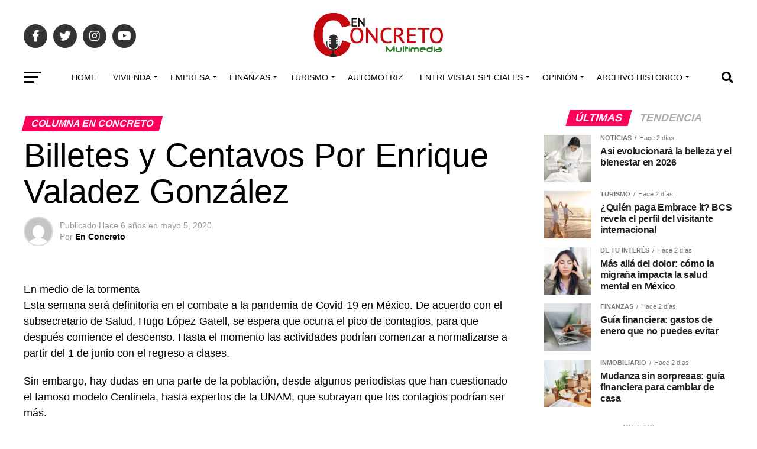

--- FILE ---
content_type: text/html; charset=UTF-8
request_url: https://grupoenconcreto.com/opinion/columna-en-concreto/billetes-y-centavos-por-enrique-valadez-gonzalez/
body_size: 39271
content:
<!DOCTYPE html>
<html lang="es">
<head>
<meta charset="UTF-8" >
<meta name="viewport" id="viewport" content="width=device-width, initial-scale=1.0, maximum-scale=1.0, minimum-scale=1.0, user-scalable=no" />
<link rel="pingback" href="https://grupoenconcreto.com/xmlrpc.php" />
<meta property="og:type" content="article" />
					<meta property="og:image" content="" />
		<meta name="twitter:image" content="" />
	<meta property="og:url" content="https://grupoenconcreto.com/opinion/columna-en-concreto/billetes-y-centavos-por-enrique-valadez-gonzalez/" />
<meta property="og:title" content="Billetes y Centavos Por Enrique Valadez González" />
<meta property="og:description" content="En medio de la tormenta Esta semana será definitoria en el combate a la pandemia de Covid-19 en México. De acuerdo con el subsecretario de Salud, Hugo López-Gatell, se espera que ocurra el pico de contagios, para que después comience el descenso. Hasta el momento las actividades podrían comenzar a normalizarse a partir del 1 [&hellip;]" />
<meta name="twitter:card" content="summary_large_image">
<meta name="twitter:url" content="https://grupoenconcreto.com/opinion/columna-en-concreto/billetes-y-centavos-por-enrique-valadez-gonzalez/">
<meta name="twitter:title" content="Billetes y Centavos Por Enrique Valadez González">
<meta name="twitter:description" content="En medio de la tormenta Esta semana será definitoria en el combate a la pandemia de Covid-19 en México. De acuerdo con el subsecretario de Salud, Hugo López-Gatell, se espera que ocurra el pico de contagios, para que después comience el descenso. Hasta el momento las actividades podrían comenzar a normalizarse a partir del 1 [&hellip;]">
<link rel="dns-prefetch" href="//cdn.hu-manity.co" />
		<!-- Cookie Compliance -->
		<script type="text/javascript">var huOptions = {"appID":"wwwgrupoenconcretocom-8921ad5","currentLanguage":"es","blocking":false,"globalCookie":false,"isAdmin":false,"privacyConsent":true,"forms":[]};</script>
		<script type="text/javascript" src="https://cdn.hu-manity.co/hu-banner.min.js"></script>		    <!-- PVC Template -->
    <script type="text/template" id="pvc-stats-view-template">
    <i class="pvc-stats-icon medium" aria-hidden="true"><svg aria-hidden="true" focusable="false" data-prefix="far" data-icon="chart-bar" role="img" xmlns="http://www.w3.org/2000/svg" viewBox="0 0 512 512" class="svg-inline--fa fa-chart-bar fa-w-16 fa-2x"><path fill="currentColor" d="M396.8 352h22.4c6.4 0 12.8-6.4 12.8-12.8V108.8c0-6.4-6.4-12.8-12.8-12.8h-22.4c-6.4 0-12.8 6.4-12.8 12.8v230.4c0 6.4 6.4 12.8 12.8 12.8zm-192 0h22.4c6.4 0 12.8-6.4 12.8-12.8V140.8c0-6.4-6.4-12.8-12.8-12.8h-22.4c-6.4 0-12.8 6.4-12.8 12.8v198.4c0 6.4 6.4 12.8 12.8 12.8zm96 0h22.4c6.4 0 12.8-6.4 12.8-12.8V204.8c0-6.4-6.4-12.8-12.8-12.8h-22.4c-6.4 0-12.8 6.4-12.8 12.8v134.4c0 6.4 6.4 12.8 12.8 12.8zM496 400H48V80c0-8.84-7.16-16-16-16H16C7.16 64 0 71.16 0 80v336c0 17.67 14.33 32 32 32h464c8.84 0 16-7.16 16-16v-16c0-8.84-7.16-16-16-16zm-387.2-48h22.4c6.4 0 12.8-6.4 12.8-12.8v-70.4c0-6.4-6.4-12.8-12.8-12.8h-22.4c-6.4 0-12.8 6.4-12.8 12.8v70.4c0 6.4 6.4 12.8 12.8 12.8z" class=""></path></svg></i>
	 <%= total_view %> Total de vistas	<% if ( today_view > 0 ) { %>
		<span class="views_today">,  <%= today_view %> Vistas hoy</span>
	<% } %>
	</span>
	</script>
		    <meta name='robots' content='index, follow, max-image-preview:large, max-snippet:-1, max-video-preview:-1' />
	<style>img:is([sizes="auto" i], [sizes^="auto," i]) { contain-intrinsic-size: 3000px 1500px }</style>
	
	<!-- This site is optimized with the Yoast SEO plugin v26.7 - https://yoast.com/wordpress/plugins/seo/ -->
	<title>Billetes y Centavos Por Enrique Valadez González - Multimedia En Concreto®</title>
	<link rel="canonical" href="https://grupoenconcreto.com/opinion/columna-en-concreto/billetes-y-centavos-por-enrique-valadez-gonzalez/" />
	<meta property="og:locale" content="es_ES" />
	<meta property="og:type" content="article" />
	<meta property="og:title" content="Billetes y Centavos Por Enrique Valadez González - Multimedia En Concreto®" />
	<meta property="og:description" content="En medio de la tormenta Esta semana será definitoria en el combate a la pandemia de Covid-19 en México. De acuerdo con el subsecretario de Salud, Hugo López-Gatell, se espera que ocurra el pico de contagios, para que después comience el descenso. Hasta el momento las actividades podrían comenzar a normalizarse a partir del 1 [&hellip;]" />
	<meta property="og:url" content="https://grupoenconcreto.com/opinion/columna-en-concreto/billetes-y-centavos-por-enrique-valadez-gonzalez/" />
	<meta property="og:site_name" content="Multimedia En Concreto®" />
	<meta property="article:publisher" content="https://www.facebook.com/ENCONCRETOG/" />
	<meta property="article:published_time" content="2020-05-05T13:59:59+00:00" />
	<meta name="author" content="En Concreto" />
	<meta name="twitter:card" content="summary_large_image" />
	<meta name="twitter:creator" content="@enconcreto" />
	<meta name="twitter:site" content="@enconcreto" />
	<meta name="twitter:label1" content="Escrito por" />
	<meta name="twitter:data1" content="En Concreto" />
	<meta name="twitter:label2" content="Tiempo de lectura" />
	<meta name="twitter:data2" content="4 minutos" />
	<script type="application/ld+json" class="yoast-schema-graph">{"@context":"https://schema.org","@graph":[{"@type":["Article","BlogPosting"],"@id":"https://grupoenconcreto.com/opinion/columna-en-concreto/billetes-y-centavos-por-enrique-valadez-gonzalez/#article","isPartOf":{"@id":"https://grupoenconcreto.com/opinion/columna-en-concreto/billetes-y-centavos-por-enrique-valadez-gonzalez/"},"author":{"name":"En Concreto","@id":"https://grupoenconcreto.com/#/schema/person/1c8c2c53c7f55b4f7da7d056f256f897"},"headline":"Billetes y Centavos Por Enrique Valadez González","datePublished":"2020-05-05T13:59:59+00:00","mainEntityOfPage":{"@id":"https://grupoenconcreto.com/opinion/columna-en-concreto/billetes-y-centavos-por-enrique-valadez-gonzalez/"},"wordCount":858,"commentCount":0,"publisher":{"@id":"https://grupoenconcreto.com/#organization"},"image":{"@id":"https://grupoenconcreto.com/opinion/columna-en-concreto/billetes-y-centavos-por-enrique-valadez-gonzalez/#primaryimage"},"thumbnailUrl":"","keywords":["Enrique Valadez González"],"articleSection":["Columna En Concreto","Columnistas","Destacada"],"inLanguage":"es","potentialAction":[{"@type":"CommentAction","name":"Comment","target":["https://grupoenconcreto.com/opinion/columna-en-concreto/billetes-y-centavos-por-enrique-valadez-gonzalez/#respond"]}]},{"@type":"WebPage","@id":"https://grupoenconcreto.com/opinion/columna-en-concreto/billetes-y-centavos-por-enrique-valadez-gonzalez/","url":"https://grupoenconcreto.com/opinion/columna-en-concreto/billetes-y-centavos-por-enrique-valadez-gonzalez/","name":"Billetes y Centavos Por Enrique Valadez González - Multimedia En Concreto®","isPartOf":{"@id":"https://grupoenconcreto.com/#website"},"primaryImageOfPage":{"@id":"https://grupoenconcreto.com/opinion/columna-en-concreto/billetes-y-centavos-por-enrique-valadez-gonzalez/#primaryimage"},"image":{"@id":"https://grupoenconcreto.com/opinion/columna-en-concreto/billetes-y-centavos-por-enrique-valadez-gonzalez/#primaryimage"},"thumbnailUrl":"","datePublished":"2020-05-05T13:59:59+00:00","breadcrumb":{"@id":"https://grupoenconcreto.com/opinion/columna-en-concreto/billetes-y-centavos-por-enrique-valadez-gonzalez/#breadcrumb"},"inLanguage":"es","potentialAction":[{"@type":"ReadAction","target":["https://grupoenconcreto.com/opinion/columna-en-concreto/billetes-y-centavos-por-enrique-valadez-gonzalez/"]}]},{"@type":"ImageObject","inLanguage":"es","@id":"https://grupoenconcreto.com/opinion/columna-en-concreto/billetes-y-centavos-por-enrique-valadez-gonzalez/#primaryimage","url":"","contentUrl":""},{"@type":"BreadcrumbList","@id":"https://grupoenconcreto.com/opinion/columna-en-concreto/billetes-y-centavos-por-enrique-valadez-gonzalez/#breadcrumb","itemListElement":[{"@type":"ListItem","position":1,"name":"Portada","item":"https://grupoenconcreto.com/"},{"@type":"ListItem","position":2,"name":"Billetes y Centavos Por Enrique Valadez González"}]},{"@type":"WebSite","@id":"https://grupoenconcreto.com/#website","url":"https://grupoenconcreto.com/","name":"Grupo en Concreto","description":"Construyendo Soluciones para un Futuro Mejor","publisher":{"@id":"https://grupoenconcreto.com/#organization"},"potentialAction":[{"@type":"SearchAction","target":{"@type":"EntryPoint","urlTemplate":"https://grupoenconcreto.com/?s={search_term_string}"},"query-input":{"@type":"PropertyValueSpecification","valueRequired":true,"valueName":"search_term_string"}}],"inLanguage":"es"},{"@type":"Organization","@id":"https://grupoenconcreto.com/#organization","name":"Grupo en Concreto","url":"https://grupoenconcreto.com/","logo":{"@type":"ImageObject","inLanguage":"es","@id":"https://grupoenconcreto.com/#/schema/logo/image/","url":"https://grupoenconcreto.com/wp-content/uploads/2022/03/GEC-Logo-transparencia-normal.png","contentUrl":"https://grupoenconcreto.com/wp-content/uploads/2022/03/GEC-Logo-transparencia-normal.png","width":272,"height":90,"caption":"Grupo en Concreto"},"image":{"@id":"https://grupoenconcreto.com/#/schema/logo/image/"},"sameAs":["https://www.facebook.com/ENCONCRETOG/","https://x.com/enconcreto","https://www.instagram.com/enconcretomx/","https://www.youtube.com/user/EnConcretoRadio"]},{"@type":"Person","@id":"https://grupoenconcreto.com/#/schema/person/1c8c2c53c7f55b4f7da7d056f256f897","name":"En Concreto","image":{"@type":"ImageObject","inLanguage":"es","@id":"https://grupoenconcreto.com/#/schema/person/image/","url":"https://secure.gravatar.com/avatar/1c524b366cf535530941383eaa8a02cecde8b18c6dc3ff56e1dfdefc90a4027c?s=96&d=mm&r=g","contentUrl":"https://secure.gravatar.com/avatar/1c524b366cf535530941383eaa8a02cecde8b18c6dc3ff56e1dfdefc90a4027c?s=96&d=mm&r=g","caption":"En Concreto"},"url":"https://grupoenconcreto.com/author/grupo-en-concreto/"}]}</script>
	<!-- / Yoast SEO plugin. -->


<link rel="manifest" href="/pwa-manifest.json">
<link rel="apple-touch-icon" sizes="512x512" href="https://grupoenconcreto.com/wp-content/uploads/2022/04/cropped-2021-logo-en-concreto-.png">
<link rel="apple-touch-icon-precomposed" sizes="192x192" href="https://grupoenconcreto.com/wp-content/uploads/2022/04/2021-logo-en-concreto-.png">
<link rel='dns-prefetch' href='//popup-smartbar-slidein-client.netlify.app' />
<link rel='dns-prefetch' href='//www.googletagmanager.com' />
<link rel='dns-prefetch' href='//ajax.googleapis.com' />
<link rel='dns-prefetch' href='//fonts.googleapis.com' />
<link rel="alternate" type="application/rss+xml" title="Multimedia En Concreto® &raquo; Feed" href="https://grupoenconcreto.com/feed/" />
<link rel="alternate" type="application/rss+xml" title="Multimedia En Concreto® &raquo; Feed de los comentarios" href="https://grupoenconcreto.com/comments/feed/" />
<link rel="alternate" type="application/rss+xml" title="Multimedia En Concreto® &raquo; Comentario Billetes y Centavos Por Enrique Valadez González del feed" href="https://grupoenconcreto.com/opinion/columna-en-concreto/billetes-y-centavos-por-enrique-valadez-gonzalez/feed/" />
<script type="text/javascript">
/* <![CDATA[ */
window._wpemojiSettings = {"baseUrl":"https:\/\/s.w.org\/images\/core\/emoji\/16.0.1\/72x72\/","ext":".png","svgUrl":"https:\/\/s.w.org\/images\/core\/emoji\/16.0.1\/svg\/","svgExt":".svg","source":{"concatemoji":"https:\/\/grupoenconcreto.com\/wp-includes\/js\/wp-emoji-release.min.js?ver=b4871a4bdbc0443c164a5b318f887725"}};
/*! This file is auto-generated */
!function(s,n){var o,i,e;function c(e){try{var t={supportTests:e,timestamp:(new Date).valueOf()};sessionStorage.setItem(o,JSON.stringify(t))}catch(e){}}function p(e,t,n){e.clearRect(0,0,e.canvas.width,e.canvas.height),e.fillText(t,0,0);var t=new Uint32Array(e.getImageData(0,0,e.canvas.width,e.canvas.height).data),a=(e.clearRect(0,0,e.canvas.width,e.canvas.height),e.fillText(n,0,0),new Uint32Array(e.getImageData(0,0,e.canvas.width,e.canvas.height).data));return t.every(function(e,t){return e===a[t]})}function u(e,t){e.clearRect(0,0,e.canvas.width,e.canvas.height),e.fillText(t,0,0);for(var n=e.getImageData(16,16,1,1),a=0;a<n.data.length;a++)if(0!==n.data[a])return!1;return!0}function f(e,t,n,a){switch(t){case"flag":return n(e,"\ud83c\udff3\ufe0f\u200d\u26a7\ufe0f","\ud83c\udff3\ufe0f\u200b\u26a7\ufe0f")?!1:!n(e,"\ud83c\udde8\ud83c\uddf6","\ud83c\udde8\u200b\ud83c\uddf6")&&!n(e,"\ud83c\udff4\udb40\udc67\udb40\udc62\udb40\udc65\udb40\udc6e\udb40\udc67\udb40\udc7f","\ud83c\udff4\u200b\udb40\udc67\u200b\udb40\udc62\u200b\udb40\udc65\u200b\udb40\udc6e\u200b\udb40\udc67\u200b\udb40\udc7f");case"emoji":return!a(e,"\ud83e\udedf")}return!1}function g(e,t,n,a){var r="undefined"!=typeof WorkerGlobalScope&&self instanceof WorkerGlobalScope?new OffscreenCanvas(300,150):s.createElement("canvas"),o=r.getContext("2d",{willReadFrequently:!0}),i=(o.textBaseline="top",o.font="600 32px Arial",{});return e.forEach(function(e){i[e]=t(o,e,n,a)}),i}function t(e){var t=s.createElement("script");t.src=e,t.defer=!0,s.head.appendChild(t)}"undefined"!=typeof Promise&&(o="wpEmojiSettingsSupports",i=["flag","emoji"],n.supports={everything:!0,everythingExceptFlag:!0},e=new Promise(function(e){s.addEventListener("DOMContentLoaded",e,{once:!0})}),new Promise(function(t){var n=function(){try{var e=JSON.parse(sessionStorage.getItem(o));if("object"==typeof e&&"number"==typeof e.timestamp&&(new Date).valueOf()<e.timestamp+604800&&"object"==typeof e.supportTests)return e.supportTests}catch(e){}return null}();if(!n){if("undefined"!=typeof Worker&&"undefined"!=typeof OffscreenCanvas&&"undefined"!=typeof URL&&URL.createObjectURL&&"undefined"!=typeof Blob)try{var e="postMessage("+g.toString()+"("+[JSON.stringify(i),f.toString(),p.toString(),u.toString()].join(",")+"));",a=new Blob([e],{type:"text/javascript"}),r=new Worker(URL.createObjectURL(a),{name:"wpTestEmojiSupports"});return void(r.onmessage=function(e){c(n=e.data),r.terminate(),t(n)})}catch(e){}c(n=g(i,f,p,u))}t(n)}).then(function(e){for(var t in e)n.supports[t]=e[t],n.supports.everything=n.supports.everything&&n.supports[t],"flag"!==t&&(n.supports.everythingExceptFlag=n.supports.everythingExceptFlag&&n.supports[t]);n.supports.everythingExceptFlag=n.supports.everythingExceptFlag&&!n.supports.flag,n.DOMReady=!1,n.readyCallback=function(){n.DOMReady=!0}}).then(function(){return e}).then(function(){var e;n.supports.everything||(n.readyCallback(),(e=n.source||{}).concatemoji?t(e.concatemoji):e.wpemoji&&e.twemoji&&(t(e.twemoji),t(e.wpemoji)))}))}((window,document),window._wpemojiSettings);
/* ]]> */
</script>
<style id='wp-emoji-styles-inline-css' type='text/css'>

	img.wp-smiley, img.emoji {
		display: inline !important;
		border: none !important;
		box-shadow: none !important;
		height: 1em !important;
		width: 1em !important;
		margin: 0 0.07em !important;
		vertical-align: -0.1em !important;
		background: none !important;
		padding: 0 !important;
	}
</style>
<link rel='stylesheet' id='wp-block-library-css' href='https://grupoenconcreto.com/wp-includes/css/dist/block-library/style.min.css?ver=b4871a4bdbc0443c164a5b318f887725' type='text/css' media='all' />
<style id='classic-theme-styles-inline-css' type='text/css'>
/*! This file is auto-generated */
.wp-block-button__link{color:#fff;background-color:#32373c;border-radius:9999px;box-shadow:none;text-decoration:none;padding:calc(.667em + 2px) calc(1.333em + 2px);font-size:1.125em}.wp-block-file__button{background:#32373c;color:#fff;text-decoration:none}
</style>
<style id='global-styles-inline-css' type='text/css'>
:root{--wp--preset--aspect-ratio--square: 1;--wp--preset--aspect-ratio--4-3: 4/3;--wp--preset--aspect-ratio--3-4: 3/4;--wp--preset--aspect-ratio--3-2: 3/2;--wp--preset--aspect-ratio--2-3: 2/3;--wp--preset--aspect-ratio--16-9: 16/9;--wp--preset--aspect-ratio--9-16: 9/16;--wp--preset--color--black: #000000;--wp--preset--color--cyan-bluish-gray: #abb8c3;--wp--preset--color--white: #ffffff;--wp--preset--color--pale-pink: #f78da7;--wp--preset--color--vivid-red: #cf2e2e;--wp--preset--color--luminous-vivid-orange: #ff6900;--wp--preset--color--luminous-vivid-amber: #fcb900;--wp--preset--color--light-green-cyan: #7bdcb5;--wp--preset--color--vivid-green-cyan: #00d084;--wp--preset--color--pale-cyan-blue: #8ed1fc;--wp--preset--color--vivid-cyan-blue: #0693e3;--wp--preset--color--vivid-purple: #9b51e0;--wp--preset--gradient--vivid-cyan-blue-to-vivid-purple: linear-gradient(135deg,rgba(6,147,227,1) 0%,rgb(155,81,224) 100%);--wp--preset--gradient--light-green-cyan-to-vivid-green-cyan: linear-gradient(135deg,rgb(122,220,180) 0%,rgb(0,208,130) 100%);--wp--preset--gradient--luminous-vivid-amber-to-luminous-vivid-orange: linear-gradient(135deg,rgba(252,185,0,1) 0%,rgba(255,105,0,1) 100%);--wp--preset--gradient--luminous-vivid-orange-to-vivid-red: linear-gradient(135deg,rgba(255,105,0,1) 0%,rgb(207,46,46) 100%);--wp--preset--gradient--very-light-gray-to-cyan-bluish-gray: linear-gradient(135deg,rgb(238,238,238) 0%,rgb(169,184,195) 100%);--wp--preset--gradient--cool-to-warm-spectrum: linear-gradient(135deg,rgb(74,234,220) 0%,rgb(151,120,209) 20%,rgb(207,42,186) 40%,rgb(238,44,130) 60%,rgb(251,105,98) 80%,rgb(254,248,76) 100%);--wp--preset--gradient--blush-light-purple: linear-gradient(135deg,rgb(255,206,236) 0%,rgb(152,150,240) 100%);--wp--preset--gradient--blush-bordeaux: linear-gradient(135deg,rgb(254,205,165) 0%,rgb(254,45,45) 50%,rgb(107,0,62) 100%);--wp--preset--gradient--luminous-dusk: linear-gradient(135deg,rgb(255,203,112) 0%,rgb(199,81,192) 50%,rgb(65,88,208) 100%);--wp--preset--gradient--pale-ocean: linear-gradient(135deg,rgb(255,245,203) 0%,rgb(182,227,212) 50%,rgb(51,167,181) 100%);--wp--preset--gradient--electric-grass: linear-gradient(135deg,rgb(202,248,128) 0%,rgb(113,206,126) 100%);--wp--preset--gradient--midnight: linear-gradient(135deg,rgb(2,3,129) 0%,rgb(40,116,252) 100%);--wp--preset--font-size--small: 13px;--wp--preset--font-size--medium: 20px;--wp--preset--font-size--large: 36px;--wp--preset--font-size--x-large: 42px;--wp--preset--spacing--20: 0.44rem;--wp--preset--spacing--30: 0.67rem;--wp--preset--spacing--40: 1rem;--wp--preset--spacing--50: 1.5rem;--wp--preset--spacing--60: 2.25rem;--wp--preset--spacing--70: 3.38rem;--wp--preset--spacing--80: 5.06rem;--wp--preset--shadow--natural: 6px 6px 9px rgba(0, 0, 0, 0.2);--wp--preset--shadow--deep: 12px 12px 50px rgba(0, 0, 0, 0.4);--wp--preset--shadow--sharp: 6px 6px 0px rgba(0, 0, 0, 0.2);--wp--preset--shadow--outlined: 6px 6px 0px -3px rgba(255, 255, 255, 1), 6px 6px rgba(0, 0, 0, 1);--wp--preset--shadow--crisp: 6px 6px 0px rgba(0, 0, 0, 1);}:where(.is-layout-flex){gap: 0.5em;}:where(.is-layout-grid){gap: 0.5em;}body .is-layout-flex{display: flex;}.is-layout-flex{flex-wrap: wrap;align-items: center;}.is-layout-flex > :is(*, div){margin: 0;}body .is-layout-grid{display: grid;}.is-layout-grid > :is(*, div){margin: 0;}:where(.wp-block-columns.is-layout-flex){gap: 2em;}:where(.wp-block-columns.is-layout-grid){gap: 2em;}:where(.wp-block-post-template.is-layout-flex){gap: 1.25em;}:where(.wp-block-post-template.is-layout-grid){gap: 1.25em;}.has-black-color{color: var(--wp--preset--color--black) !important;}.has-cyan-bluish-gray-color{color: var(--wp--preset--color--cyan-bluish-gray) !important;}.has-white-color{color: var(--wp--preset--color--white) !important;}.has-pale-pink-color{color: var(--wp--preset--color--pale-pink) !important;}.has-vivid-red-color{color: var(--wp--preset--color--vivid-red) !important;}.has-luminous-vivid-orange-color{color: var(--wp--preset--color--luminous-vivid-orange) !important;}.has-luminous-vivid-amber-color{color: var(--wp--preset--color--luminous-vivid-amber) !important;}.has-light-green-cyan-color{color: var(--wp--preset--color--light-green-cyan) !important;}.has-vivid-green-cyan-color{color: var(--wp--preset--color--vivid-green-cyan) !important;}.has-pale-cyan-blue-color{color: var(--wp--preset--color--pale-cyan-blue) !important;}.has-vivid-cyan-blue-color{color: var(--wp--preset--color--vivid-cyan-blue) !important;}.has-vivid-purple-color{color: var(--wp--preset--color--vivid-purple) !important;}.has-black-background-color{background-color: var(--wp--preset--color--black) !important;}.has-cyan-bluish-gray-background-color{background-color: var(--wp--preset--color--cyan-bluish-gray) !important;}.has-white-background-color{background-color: var(--wp--preset--color--white) !important;}.has-pale-pink-background-color{background-color: var(--wp--preset--color--pale-pink) !important;}.has-vivid-red-background-color{background-color: var(--wp--preset--color--vivid-red) !important;}.has-luminous-vivid-orange-background-color{background-color: var(--wp--preset--color--luminous-vivid-orange) !important;}.has-luminous-vivid-amber-background-color{background-color: var(--wp--preset--color--luminous-vivid-amber) !important;}.has-light-green-cyan-background-color{background-color: var(--wp--preset--color--light-green-cyan) !important;}.has-vivid-green-cyan-background-color{background-color: var(--wp--preset--color--vivid-green-cyan) !important;}.has-pale-cyan-blue-background-color{background-color: var(--wp--preset--color--pale-cyan-blue) !important;}.has-vivid-cyan-blue-background-color{background-color: var(--wp--preset--color--vivid-cyan-blue) !important;}.has-vivid-purple-background-color{background-color: var(--wp--preset--color--vivid-purple) !important;}.has-black-border-color{border-color: var(--wp--preset--color--black) !important;}.has-cyan-bluish-gray-border-color{border-color: var(--wp--preset--color--cyan-bluish-gray) !important;}.has-white-border-color{border-color: var(--wp--preset--color--white) !important;}.has-pale-pink-border-color{border-color: var(--wp--preset--color--pale-pink) !important;}.has-vivid-red-border-color{border-color: var(--wp--preset--color--vivid-red) !important;}.has-luminous-vivid-orange-border-color{border-color: var(--wp--preset--color--luminous-vivid-orange) !important;}.has-luminous-vivid-amber-border-color{border-color: var(--wp--preset--color--luminous-vivid-amber) !important;}.has-light-green-cyan-border-color{border-color: var(--wp--preset--color--light-green-cyan) !important;}.has-vivid-green-cyan-border-color{border-color: var(--wp--preset--color--vivid-green-cyan) !important;}.has-pale-cyan-blue-border-color{border-color: var(--wp--preset--color--pale-cyan-blue) !important;}.has-vivid-cyan-blue-border-color{border-color: var(--wp--preset--color--vivid-cyan-blue) !important;}.has-vivid-purple-border-color{border-color: var(--wp--preset--color--vivid-purple) !important;}.has-vivid-cyan-blue-to-vivid-purple-gradient-background{background: var(--wp--preset--gradient--vivid-cyan-blue-to-vivid-purple) !important;}.has-light-green-cyan-to-vivid-green-cyan-gradient-background{background: var(--wp--preset--gradient--light-green-cyan-to-vivid-green-cyan) !important;}.has-luminous-vivid-amber-to-luminous-vivid-orange-gradient-background{background: var(--wp--preset--gradient--luminous-vivid-amber-to-luminous-vivid-orange) !important;}.has-luminous-vivid-orange-to-vivid-red-gradient-background{background: var(--wp--preset--gradient--luminous-vivid-orange-to-vivid-red) !important;}.has-very-light-gray-to-cyan-bluish-gray-gradient-background{background: var(--wp--preset--gradient--very-light-gray-to-cyan-bluish-gray) !important;}.has-cool-to-warm-spectrum-gradient-background{background: var(--wp--preset--gradient--cool-to-warm-spectrum) !important;}.has-blush-light-purple-gradient-background{background: var(--wp--preset--gradient--blush-light-purple) !important;}.has-blush-bordeaux-gradient-background{background: var(--wp--preset--gradient--blush-bordeaux) !important;}.has-luminous-dusk-gradient-background{background: var(--wp--preset--gradient--luminous-dusk) !important;}.has-pale-ocean-gradient-background{background: var(--wp--preset--gradient--pale-ocean) !important;}.has-electric-grass-gradient-background{background: var(--wp--preset--gradient--electric-grass) !important;}.has-midnight-gradient-background{background: var(--wp--preset--gradient--midnight) !important;}.has-small-font-size{font-size: var(--wp--preset--font-size--small) !important;}.has-medium-font-size{font-size: var(--wp--preset--font-size--medium) !important;}.has-large-font-size{font-size: var(--wp--preset--font-size--large) !important;}.has-x-large-font-size{font-size: var(--wp--preset--font-size--x-large) !important;}
:where(.wp-block-post-template.is-layout-flex){gap: 1.25em;}:where(.wp-block-post-template.is-layout-grid){gap: 1.25em;}
:where(.wp-block-columns.is-layout-flex){gap: 2em;}:where(.wp-block-columns.is-layout-grid){gap: 2em;}
:root :where(.wp-block-pullquote){font-size: 1.5em;line-height: 1.6;}
</style>
<link rel='stylesheet' id='fontawesome-five-css-css' href='https://grupoenconcreto.com/wp-content/plugins/accesspress-social-counter/css/fontawesome-all.css?ver=1.9.2' type='text/css' media='all' />
<link rel='stylesheet' id='apsc-frontend-css-css' href='https://grupoenconcreto.com/wp-content/plugins/accesspress-social-counter/css/frontend.css?ver=1.9.2' type='text/css' media='all' />
<link rel='stylesheet' id='a3-pvc-style-css' href='https://grupoenconcreto.com/wp-content/plugins/page-views-count/assets/css/style.min.css?ver=2.8.7' type='text/css' media='all' />
<link rel='stylesheet' id='ql-jquery-ui-css' href='//ajax.googleapis.com/ajax/libs/jqueryui/1.12.1/themes/smoothness/jquery-ui.css?ver=b4871a4bdbc0443c164a5b318f887725' type='text/css' media='all' />
<link rel='stylesheet' id='mvp-custom-style-css' href='https://grupoenconcreto.com/wp-content/themes/zox-news/style.css?ver=b4871a4bdbc0443c164a5b318f887725' type='text/css' media='all' />
<style id='mvp-custom-style-inline-css' type='text/css'>


#mvp-wallpaper {
	background: url() no-repeat 50% 0;
	}

#mvp-foot-copy a {
	color: #08ad05;
	}

#mvp-content-main p a,
#mvp-content-main ul a,
#mvp-content-main ol a,
.mvp-post-add-main p a,
.mvp-post-add-main ul a,
.mvp-post-add-main ol a {
	box-shadow: inset 0 -4px 0 #08ad05;
	}

#mvp-content-main p a:hover,
#mvp-content-main ul a:hover,
#mvp-content-main ol a:hover,
.mvp-post-add-main p a:hover,
.mvp-post-add-main ul a:hover,
.mvp-post-add-main ol a:hover {
	background: #08ad05;
	}

a,
a:visited,
.post-info-name a,
.woocommerce .woocommerce-breadcrumb a {
	color: #ff005b;
	}

#mvp-side-wrap a:hover {
	color: #ff005b;
	}

.mvp-fly-top:hover,
.mvp-vid-box-wrap,
ul.mvp-soc-mob-list li.mvp-soc-mob-com {
	background: #08ad05;
	}

nav.mvp-fly-nav-menu ul li.menu-item-has-children:after,
.mvp-feat1-left-wrap span.mvp-cd-cat,
.mvp-widget-feat1-top-story span.mvp-cd-cat,
.mvp-widget-feat2-left-cont span.mvp-cd-cat,
.mvp-widget-dark-feat span.mvp-cd-cat,
.mvp-widget-dark-sub span.mvp-cd-cat,
.mvp-vid-wide-text span.mvp-cd-cat,
.mvp-feat2-top-text span.mvp-cd-cat,
.mvp-feat3-main-story span.mvp-cd-cat,
.mvp-feat3-sub-text span.mvp-cd-cat,
.mvp-feat4-main-text span.mvp-cd-cat,
.woocommerce-message:before,
.woocommerce-info:before,
.woocommerce-message:before {
	color: #08ad05;
	}

#searchform input,
.mvp-authors-name {
	border-bottom: 1px solid #08ad05;
	}

.mvp-fly-top:hover {
	border-top: 1px solid #08ad05;
	border-left: 1px solid #08ad05;
	border-bottom: 1px solid #08ad05;
	}

.woocommerce .widget_price_filter .ui-slider .ui-slider-handle,
.woocommerce #respond input#submit.alt,
.woocommerce a.button.alt,
.woocommerce button.button.alt,
.woocommerce input.button.alt,
.woocommerce #respond input#submit.alt:hover,
.woocommerce a.button.alt:hover,
.woocommerce button.button.alt:hover,
.woocommerce input.button.alt:hover {
	background-color: #08ad05;
	}

.woocommerce-error,
.woocommerce-info,
.woocommerce-message {
	border-top-color: #08ad05;
	}

ul.mvp-feat1-list-buts li.active span.mvp-feat1-list-but,
span.mvp-widget-home-title,
span.mvp-post-cat,
span.mvp-feat1-pop-head {
	background: #ff005b;
	}

.woocommerce span.onsale {
	background-color: #ff005b;
	}

.mvp-widget-feat2-side-more-but,
.woocommerce .star-rating span:before,
span.mvp-prev-next-label,
.mvp-cat-date-wrap .sticky {
	color: #ff005b !important;
	}

#mvp-main-nav-top,
#mvp-fly-wrap,
.mvp-soc-mob-right,
#mvp-main-nav-small-cont {
	background: #000000;
	}

#mvp-main-nav-small .mvp-fly-but-wrap span,
#mvp-main-nav-small .mvp-search-but-wrap span,
.mvp-nav-top-left .mvp-fly-but-wrap span,
#mvp-fly-wrap .mvp-fly-but-wrap span {
	background: #555555;
	}

.mvp-nav-top-right .mvp-nav-search-but,
span.mvp-fly-soc-head,
.mvp-soc-mob-right i,
#mvp-main-nav-small span.mvp-nav-search-but,
#mvp-main-nav-small .mvp-nav-menu ul li a  {
	color: #555555;
	}

#mvp-main-nav-small .mvp-nav-menu ul li.menu-item-has-children a:after {
	border-color: #555555 transparent transparent transparent;
	}

#mvp-nav-top-wrap span.mvp-nav-search-but:hover,
#mvp-main-nav-small span.mvp-nav-search-but:hover {
	color: #08ad05;
	}

#mvp-nav-top-wrap .mvp-fly-but-wrap:hover span,
#mvp-main-nav-small .mvp-fly-but-wrap:hover span,
span.mvp-woo-cart-num:hover {
	background: #08ad05;
	}

#mvp-main-nav-bot-cont {
	background: #ffffff;
	}

#mvp-nav-bot-wrap .mvp-fly-but-wrap span,
#mvp-nav-bot-wrap .mvp-search-but-wrap span {
	background: #000000;
	}

#mvp-nav-bot-wrap span.mvp-nav-search-but,
#mvp-nav-bot-wrap .mvp-nav-menu ul li a {
	color: #000000;
	}

#mvp-nav-bot-wrap .mvp-nav-menu ul li.menu-item-has-children a:after {
	border-color: #000000 transparent transparent transparent;
	}

.mvp-nav-menu ul li:hover a {
	border-bottom: 5px solid #08ad05;
	}

#mvp-nav-bot-wrap .mvp-fly-but-wrap:hover span {
	background: #08ad05;
	}

#mvp-nav-bot-wrap span.mvp-nav-search-but:hover {
	color: #08ad05;
	}

body,
.mvp-feat1-feat-text p,
.mvp-feat2-top-text p,
.mvp-feat3-main-text p,
.mvp-feat3-sub-text p,
#searchform input,
.mvp-author-info-text,
span.mvp-post-excerpt,
.mvp-nav-menu ul li ul.sub-menu li a,
nav.mvp-fly-nav-menu ul li a,
.mvp-ad-label,
span.mvp-feat-caption,
.mvp-post-tags a,
.mvp-post-tags a:visited,
span.mvp-author-box-name a,
#mvp-author-box-text p,
.mvp-post-gallery-text p,
ul.mvp-soc-mob-list li span,
#comments,
h3#reply-title,
h2.comments,
#mvp-foot-copy p,
span.mvp-fly-soc-head,
.mvp-post-tags-header,
span.mvp-prev-next-label,
span.mvp-post-add-link-but,
#mvp-comments-button a,
#mvp-comments-button span.mvp-comment-but-text,
.woocommerce ul.product_list_widget span.product-title,
.woocommerce ul.product_list_widget li a,
.woocommerce #reviews #comments ol.commentlist li .comment-text p.meta,
.woocommerce div.product p.price,
.woocommerce div.product p.price ins,
.woocommerce div.product p.price del,
.woocommerce ul.products li.product .price del,
.woocommerce ul.products li.product .price ins,
.woocommerce ul.products li.product .price,
.woocommerce #respond input#submit,
.woocommerce a.button,
.woocommerce button.button,
.woocommerce input.button,
.woocommerce .widget_price_filter .price_slider_amount .button,
.woocommerce span.onsale,
.woocommerce-review-link,
#woo-content p.woocommerce-result-count,
.woocommerce div.product .woocommerce-tabs ul.tabs li a,
a.mvp-inf-more-but,
span.mvp-cont-read-but,
span.mvp-cd-cat,
span.mvp-cd-date,
.mvp-feat4-main-text p,
span.mvp-woo-cart-num,
span.mvp-widget-home-title2,
.wp-caption,
#mvp-content-main p.wp-caption-text,
.gallery-caption,
.mvp-post-add-main p.wp-caption-text,
#bbpress-forums,
#bbpress-forums p,
.protected-post-form input,
#mvp-feat6-text p {
	font-family: 'Myriad Pro', sans-serif;
	font-display: swap;
	}

.mvp-blog-story-text p,
span.mvp-author-page-desc,
#mvp-404 p,
.mvp-widget-feat1-bot-text p,
.mvp-widget-feat2-left-text p,
.mvp-flex-story-text p,
.mvp-search-text p,
#mvp-content-main p,
.mvp-post-add-main p,
#mvp-content-main ul li,
#mvp-content-main ol li,
.rwp-summary,
.rwp-u-review__comment,
.mvp-feat5-mid-main-text p,
.mvp-feat5-small-main-text p,
#mvp-content-main .wp-block-button__link,
.wp-block-audio figcaption,
.wp-block-video figcaption,
.wp-block-embed figcaption,
.wp-block-verse pre,
pre.wp-block-verse {
	font-family: 'PT Serif', sans-serif;
	font-display: swap;
	}

.mvp-nav-menu ul li a,
#mvp-foot-menu ul li a {
	font-family: 'Avenir', sans-serif;
	font-display: swap;
	}


.mvp-feat1-sub-text h2,
.mvp-feat1-pop-text h2,
.mvp-feat1-list-text h2,
.mvp-widget-feat1-top-text h2,
.mvp-widget-feat1-bot-text h2,
.mvp-widget-dark-feat-text h2,
.mvp-widget-dark-sub-text h2,
.mvp-widget-feat2-left-text h2,
.mvp-widget-feat2-right-text h2,
.mvp-blog-story-text h2,
.mvp-flex-story-text h2,
.mvp-vid-wide-more-text p,
.mvp-prev-next-text p,
.mvp-related-text,
.mvp-post-more-text p,
h2.mvp-authors-latest a,
.mvp-feat2-bot-text h2,
.mvp-feat3-sub-text h2,
.mvp-feat3-main-text h2,
.mvp-feat4-main-text h2,
.mvp-feat5-text h2,
.mvp-feat5-mid-main-text h2,
.mvp-feat5-small-main-text h2,
.mvp-feat5-mid-sub-text h2,
#mvp-feat6-text h2,
.alp-related-posts-wrapper .alp-related-post .post-title {
	font-family: 'Avenir', sans-serif;
	font-display: swap;
	}

.mvp-feat2-top-text h2,
.mvp-feat1-feat-text h2,
h1.mvp-post-title,
h1.mvp-post-title-wide,
.mvp-drop-nav-title h4,
#mvp-content-main blockquote p,
.mvp-post-add-main blockquote p,
#mvp-content-main p.has-large-font-size,
#mvp-404 h1,
#woo-content h1.page-title,
.woocommerce div.product .product_title,
.woocommerce ul.products li.product h3,
.alp-related-posts .current .post-title {
	font-family: 'Avenir', sans-serif;
	font-display: swap;
	}

span.mvp-feat1-pop-head,
.mvp-feat1-pop-text:before,
span.mvp-feat1-list-but,
span.mvp-widget-home-title,
.mvp-widget-feat2-side-more,
span.mvp-post-cat,
span.mvp-page-head,
h1.mvp-author-top-head,
.mvp-authors-name,
#mvp-content-main h1,
#mvp-content-main h2,
#mvp-content-main h3,
#mvp-content-main h4,
#mvp-content-main h5,
#mvp-content-main h6,
.woocommerce .related h2,
.woocommerce div.product .woocommerce-tabs .panel h2,
.woocommerce div.product .product_title,
.mvp-feat5-side-list .mvp-feat1-list-img:after {
	font-family: 'Myriad Pro', sans-serif;
	font-display: swap;
	}

	

	#mvp-main-nav-top {
		background: #fff;
		padding: 15px 0 0;
		}
	#mvp-fly-wrap,
	.mvp-soc-mob-right,
	#mvp-main-nav-small-cont {
		background: #fff;
		}
	#mvp-main-nav-small .mvp-fly-but-wrap span,
	#mvp-main-nav-small .mvp-search-but-wrap span,
	.mvp-nav-top-left .mvp-fly-but-wrap span,
	#mvp-fly-wrap .mvp-fly-but-wrap span {
		background: #000;
		}
	.mvp-nav-top-right .mvp-nav-search-but,
	span.mvp-fly-soc-head,
	.mvp-soc-mob-right i,
	#mvp-main-nav-small span.mvp-nav-search-but,
	#mvp-main-nav-small .mvp-nav-menu ul li a  {
		color: #000;
		}
	#mvp-main-nav-small .mvp-nav-menu ul li.menu-item-has-children a:after {
		border-color: #000 transparent transparent transparent;
		}
	.mvp-feat1-feat-text h2,
	h1.mvp-post-title,
	.mvp-feat2-top-text h2,
	.mvp-feat3-main-text h2,
	#mvp-content-main blockquote p,
	.mvp-post-add-main blockquote p {
		font-family: 'Anton', sans-serif;
		font-weight: 400;
		letter-spacing: normal;
		}
	.mvp-feat1-feat-text h2,
	.mvp-feat2-top-text h2,
	.mvp-feat3-main-text h2 {
		line-height: 1;
		text-transform: uppercase;
		}
		

	span.mvp-nav-soc-but,
	ul.mvp-fly-soc-list li a,
	span.mvp-woo-cart-num {
		background: rgba(0,0,0,.8);
		}
	span.mvp-woo-cart-icon {
		color: rgba(0,0,0,.8);
		}
	nav.mvp-fly-nav-menu ul li,
	nav.mvp-fly-nav-menu ul li ul.sub-menu {
		border-top: 1px solid rgba(0,0,0,.1);
		}
	nav.mvp-fly-nav-menu ul li a {
		color: #000;
		}
	.mvp-drop-nav-title h4 {
		color: #000;
		}
		

	.mvp-nav-links {
		display: none;
		}
		

	.mvp-alp-side {
		display: none;
	}
	.mvp-alp-soc-reg {
		display: block;
	}
	.mvp-auto-post-grid {
		grid-template-columns: minmax(0, auto) 320px;
		grid-column-gap: 60px;
	}
	@media screen and (max-width: 1199px) {
		.mvp-auto-post-grid {
			grid-column-gap: 30px;
		}
	}
		

	.alp-advert {
		display: none;
	}
	.alp-related-posts-wrapper .alp-related-posts .current {
		margin: 0 0 10px;
	}
		
</style>
<link rel='stylesheet' id='mvp-reset-css' href='https://grupoenconcreto.com/wp-content/themes/zox-news/css/reset.css?ver=b4871a4bdbc0443c164a5b318f887725' type='text/css' media='all' />
<link rel='stylesheet' id='fontawesome-css' href='https://grupoenconcreto.com/wp-content/themes/zox-news/font-awesome/css/all.css?ver=b4871a4bdbc0443c164a5b318f887725' type='text/css' media='all' />
<link rel='stylesheet' id='mvp-fonts-css' href='//fonts.googleapis.com/css?family=Roboto%3A300%2C400%2C700%2C900%7COswald%3A400%2C700%7CAdvent+Pro%3A700%7COpen+Sans%3A700%7CAnton%3A400Avenir%3A100%2C200%2C300%2C400%2C500%2C600%2C700%2C800%2C900%7CAvenir%3A100%2C200%2C300%2C400%2C500%2C600%2C700%2C800%2C900%7CMyriad+Pro%3A100%2C200%2C300%2C400%2C500%2C600%2C700%2C800%2C900%7CMyriad+Pro%3A100%2C200%2C300%2C400%2C500%2C600%2C700%2C800%2C900%7CPT+Serif%3A100%2C200%2C300%2C400%2C500%2C600%2C700%2C800%2C900%7CAvenir%3A100%2C200%2C300%2C400%2C500%2C600%2C700%2C800%2C900%26subset%3Dlatin%2Clatin-ext%2Ccyrillic%2Ccyrillic-ext%2Cgreek-ext%2Cgreek%2Cvietnamese%26display%3Dswap' type='text/css' media='all' />
<link rel='stylesheet' id='mvp-media-queries-css' href='https://grupoenconcreto.com/wp-content/themes/zox-news/css/media-queries.css?ver=b4871a4bdbc0443c164a5b318f887725' type='text/css' media='all' />
<link rel='stylesheet' id='heateor_sss_frontend_css-css' href='https://grupoenconcreto.com/wp-content/plugins/sassy-social-share/public/css/sassy-social-share-public.css?ver=3.3.79' type='text/css' media='all' />
<style id='heateor_sss_frontend_css-inline-css' type='text/css'>
.heateor_sss_button_instagram span.heateor_sss_svg,a.heateor_sss_instagram span.heateor_sss_svg{background:radial-gradient(circle at 30% 107%,#fdf497 0,#fdf497 5%,#fd5949 45%,#d6249f 60%,#285aeb 90%)}.heateor_sss_horizontal_sharing .heateor_sss_svg,.heateor_sss_standard_follow_icons_container .heateor_sss_svg{color:#fff;border-width:0px;border-style:solid;border-color:transparent}.heateor_sss_horizontal_sharing .heateorSssTCBackground{color:#666}.heateor_sss_horizontal_sharing span.heateor_sss_svg:hover,.heateor_sss_standard_follow_icons_container span.heateor_sss_svg:hover{border-color:transparent;}.heateor_sss_vertical_sharing span.heateor_sss_svg,.heateor_sss_floating_follow_icons_container span.heateor_sss_svg{color:#fff;border-width:0px;border-style:solid;border-color:transparent;}.heateor_sss_vertical_sharing .heateorSssTCBackground{color:#666;}.heateor_sss_vertical_sharing span.heateor_sss_svg:hover,.heateor_sss_floating_follow_icons_container span.heateor_sss_svg:hover{border-color:transparent;}@media screen and (max-width:783px) {.heateor_sss_vertical_sharing{display:none!important}}div.heateor_sss_sharing_title{text-align:center}div.heateor_sss_sharing_ul{width:100%;text-align:center;}div.heateor_sss_horizontal_sharing div.heateor_sss_sharing_ul a{float:none!important;display:inline-block;}
</style>
<link rel='stylesheet' id='a3pvc-css' href='//grupoenconcreto.com/wp-content/uploads/sass/pvc.min.css?ver=1739548406' type='text/css' media='all' />
<link rel='stylesheet' id='pwaforwp-style-css' href='https://grupoenconcreto.com/wp-content/plugins/pwa-for-wp/assets/css/pwaforwp-main.min.css?ver=1.7.83' type='text/css' media='all' />
<!--n2css--><!--n2js--><script type="text/javascript" src="https://grupoenconcreto.com/wp-includes/js/tinymce/tinymce.min.js?ver=49110-20250317" id="wp-tinymce-root-js"></script>
<script type="text/javascript" src="https://grupoenconcreto.com/wp-includes/js/tinymce/plugins/compat3x/plugin.min.js?ver=49110-20250317" id="wp-tinymce-js"></script>
<script type="text/javascript" id="jquery-core-js-extra">
/* <![CDATA[ */
var MYSHOOKITPSS_GLOBAL = {"restBase":"https:\/\/grupoenconcreto.com\/wp-json\/mskpss\/v1","currency":"USD","locale":"en-US","popup":[],"smartbar":[{"config":{"id":"e7c230ab-b63a-4f8b-b99a-485b8a1fc1ef","goal":"target_url","layout":{"name":"urlLayout5","filters":{"goals":["target_url"]},"data":[{"id":"75b5b8e9-2028-47b5-b1db-fc336155dd0f","type":"title","enable":true,"value":"10\u00ba FORO UNIVERSITARIO\nDE VIVIENDA","animate":"light","styles":{"fontFamily":"Francois One","fontSize":"30px","color":"rgba(0,0,0,1)","paddingTop":"0px","paddingRight":"0px","paddingBottom":"0px","paddingLeft":"0px","lineHeight":"12","textAlign":"center"}},{"id":"854dc25b-e1ca-4b4d-9a4a-9b9beb8b5295","type":"countdown","enable":true,"value":1725465600000,"styles":{"color":"#fff","backgroundColor":"rgba(215,22,22,1)","textAlign":"center"}},{"id":"7ace517a-f95b-44cf-b4d8-638c7651f9c9","type":"button","enable":true,"value":{"text":"MAS INFORMACI\u00d3N","link":"https:\/\/10-foro-universitario.grupoenconcreto.com\/"},"styles":{"fontFamily":"Almarai","fontSize":"20px","color":"rgba(255,255,255,1)","backgroundColor":"rgba(7,175,190,1)"}}]},"settings":{"closeEnable":true,"position":"top","pushPageUpOrDown":true,"fixed":false,"delay":0,"triggerUser":"all","animate":"slide_down","gdpr":false,"gdprMessage":"I agree to the [Terms of Service](https:\/\/website.com\/terms)","gdprMessageColor":"#494880","showBrand":false},"targeting":{"showOnPage":"all","afterConversion":-1,"afterClose":-1},"wheelSettings":{"placement":"top","show":"half","settings":[]},"background":{"enable":false,"color":"rgba(0,0,0,0.5)"},"conversion":[],"heroImage":{"enable":true,"variant":"background","src":"https:\/\/grupoenconcreto.com\/wp-content\/uploads\/2024\/08\/bg-foro-1024x102.jpg","desktopAspectRatio":9.9609375,"mobileAspectRatio":9.9609375}},"date":"1724322310","id":"75500","title":"evento"}],"slidein":[]};
/* ]]> */
</script>
<script type="text/javascript" src="https://grupoenconcreto.com/wp-includes/js/jquery/jquery.min.js?ver=3.7.1" id="jquery-core-js"></script>
<script type="text/javascript" src="https://grupoenconcreto.com/wp-includes/js/jquery/jquery-migrate.min.js?ver=3.4.1" id="jquery-migrate-js"></script>
<script type="text/javascript" src="https://grupoenconcreto.com/wp-includes/js/underscore.min.js?ver=1.13.7" id="underscore-js"></script>
<script type="text/javascript" src="https://grupoenconcreto.com/wp-includes/js/backbone.min.js?ver=1.6.0" id="backbone-js"></script>
<script type="text/javascript" id="a3-pvc-backbone-js-extra">
/* <![CDATA[ */
var pvc_vars = {"rest_api_url":"https:\/\/grupoenconcreto.com\/wp-json\/pvc\/v1","ajax_url":"https:\/\/grupoenconcreto.com\/wp-admin\/admin-ajax.php","security":"74d331bcb8","ajax_load_type":"rest_api"};
/* ]]> */
</script>
<script type="text/javascript" src="https://grupoenconcreto.com/wp-content/plugins/page-views-count/assets/js/pvc.backbone.min.js?ver=2.8.7" id="a3-pvc-backbone-js"></script>

<!-- Fragmento de código de la etiqueta de Google (gtag.js) añadida por Site Kit -->
<!-- Fragmento de código de Google Analytics añadido por Site Kit -->
<script type="text/javascript" src="https://www.googletagmanager.com/gtag/js?id=GT-P85BXX3" id="google_gtagjs-js" async></script>
<script type="text/javascript" id="google_gtagjs-js-after">
/* <![CDATA[ */
window.dataLayer = window.dataLayer || [];function gtag(){dataLayer.push(arguments);}
gtag("set","linker",{"domains":["grupoenconcreto.com"]});
gtag("js", new Date());
gtag("set", "developer_id.dZTNiMT", true);
gtag("config", "GT-P85BXX3");
/* ]]> */
</script>
<link rel="https://api.w.org/" href="https://grupoenconcreto.com/wp-json/" /><link rel="alternate" title="JSON" type="application/json" href="https://grupoenconcreto.com/wp-json/wp/v2/posts/36476" /><link rel="alternate" title="oEmbed (JSON)" type="application/json+oembed" href="https://grupoenconcreto.com/wp-json/oembed/1.0/embed?url=https%3A%2F%2Fgrupoenconcreto.com%2Fopinion%2Fcolumna-en-concreto%2Fbilletes-y-centavos-por-enrique-valadez-gonzalez%2F" />
<link rel="alternate" title="oEmbed (XML)" type="text/xml+oembed" href="https://grupoenconcreto.com/wp-json/oembed/1.0/embed?url=https%3A%2F%2Fgrupoenconcreto.com%2Fopinion%2Fcolumna-en-concreto%2Fbilletes-y-centavos-por-enrique-valadez-gonzalez%2F&#038;format=xml" />
<meta name="generator" content="Site Kit by Google 1.170.0" />
<!-- Fragmento de código de Google Tag Manager añadido por Site Kit -->
<script type="text/javascript">
/* <![CDATA[ */

			( function( w, d, s, l, i ) {
				w[l] = w[l] || [];
				w[l].push( {'gtm.start': new Date().getTime(), event: 'gtm.js'} );
				var f = d.getElementsByTagName( s )[0],
					j = d.createElement( s ), dl = l != 'dataLayer' ? '&l=' + l : '';
				j.async = true;
				j.src = 'https://www.googletagmanager.com/gtm.js?id=' + i + dl;
				f.parentNode.insertBefore( j, f );
			} )( window, document, 'script', 'dataLayer', 'GTM-TPMB6R5C' );
			
/* ]]> */
</script>

<!-- Final del fragmento de código de Google Tag Manager añadido por Site Kit -->
<link rel="icon" href="https://grupoenconcreto.com/wp-content/uploads/2023/07/cropped-logo-mini-03-32x32.png" sizes="32x32" />
<link rel="icon" href="https://grupoenconcreto.com/wp-content/uploads/2023/07/cropped-logo-mini-03-192x192.png" sizes="192x192" />
<meta name="msapplication-TileImage" content="https://grupoenconcreto.com/wp-content/uploads/2023/07/cropped-logo-mini-03-270x270.png" />
<meta name="pwaforwp" content="wordpress-plugin"/>
        <meta name="theme-color" content="#D5E0EB">
        <meta name="apple-mobile-web-app-title" content="Grupo En Concreto®">
        <meta name="application-name" content="Grupo En Concreto®">
        <meta name="apple-mobile-web-app-capable" content="yes">
        <meta name="apple-mobile-web-app-status-bar-style" content="default">
        <meta name="mobile-web-app-capable" content="yes">
        <meta name="apple-touch-fullscreen" content="yes">
<link rel="apple-touch-icon" sizes="192x192" href="https://grupoenconcreto.com/wp-content/uploads/2022/04/2021-logo-en-concreto-.png">
<link rel="apple-touch-icon" sizes="512x512" href="https://grupoenconcreto.com/wp-content/uploads/2022/04/cropped-2021-logo-en-concreto-1-1.png">
<meta name="generator" content="WP Rocket 3.18.1.5" data-wpr-features="wpr_desktop" /></head>
<body data-rsssl=1 class="wp-singular post-template-default single single-post postid-36476 single-format-standard wp-embed-responsive wp-theme-zox-news cookies-not-set">
	<div data-rocket-location-hash="60421f937f1e1b430a4d8895740c7219" id="mvp-fly-wrap">
	<div data-rocket-location-hash="7cfe3efb17782ece9de45722d7b0b5f5" id="mvp-fly-menu-top" class="left relative">
		<div data-rocket-location-hash="acf1a549a277ef8f8e2690859729ed69" class="mvp-fly-top-out left relative">
			<div class="mvp-fly-top-in">
				<div id="mvp-fly-logo" class="left relative">
											<a href="https://grupoenconcreto.com/"><img src="https://grupoenconcreto.com/wp-content/uploads/2023/07/logo-multimedia-en-concreto-compartir-05.png" alt="Multimedia En Concreto®" data-rjs="2" /></a>
									</div><!--mvp-fly-logo-->
			</div><!--mvp-fly-top-in-->
			<div class="mvp-fly-but-wrap mvp-fly-but-menu mvp-fly-but-click">
				<span></span>
				<span></span>
				<span></span>
				<span></span>
			</div><!--mvp-fly-but-wrap-->
		</div><!--mvp-fly-top-out-->
	</div><!--mvp-fly-menu-top-->
	<div data-rocket-location-hash="393aedeaf7ca122ac358ce99761e91c6" id="mvp-fly-menu-wrap">
		<nav class="mvp-fly-nav-menu left relative">
			<div class="menu-main-menu-container"><ul id="menu-main-menu" class="menu"><li id="menu-item-57964" class="menu-item menu-item-type-post_type menu-item-object-page menu-item-home menu-item-57964"><a href="https://grupoenconcreto.com/">Home</a></li>
<li id="menu-item-418" class="menu-item menu-item-type-taxonomy menu-item-object-category menu-item-has-children menu-item-418"><a href="https://grupoenconcreto.com/category/construccion/vivienda/">VIVIENDA</a>
<ul class="sub-menu">
	<li id="menu-item-408" class="menu-item menu-item-type-taxonomy menu-item-object-category menu-item-408"><a href="https://grupoenconcreto.com/category/construccion/">Construcción</a></li>
	<li id="menu-item-414" class="menu-item menu-item-type-taxonomy menu-item-object-category menu-item-414"><a href="https://grupoenconcreto.com/category/construccion/infraestructura/">Infraestructura</a></li>
	<li id="menu-item-416" class="menu-item menu-item-type-taxonomy menu-item-object-category menu-item-416"><a href="https://grupoenconcreto.com/category/construccion/real-estate/">Real Estate</a></li>
	<li id="menu-item-415" class="menu-item menu-item-type-taxonomy menu-item-object-category menu-item-415"><a href="https://grupoenconcreto.com/category/construccion/movilidad/">Movilidad</a></li>
	<li id="menu-item-417" class="menu-item menu-item-type-taxonomy menu-item-object-category menu-item-417"><a href="https://grupoenconcreto.com/category/construccion/urbanismo/">Urbanismo</a></li>
</ul>
</li>
<li id="menu-item-409" class="menu-item menu-item-type-taxonomy menu-item-object-category menu-item-has-children menu-item-409"><a href="https://grupoenconcreto.com/category/empresa/">EMPRESA</a>
<ul class="sub-menu">
	<li id="menu-item-422" class="menu-item menu-item-type-taxonomy menu-item-object-category menu-item-422"><a href="https://grupoenconcreto.com/category/empresa/lanzamientos/">Lanzamientos</a></li>
	<li id="menu-item-423" class="menu-item menu-item-type-taxonomy menu-item-object-category menu-item-423"><a href="https://grupoenconcreto.com/category/empresa/proveedores-de-contruccion/">Proveedores de contrucción</a></li>
	<li id="menu-item-424" class="menu-item menu-item-type-taxonomy menu-item-object-category menu-item-424"><a href="https://grupoenconcreto.com/category/empresa/tecnologia/">Tecnología</a></li>
</ul>
</li>
<li id="menu-item-410" class="menu-item menu-item-type-taxonomy menu-item-object-category menu-item-has-children menu-item-410"><a href="https://grupoenconcreto.com/category/finanzas/">FINANZAS</a>
<ul class="sub-menu">
	<li id="menu-item-425" class="menu-item menu-item-type-taxonomy menu-item-object-category menu-item-425"><a href="https://grupoenconcreto.com/category/finanzas/bancos/">Bancos</a></li>
	<li id="menu-item-426" class="menu-item menu-item-type-taxonomy menu-item-object-category menu-item-426"><a href="https://grupoenconcreto.com/category/finanzas/economia/">Economía</a></li>
	<li id="menu-item-427" class="menu-item menu-item-type-taxonomy menu-item-object-category menu-item-427"><a href="https://grupoenconcreto.com/category/finanzas/finanzas-personales/">Finanzas personales</a></li>
</ul>
</li>
<li id="menu-item-413" class="menu-item menu-item-type-taxonomy menu-item-object-category menu-item-has-children menu-item-413"><a href="https://grupoenconcreto.com/category/turismo/">TURISMO</a>
<ul class="sub-menu">
	<li id="menu-item-428" class="menu-item menu-item-type-taxonomy menu-item-object-category menu-item-428"><a href="https://grupoenconcreto.com/category/turismo/aviacion/">Aviación</a></li>
	<li id="menu-item-430" class="menu-item menu-item-type-taxonomy menu-item-object-category menu-item-430"><a href="https://grupoenconcreto.com/category/turismo/destinos/">Destinos</a></li>
	<li id="menu-item-429" class="menu-item menu-item-type-taxonomy menu-item-object-category menu-item-429"><a href="https://grupoenconcreto.com/category/turismo/cartelera/">Cartelera</a></li>
</ul>
</li>
<li id="menu-item-421" class="menu-item menu-item-type-taxonomy menu-item-object-category menu-item-421"><a href="https://grupoenconcreto.com/category/empresa/automotriz/">Automotriz</a></li>
<li id="menu-item-67108" class="menu-item menu-item-type-taxonomy menu-item-object-category menu-item-has-children menu-item-67108"><a href="https://grupoenconcreto.com/category/entrevista-especiales/">Entrevista especiales</a>
<ul class="sub-menu">
	<li id="menu-item-58700" class="menu-item menu-item-type-taxonomy menu-item-object-category menu-item-has-children menu-item-58700"><a href="https://grupoenconcreto.com/category/especial/">Especial</a>
	<ul class="sub-menu">
		<li id="menu-item-58699" class="menu-item menu-item-type-taxonomy menu-item-object-category menu-item-58699"><a href="https://grupoenconcreto.com/category/especiales/">Especiales</a></li>
	</ul>
</li>
</ul>
</li>
<li id="menu-item-411" class="menu-item menu-item-type-taxonomy menu-item-object-category current-post-ancestor menu-item-has-children menu-item-411"><a href="https://grupoenconcreto.com/category/opinion/">OPINIÓN</a>
<ul class="sub-menu">
	<li id="menu-item-431" class="menu-item menu-item-type-taxonomy menu-item-object-category current-post-ancestor current-menu-parent current-post-parent menu-item-431"><a href="https://grupoenconcreto.com/category/opinion/columna-en-concreto/">Columna En Concreto</a></li>
	<li id="menu-item-432" class="menu-item menu-item-type-taxonomy menu-item-object-category current-post-ancestor current-menu-parent current-post-parent menu-item-432"><a href="https://grupoenconcreto.com/category/opinion/columnistas/">Columnistas</a></li>
	<li id="menu-item-433" class="menu-item menu-item-type-taxonomy menu-item-object-category menu-item-433"><a href="https://grupoenconcreto.com/category/opinion/expertos/">Expertos</a></li>
</ul>
</li>
<li id="menu-item-67188" class="menu-item menu-item-type-taxonomy menu-item-object-category menu-item-has-children menu-item-67188"><a href="https://grupoenconcreto.com/category/archivo-historico/">Archivo Historico</a>
<ul class="sub-menu">
	<li id="menu-item-67164" class="menu-item menu-item-type-post_type menu-item-object-page menu-item-67164"><a href="https://grupoenconcreto.com/historico-en-concreto-contigo/">Histórico En Concreto Contigo</a></li>
	<li id="menu-item-57816" class="menu-item menu-item-type-post_type menu-item-object-page menu-item-57816"><a href="https://grupoenconcreto.com/que-es-grupo-en-concreto/">Acerca de En Concreto</a></li>
</ul>
</li>
</ul></div>		</nav>
	</div><!--mvp-fly-menu-wrap-->
	<div data-rocket-location-hash="c4942f76159e53004022ad9c07512391" id="mvp-fly-soc-wrap">
		<span class="mvp-fly-soc-head">Conéctate con nosotros</span>
		<ul class="mvp-fly-soc-list left relative">
							<li><a href="https://www.facebook.com/ENCONCRETOG/" target="_blank" class="fab fa-facebook-f"></a></li>
										<li><a href="https://twitter.com/enconcreto" target="_blank" class="fab fa-twitter"></a></li>
													<li><a href="https://www.instagram.com/enconcretomx/" target="_blank" class="fab fa-instagram"></a></li>
													<li><a href="https://www.youtube.com/user/EnConcretoRadio" target="_blank" class="fab fa-youtube"></a></li>
											</ul>
	</div><!--mvp-fly-soc-wrap-->
</div><!--mvp-fly-wrap-->	<div data-rocket-location-hash="d425017fa85036706f7140908a3b18c4" id="mvp-site" class="left relative">
		<div data-rocket-location-hash="4ce640a3ccf90896b2ba9adeb0a2b180" id="mvp-search-wrap">
			<div data-rocket-location-hash="7d8aeb98c6d9b01407570212eb265bbf" id="mvp-search-box">
				<form method="get" id="searchform" action="https://grupoenconcreto.com/">
	<input type="text" name="s" id="s" value="Buscar" onfocus='if (this.value == "Buscar") { this.value = ""; }' onblur='if (this.value == "") { this.value = "Buscar"; }' />
	<input type="hidden" id="searchsubmit" value="Buscar" />
</form>			</div><!--mvp-search-box-->
			<div data-rocket-location-hash="53f6639beecc03f7a882ffe5020f90b2" class="mvp-search-but-wrap mvp-search-click">
				<span></span>
				<span></span>
			</div><!--mvp-search-but-wrap-->
		</div><!--mvp-search-wrap-->
				<div data-rocket-location-hash="065ccec821b33f082e81da0b3a74ee7f" id="mvp-site-wall" class="left relative">
											<div data-rocket-location-hash="f6fb326ed10ef20d5191670a6d1ad689" id="mvp-leader-wrap">
					 <a href="https://grupoenconcreto.com">
<?php
echo do_shortcode('[smartslider3 slider="3"]');
?>				</div><!--mvp-leader-wrap-->
										<div data-rocket-location-hash="bfe24b7584fd31f108f9e4a0aada3eb0" id="mvp-site-main" class="left relative">
			<header id="mvp-main-head-wrap" class="left relative">
									<nav id="mvp-main-nav-wrap" class="left relative">
						<div id="mvp-main-nav-top" class="left relative">
							<div class="mvp-main-box">
								<div id="mvp-nav-top-wrap" class="left relative">
									<div class="mvp-nav-top-right-out left relative">
										<div class="mvp-nav-top-right-in">
											<div class="mvp-nav-top-cont left relative">
												<div class="mvp-nav-top-left-out relative">
													<div class="mvp-nav-top-left">
														<div class="mvp-nav-soc-wrap">
																															<a href="https://www.facebook.com/ENCONCRETOG/" target="_blank"><span class="mvp-nav-soc-but fab fa-facebook-f"></span></a>
																																														<a href="https://twitter.com/enconcreto" target="_blank"><span class="mvp-nav-soc-but fab fa-twitter"></span></a>
																																														<a href="https://www.instagram.com/enconcretomx/" target="_blank"><span class="mvp-nav-soc-but fab fa-instagram"></span></a>
																																														<a href="https://www.youtube.com/user/EnConcretoRadio" target="_blank"><span class="mvp-nav-soc-but fab fa-youtube"></span></a>
																													</div><!--mvp-nav-soc-wrap-->
														<div class="mvp-fly-but-wrap mvp-fly-but-click left relative">
															<span></span>
															<span></span>
															<span></span>
															<span></span>
														</div><!--mvp-fly-but-wrap-->
													</div><!--mvp-nav-top-left-->
													<div class="mvp-nav-top-left-in">
														<div class="mvp-nav-top-mid left relative" itemscope itemtype="http://schema.org/Organization">
																															<a class="mvp-nav-logo-reg" itemprop="url" href="https://grupoenconcreto.com/"><img itemprop="logo" src="https://grupoenconcreto.com/wp-content/uploads/2023/07/logo-multimedia-en-concreto-compartir-04.png" alt="Multimedia En Concreto®" data-rjs="2" /></a>
																																														<a class="mvp-nav-logo-small" href="https://grupoenconcreto.com/"><img src="https://grupoenconcreto.com/wp-content/uploads/2023/07/logo-multimedia-en-concreto-compartir-05.png" alt="Multimedia En Concreto®" data-rjs="2" /></a>
																																														<h2 class="mvp-logo-title">Multimedia En Concreto®</h2>
																																														<div class="mvp-drop-nav-title left">
																	<h4>Billetes y Centavos Por Enrique Valadez González</h4>
																</div><!--mvp-drop-nav-title-->
																													</div><!--mvp-nav-top-mid-->
													</div><!--mvp-nav-top-left-in-->
												</div><!--mvp-nav-top-left-out-->
											</div><!--mvp-nav-top-cont-->
										</div><!--mvp-nav-top-right-in-->
										<div class="mvp-nav-top-right">
																						<span class="mvp-nav-search-but fa fa-search fa-2 mvp-search-click"></span>
										</div><!--mvp-nav-top-right-->
									</div><!--mvp-nav-top-right-out-->
								</div><!--mvp-nav-top-wrap-->
							</div><!--mvp-main-box-->
						</div><!--mvp-main-nav-top-->
						<div id="mvp-main-nav-bot" class="left relative">
							<div id="mvp-main-nav-bot-cont" class="left">
								<div class="mvp-main-box">
									<div id="mvp-nav-bot-wrap" class="left">
										<div class="mvp-nav-bot-right-out left">
											<div class="mvp-nav-bot-right-in">
												<div class="mvp-nav-bot-cont left">
													<div class="mvp-nav-bot-left-out">
														<div class="mvp-nav-bot-left left relative">
															<div class="mvp-fly-but-wrap mvp-fly-but-click left relative">
																<span></span>
																<span></span>
																<span></span>
																<span></span>
															</div><!--mvp-fly-but-wrap-->
														</div><!--mvp-nav-bot-left-->
														<div class="mvp-nav-bot-left-in">
															<div class="mvp-nav-menu left">
																<div class="menu-main-menu-container"><ul id="menu-main-menu-1" class="menu"><li class="menu-item menu-item-type-post_type menu-item-object-page menu-item-home menu-item-57964"><a href="https://grupoenconcreto.com/">Home</a></li>
<li class="menu-item menu-item-type-taxonomy menu-item-object-category menu-item-has-children menu-item-418 mvp-mega-dropdown"><a href="https://grupoenconcreto.com/category/construccion/vivienda/">VIVIENDA</a><div class="mvp-mega-dropdown"><div class="mvp-main-box"><ul class="mvp-mega-list"><li><a href="https://grupoenconcreto.com/construccion/vivienda/inversion-historica-en-vivienda-impulsara-empleo-y-desarrollo-en-todo-el-pais/"><div class="mvp-mega-img"><img width="400" height="240" src="https://grupoenconcreto.com/wp-content/uploads/2026/01/Inversion-historica-en-vivienda-impulsara-empleo-y-desarrollo-en-todo-el-pais-400x240.jpeg" class="attachment-mvp-mid-thumb size-mvp-mid-thumb wp-post-image" alt="Inversión histórica en vivienda impulsará empleo y desarrollo en todo el país" decoding="async" loading="lazy" srcset="https://grupoenconcreto.com/wp-content/uploads/2026/01/Inversion-historica-en-vivienda-impulsara-empleo-y-desarrollo-en-todo-el-pais-400x240.jpeg 400w, https://grupoenconcreto.com/wp-content/uploads/2026/01/Inversion-historica-en-vivienda-impulsara-empleo-y-desarrollo-en-todo-el-pais-1000x600.jpeg 1000w, https://grupoenconcreto.com/wp-content/uploads/2026/01/Inversion-historica-en-vivienda-impulsara-empleo-y-desarrollo-en-todo-el-pais-590x354.jpeg 590w, https://grupoenconcreto.com/wp-content/uploads/2026/01/Inversion-historica-en-vivienda-impulsara-empleo-y-desarrollo-en-todo-el-pais-5x3.jpeg 5w" sizes="auto, (max-width: 400px) 100vw, 400px" /></div><p>Inversión histórica en vivienda impulsará empleo y desarrollo en todo el país</p></a></li><li><a href="https://grupoenconcreto.com/construccion/vivienda/sedatu-anuncia-avance-del-50-en-la-meta-sexenal-de-vivienda-para-2026/"><div class="mvp-mega-img"><img width="400" height="240" src="https://grupoenconcreto.com/wp-content/uploads/2026/01/Sedatu-anuncia-avance-del-50-en-la-meta-sexenal-de-vivienda-para-2026-400x240.jpeg" class="attachment-mvp-mid-thumb size-mvp-mid-thumb wp-post-image" alt="Sedatu anuncia avance del 50% en la meta sexenal de vivienda para 2026" decoding="async" loading="lazy" srcset="https://grupoenconcreto.com/wp-content/uploads/2026/01/Sedatu-anuncia-avance-del-50-en-la-meta-sexenal-de-vivienda-para-2026-400x240.jpeg 400w, https://grupoenconcreto.com/wp-content/uploads/2026/01/Sedatu-anuncia-avance-del-50-en-la-meta-sexenal-de-vivienda-para-2026-1000x600.jpeg 1000w, https://grupoenconcreto.com/wp-content/uploads/2026/01/Sedatu-anuncia-avance-del-50-en-la-meta-sexenal-de-vivienda-para-2026-590x354.jpeg 590w, https://grupoenconcreto.com/wp-content/uploads/2026/01/Sedatu-anuncia-avance-del-50-en-la-meta-sexenal-de-vivienda-para-2026-5x3.jpeg 5w" sizes="auto, (max-width: 400px) 100vw, 400px" /></div><p>Sedatu anuncia avance del 50% en la meta sexenal de vivienda para 2026</p></a></li><li><a href="https://grupoenconcreto.com/construccion/se-incrementa-precio-de-vivienda-4-2-banorte/"><div class="mvp-mega-img"><img width="400" height="240" src="https://grupoenconcreto.com/wp-content/uploads/2026/01/VIVIENDA-EN-CONCRETO-400x240.jpg" class="attachment-mvp-mid-thumb size-mvp-mid-thumb wp-post-image" alt="" decoding="async" loading="lazy" srcset="https://grupoenconcreto.com/wp-content/uploads/2026/01/VIVIENDA-EN-CONCRETO-400x240.jpg 400w, https://grupoenconcreto.com/wp-content/uploads/2026/01/VIVIENDA-EN-CONCRETO-1000x600.jpg 1000w, https://grupoenconcreto.com/wp-content/uploads/2026/01/VIVIENDA-EN-CONCRETO-590x354.jpg 590w, https://grupoenconcreto.com/wp-content/uploads/2026/01/VIVIENDA-EN-CONCRETO-5x3.jpg 5w" sizes="auto, (max-width: 400px) 100vw, 400px" /></div><p>Se incrementa precio de vivienda 4.2%: Banorte</p></a></li><li><a href="https://grupoenconcreto.com/construccion/vivienda/iniciara-fovissste-con-vivienda-del-bienestar-en-puebla/"><div class="mvp-mega-img"><img width="400" height="240" src="https://grupoenconcreto.com/wp-content/uploads/2026/01/Iniciara-Fovissste-con-vivienda-del-Bienestar-en-Puebla-400x240.png" class="attachment-mvp-mid-thumb size-mvp-mid-thumb wp-post-image" alt="Iniciará Fovissste con vivienda del Bienestar en Puebla" decoding="async" loading="lazy" srcset="https://grupoenconcreto.com/wp-content/uploads/2026/01/Iniciara-Fovissste-con-vivienda-del-Bienestar-en-Puebla-400x240.png 400w, https://grupoenconcreto.com/wp-content/uploads/2026/01/Iniciara-Fovissste-con-vivienda-del-Bienestar-en-Puebla-1000x600.png 1000w, https://grupoenconcreto.com/wp-content/uploads/2026/01/Iniciara-Fovissste-con-vivienda-del-Bienestar-en-Puebla-590x354.png 590w, https://grupoenconcreto.com/wp-content/uploads/2026/01/Iniciara-Fovissste-con-vivienda-del-Bienestar-en-Puebla-5x3.png 5w" sizes="auto, (max-width: 400px) 100vw, 400px" /></div><p>Iniciará Fovissste con vivienda del Bienestar en Puebla</p></a></li><li><a href="https://grupoenconcreto.com/construccion/vivienda/llega-infonavit-al-billon-de-pesos-disponible-para-construir-vivienda-del-bienestar/"><div class="mvp-mega-img"><img width="400" height="240" src="https://grupoenconcreto.com/wp-content/uploads/2026/01/Llega-Infonavit-al-billon-de-pesos-disponible-para-construir-Vivienda-del-Bienestar-400x240.png" class="attachment-mvp-mid-thumb size-mvp-mid-thumb wp-post-image" alt="Llega Infonavit al billón de pesos disponible para construir “Vivienda del Bienestar”" decoding="async" loading="lazy" srcset="https://grupoenconcreto.com/wp-content/uploads/2026/01/Llega-Infonavit-al-billon-de-pesos-disponible-para-construir-Vivienda-del-Bienestar-400x240.png 400w, https://grupoenconcreto.com/wp-content/uploads/2026/01/Llega-Infonavit-al-billon-de-pesos-disponible-para-construir-Vivienda-del-Bienestar-1000x600.png 1000w, https://grupoenconcreto.com/wp-content/uploads/2026/01/Llega-Infonavit-al-billon-de-pesos-disponible-para-construir-Vivienda-del-Bienestar-590x354.png 590w, https://grupoenconcreto.com/wp-content/uploads/2026/01/Llega-Infonavit-al-billon-de-pesos-disponible-para-construir-Vivienda-del-Bienestar-5x3.png 5w" sizes="auto, (max-width: 400px) 100vw, 400px" /></div><p>Llega Infonavit al billón de pesos disponible para construir “Vivienda del Bienestar”</p></a></li></ul></div></div>
<ul class="sub-menu">
	<li class="menu-item menu-item-type-taxonomy menu-item-object-category menu-item-408 mvp-mega-dropdown"><a href="https://grupoenconcreto.com/category/construccion/">Construcción</a><div class="mvp-mega-dropdown"><div class="mvp-main-box"><ul class="mvp-mega-list"><li><a href="https://grupoenconcreto.com/construccion/inmobiliario/mudanza-sin-sorpresas-guia-financiera-para-cambiar-de-casa/"><div class="mvp-mega-img"><img width="400" height="240" src="https://grupoenconcreto.com/wp-content/uploads/2026/01/Mudanza-sin-sorpresas-guia-financiera-para-cambiar-de-casa-400x240.jpg" class="attachment-mvp-mid-thumb size-mvp-mid-thumb wp-post-image" alt="Mudanza sin sorpresas: guía financiera para cambiar de casa" decoding="async" loading="lazy" srcset="https://grupoenconcreto.com/wp-content/uploads/2026/01/Mudanza-sin-sorpresas-guia-financiera-para-cambiar-de-casa-400x240.jpg 400w, https://grupoenconcreto.com/wp-content/uploads/2026/01/Mudanza-sin-sorpresas-guia-financiera-para-cambiar-de-casa-1000x600.jpg 1000w, https://grupoenconcreto.com/wp-content/uploads/2026/01/Mudanza-sin-sorpresas-guia-financiera-para-cambiar-de-casa-590x354.jpg 590w, https://grupoenconcreto.com/wp-content/uploads/2026/01/Mudanza-sin-sorpresas-guia-financiera-para-cambiar-de-casa-5x3.jpg 5w" sizes="auto, (max-width: 400px) 100vw, 400px" /></div><p>Mudanza sin sorpresas: guía financiera para cambiar de casa</p></a></li><li><a href="https://grupoenconcreto.com/construccion/inmobiliario/foro-inmobiliario-industrial-aaiim-2026-impulsa-el-desarrollo-del-sector/"><div class="mvp-mega-img"><img width="400" height="240" src="https://grupoenconcreto.com/wp-content/uploads/2026/01/Foro-Inmobiliario-Industrial-AAIIM-2026-impulsa-el-desarrollo-del-sector-400x240.jpg" class="attachment-mvp-mid-thumb size-mvp-mid-thumb wp-post-image" alt="Foro Inmobiliario Industrial AAIIM 2026 impulsa el desarrollo del sector" decoding="async" loading="lazy" srcset="https://grupoenconcreto.com/wp-content/uploads/2026/01/Foro-Inmobiliario-Industrial-AAIIM-2026-impulsa-el-desarrollo-del-sector-400x240.jpg 400w, https://grupoenconcreto.com/wp-content/uploads/2026/01/Foro-Inmobiliario-Industrial-AAIIM-2026-impulsa-el-desarrollo-del-sector-1000x600.jpg 1000w, https://grupoenconcreto.com/wp-content/uploads/2026/01/Foro-Inmobiliario-Industrial-AAIIM-2026-impulsa-el-desarrollo-del-sector-590x354.jpg 590w, https://grupoenconcreto.com/wp-content/uploads/2026/01/Foro-Inmobiliario-Industrial-AAIIM-2026-impulsa-el-desarrollo-del-sector-5x3.jpg 5w" sizes="auto, (max-width: 400px) 100vw, 400px" /></div><p>Foro Inmobiliario Industrial AAIIM 2026 impulsa el desarrollo del sector</p></a></li><li><a href="https://grupoenconcreto.com/construccion/inmobiliario/sector-inmobiliario-industrial-en-cdmx-vive-su-mejor-ano-historico-segun-cbre/"><div class="mvp-mega-img"><img width="400" height="240" src="https://grupoenconcreto.com/wp-content/uploads/2026/01/Sector-inmobiliario-industrial-en-CDMX-vive-su-mejor-ano-historico-segun-CBRE-400x240.jpg" class="attachment-mvp-mid-thumb size-mvp-mid-thumb wp-post-image" alt="Sector inmobiliario industrial en CDMX vive su mejor año histórico, según CBRE" decoding="async" loading="lazy" srcset="https://grupoenconcreto.com/wp-content/uploads/2026/01/Sector-inmobiliario-industrial-en-CDMX-vive-su-mejor-ano-historico-segun-CBRE-400x240.jpg 400w, https://grupoenconcreto.com/wp-content/uploads/2026/01/Sector-inmobiliario-industrial-en-CDMX-vive-su-mejor-ano-historico-segun-CBRE-1000x600.jpg 1000w, https://grupoenconcreto.com/wp-content/uploads/2026/01/Sector-inmobiliario-industrial-en-CDMX-vive-su-mejor-ano-historico-segun-CBRE-590x354.jpg 590w, https://grupoenconcreto.com/wp-content/uploads/2026/01/Sector-inmobiliario-industrial-en-CDMX-vive-su-mejor-ano-historico-segun-CBRE-5x3.jpg 5w" sizes="auto, (max-width: 400px) 100vw, 400px" /></div><p>Sector inmobiliario industrial en CDMX vive su mejor año histórico, según CBRE</p></a></li><li><a href="https://grupoenconcreto.com/construccion/vivienda/inversion-historica-en-vivienda-impulsara-empleo-y-desarrollo-en-todo-el-pais/"><div class="mvp-mega-img"><img width="400" height="240" src="https://grupoenconcreto.com/wp-content/uploads/2026/01/Inversion-historica-en-vivienda-impulsara-empleo-y-desarrollo-en-todo-el-pais-400x240.jpeg" class="attachment-mvp-mid-thumb size-mvp-mid-thumb wp-post-image" alt="Inversión histórica en vivienda impulsará empleo y desarrollo en todo el país" decoding="async" loading="lazy" srcset="https://grupoenconcreto.com/wp-content/uploads/2026/01/Inversion-historica-en-vivienda-impulsara-empleo-y-desarrollo-en-todo-el-pais-400x240.jpeg 400w, https://grupoenconcreto.com/wp-content/uploads/2026/01/Inversion-historica-en-vivienda-impulsara-empleo-y-desarrollo-en-todo-el-pais-1000x600.jpeg 1000w, https://grupoenconcreto.com/wp-content/uploads/2026/01/Inversion-historica-en-vivienda-impulsara-empleo-y-desarrollo-en-todo-el-pais-590x354.jpeg 590w, https://grupoenconcreto.com/wp-content/uploads/2026/01/Inversion-historica-en-vivienda-impulsara-empleo-y-desarrollo-en-todo-el-pais-5x3.jpeg 5w" sizes="auto, (max-width: 400px) 100vw, 400px" /></div><p>Inversión histórica en vivienda impulsará empleo y desarrollo en todo el país</p></a></li><li><a href="https://grupoenconcreto.com/construccion/vivienda/sedatu-anuncia-avance-del-50-en-la-meta-sexenal-de-vivienda-para-2026/"><div class="mvp-mega-img"><img width="400" height="240" src="https://grupoenconcreto.com/wp-content/uploads/2026/01/Sedatu-anuncia-avance-del-50-en-la-meta-sexenal-de-vivienda-para-2026-400x240.jpeg" class="attachment-mvp-mid-thumb size-mvp-mid-thumb wp-post-image" alt="Sedatu anuncia avance del 50% en la meta sexenal de vivienda para 2026" decoding="async" loading="lazy" srcset="https://grupoenconcreto.com/wp-content/uploads/2026/01/Sedatu-anuncia-avance-del-50-en-la-meta-sexenal-de-vivienda-para-2026-400x240.jpeg 400w, https://grupoenconcreto.com/wp-content/uploads/2026/01/Sedatu-anuncia-avance-del-50-en-la-meta-sexenal-de-vivienda-para-2026-1000x600.jpeg 1000w, https://grupoenconcreto.com/wp-content/uploads/2026/01/Sedatu-anuncia-avance-del-50-en-la-meta-sexenal-de-vivienda-para-2026-590x354.jpeg 590w, https://grupoenconcreto.com/wp-content/uploads/2026/01/Sedatu-anuncia-avance-del-50-en-la-meta-sexenal-de-vivienda-para-2026-5x3.jpeg 5w" sizes="auto, (max-width: 400px) 100vw, 400px" /></div><p>Sedatu anuncia avance del 50% en la meta sexenal de vivienda para 2026</p></a></li></ul></div></div></li>
	<li class="menu-item menu-item-type-taxonomy menu-item-object-category menu-item-414 mvp-mega-dropdown"><a href="https://grupoenconcreto.com/category/construccion/infraestructura/">Infraestructura</a><div class="mvp-mega-dropdown"><div class="mvp-main-box"><ul class="mvp-mega-list"><li><a href="https://grupoenconcreto.com/construccion/infraestructura/mujeres-odam-hacen-historia-al-ser-mayoria-en-el-padron-agrario/"><div class="mvp-mega-img"><img width="400" height="240" src="https://grupoenconcreto.com/wp-content/uploads/2026/01/Mujeres-Odam-hacen-historia-al-ser-mayoria-en-el-padron-agrario-400x240.jpeg" class="attachment-mvp-mid-thumb size-mvp-mid-thumb wp-post-image" alt="Mujeres O’dam hacen historia al ser mayoría en el padrón agrario" decoding="async" loading="lazy" srcset="https://grupoenconcreto.com/wp-content/uploads/2026/01/Mujeres-Odam-hacen-historia-al-ser-mayoria-en-el-padron-agrario-400x240.jpeg 400w, https://grupoenconcreto.com/wp-content/uploads/2026/01/Mujeres-Odam-hacen-historia-al-ser-mayoria-en-el-padron-agrario-1000x600.jpeg 1000w, https://grupoenconcreto.com/wp-content/uploads/2026/01/Mujeres-Odam-hacen-historia-al-ser-mayoria-en-el-padron-agrario-590x354.jpeg 590w, https://grupoenconcreto.com/wp-content/uploads/2026/01/Mujeres-Odam-hacen-historia-al-ser-mayoria-en-el-padron-agrario-5x3.jpeg 5w" sizes="auto, (max-width: 400px) 100vw, 400px" /></div><p>Mujeres O’dam hacen historia al ser mayoría en el padrón agrario</p></a></li><li><a href="https://grupoenconcreto.com/construccion/infraestructura/sarens-moderniza-dos-puentes-en-la-autopista-a41-de-chambery/"><div class="mvp-mega-img"><img width="400" height="240" src="https://grupoenconcreto.com/wp-content/uploads/2025/12/Sarens-moderniza-dos-puentes-en-la-autopista-A41-de-Chambery-400x240.jpg" class="attachment-mvp-mid-thumb size-mvp-mid-thumb wp-post-image" alt="Sarens moderniza dos puentes en la autopista A41 de Chambéry" decoding="async" loading="lazy" srcset="https://grupoenconcreto.com/wp-content/uploads/2025/12/Sarens-moderniza-dos-puentes-en-la-autopista-A41-de-Chambery-400x240.jpg 400w, https://grupoenconcreto.com/wp-content/uploads/2025/12/Sarens-moderniza-dos-puentes-en-la-autopista-A41-de-Chambery-1000x600.jpg 1000w, https://grupoenconcreto.com/wp-content/uploads/2025/12/Sarens-moderniza-dos-puentes-en-la-autopista-A41-de-Chambery-590x354.jpg 590w, https://grupoenconcreto.com/wp-content/uploads/2025/12/Sarens-moderniza-dos-puentes-en-la-autopista-A41-de-Chambery-5x3.jpg 5w" sizes="auto, (max-width: 400px) 100vw, 400px" /></div><p>Sarens moderniza dos puentes en la autopista A41 de Chambéry</p></a></li><li><a href="https://grupoenconcreto.com/construccion/infraestructura/corredor-reforma-alcanza-plusvalias-de-hasta-8-9-rumbo-a-2026/"><div class="mvp-mega-img"><img width="400" height="240" src="https://grupoenconcreto.com/wp-content/uploads/2025/12/Corredor-Reforma-alcanza-plusvalias-de-hasta-8.9-rumbo-a-2026-400x240.png" class="attachment-mvp-mid-thumb size-mvp-mid-thumb wp-post-image" alt="Corredor Reforma alcanza plusvalías de hasta 8.9% rumbo a 2026" decoding="async" loading="lazy" srcset="https://grupoenconcreto.com/wp-content/uploads/2025/12/Corredor-Reforma-alcanza-plusvalias-de-hasta-8.9-rumbo-a-2026-400x240.png 400w, https://grupoenconcreto.com/wp-content/uploads/2025/12/Corredor-Reforma-alcanza-plusvalias-de-hasta-8.9-rumbo-a-2026-1000x600.png 1000w, https://grupoenconcreto.com/wp-content/uploads/2025/12/Corredor-Reforma-alcanza-plusvalias-de-hasta-8.9-rumbo-a-2026-590x354.png 590w, https://grupoenconcreto.com/wp-content/uploads/2025/12/Corredor-Reforma-alcanza-plusvalias-de-hasta-8.9-rumbo-a-2026-5x3.png 5w" sizes="auto, (max-width: 400px) 100vw, 400px" /></div><p>Corredor Reforma alcanza plusvalías de hasta 8.9% rumbo a 2026</p></a></li><li><a href="https://grupoenconcreto.com/construccion/infraestructura/funo-ve-venir-un-salto-en-el-valor-de-sus-activos/"><div class="mvp-mega-img"><img width="400" height="240" src="https://grupoenconcreto.com/wp-content/uploads/2025/11/FUNO-ve-venir-un-salto-en-el-valor-de-sus-activos-400x240.jpeg" class="attachment-mvp-mid-thumb size-mvp-mid-thumb wp-post-image" alt="FUNO ve venir un salto en el valor de sus activos" decoding="async" loading="lazy" srcset="https://grupoenconcreto.com/wp-content/uploads/2025/11/FUNO-ve-venir-un-salto-en-el-valor-de-sus-activos-400x240.jpeg 400w, https://grupoenconcreto.com/wp-content/uploads/2025/11/FUNO-ve-venir-un-salto-en-el-valor-de-sus-activos-1000x600.jpeg 1000w, https://grupoenconcreto.com/wp-content/uploads/2025/11/FUNO-ve-venir-un-salto-en-el-valor-de-sus-activos-590x354.jpeg 590w" sizes="auto, (max-width: 400px) 100vw, 400px" /></div><p>FUNO ve venir un salto en el valor de sus activos</p></a></li><li><a href="https://grupoenconcreto.com/construccion/movilidad/amacarga-participa-en-reunion-de-trabajo-en-palacio-nacional-sobre-la-viabilidad-y-competitividad-del-aifa/"><div class="mvp-mega-img"><img width="400" height="240" src="https://grupoenconcreto.com/wp-content/uploads/2025/04/AMACARGA-apoya-ley-para-reconocer-al-agente-de-carga-400x240.png" class="attachment-mvp-mid-thumb size-mvp-mid-thumb wp-post-image" alt="AMACARGA apoya ley para reconocer al agente de carga" decoding="async" loading="lazy" srcset="https://grupoenconcreto.com/wp-content/uploads/2025/04/AMACARGA-apoya-ley-para-reconocer-al-agente-de-carga-400x240.png 400w, https://grupoenconcreto.com/wp-content/uploads/2025/04/AMACARGA-apoya-ley-para-reconocer-al-agente-de-carga-1000x600.png 1000w, https://grupoenconcreto.com/wp-content/uploads/2025/04/AMACARGA-apoya-ley-para-reconocer-al-agente-de-carga-590x354.png 590w, https://grupoenconcreto.com/wp-content/uploads/2025/04/AMACARGA-apoya-ley-para-reconocer-al-agente-de-carga-5x3.png 5w" sizes="auto, (max-width: 400px) 100vw, 400px" /></div><p>AMACARGA participa en reunión de trabajo en Palacio Nacional sobre la viabilidad y competitividad del AIFA</p></a></li></ul></div></div></li>
	<li class="menu-item menu-item-type-taxonomy menu-item-object-category menu-item-416 mvp-mega-dropdown"><a href="https://grupoenconcreto.com/category/construccion/real-estate/">Real Estate</a><div class="mvp-mega-dropdown"><div class="mvp-main-box"><ul class="mvp-mega-list"><li><a href="https://grupoenconcreto.com/construccion/santa-fe-y-bosques-atractivos-para-proyectos-verticales/"><div class="mvp-mega-img"><img width="400" height="240" src="https://grupoenconcreto.com/wp-content/uploads/2026/01/EN-CONCRETO-SANTA-FE-400x240.webp" class="attachment-mvp-mid-thumb size-mvp-mid-thumb wp-post-image" alt="" decoding="async" loading="lazy" srcset="https://grupoenconcreto.com/wp-content/uploads/2026/01/EN-CONCRETO-SANTA-FE-400x240.webp 400w, https://grupoenconcreto.com/wp-content/uploads/2026/01/EN-CONCRETO-SANTA-FE-1000x600.webp 1000w, https://grupoenconcreto.com/wp-content/uploads/2026/01/EN-CONCRETO-SANTA-FE-590x354.webp 590w" sizes="auto, (max-width: 400px) 100vw, 400px" /></div><p>Santa Fe y Bosques atractivos para proyectos verticales</p></a></li><li><a href="https://grupoenconcreto.com/construccion/mercado-inmobiliario-estadounidense-preve-recuperacion-en-2026-analistas/"><div class="mvp-mega-img"><img width="400" height="240" src="https://grupoenconcreto.com/wp-content/uploads/2026/01/EN-CONCRETO-MERCADO-400x240.jpg" class="attachment-mvp-mid-thumb size-mvp-mid-thumb wp-post-image" alt="" decoding="async" loading="lazy" srcset="https://grupoenconcreto.com/wp-content/uploads/2026/01/EN-CONCRETO-MERCADO-400x240.jpg 400w, https://grupoenconcreto.com/wp-content/uploads/2026/01/EN-CONCRETO-MERCADO-5x3.jpg 5w" sizes="auto, (max-width: 400px) 100vw, 400px" /></div><p>Mercado inmobiliario estadounidense prevé recuperación en 2026: Analistas</p></a></li><li><a href="https://grupoenconcreto.com/construccion/4s-real-estate-medira-el-pulso-del-mercado-inmobiliario-participa/"><div class="mvp-mega-img"><img width="400" height="240" src="https://grupoenconcreto.com/wp-content/uploads/2025/12/EN-CONCRETO-400x240.png" class="attachment-mvp-mid-thumb size-mvp-mid-thumb wp-post-image" alt="" decoding="async" loading="lazy" srcset="https://grupoenconcreto.com/wp-content/uploads/2025/12/EN-CONCRETO-400x240.png 400w, https://grupoenconcreto.com/wp-content/uploads/2025/12/EN-CONCRETO-1000x600.png 1000w, https://grupoenconcreto.com/wp-content/uploads/2025/12/EN-CONCRETO-590x354.png 590w, https://grupoenconcreto.com/wp-content/uploads/2025/12/EN-CONCRETO-5x3.png 5w" sizes="auto, (max-width: 400px) 100vw, 400px" /></div><p>4S Real Estate medirá el pulso del mercado inmobiliario, ¡participa!</p></a></li><li><a href="https://grupoenconcreto.com/construccion/branded-residences-mercado-poco-explorado-en-mexico-fasja/"><div class="mvp-mega-img"><img width="400" height="240" src="https://grupoenconcreto.com/wp-content/uploads/2025/12/EN-CONCRETO-FASJA-400x240.jpg" class="attachment-mvp-mid-thumb size-mvp-mid-thumb wp-post-image" alt="" decoding="async" loading="lazy" srcset="https://grupoenconcreto.com/wp-content/uploads/2025/12/EN-CONCRETO-FASJA-400x240.jpg 400w, https://grupoenconcreto.com/wp-content/uploads/2025/12/EN-CONCRETO-FASJA-590x354.jpg 590w, https://grupoenconcreto.com/wp-content/uploads/2025/12/EN-CONCRETO-FASJA-5x3.jpg 5w" sizes="auto, (max-width: 400px) 100vw, 400px" /></div><p>Branded Residences mercado poco explorado en México: Fasja</p></a></li><li><a href="https://grupoenconcreto.com/construccion/real-estate/fibra-uno-invertira-10-mil-mdp-anuales-anuncia-plan-a-cinco-anos/"><div class="mvp-mega-img"><img width="400" height="240" src="https://grupoenconcreto.com/wp-content/uploads/2025/10/FUNO-reporta-crecimiento-de-7.1-en-AFFO-por-CBFI-en-el-3T25-400x240.png" class="attachment-mvp-mid-thumb size-mvp-mid-thumb wp-post-image" alt="FUNO reporta crecimiento de 7.1% en AFFO por CBFI en el 3T25" decoding="async" loading="lazy" srcset="https://grupoenconcreto.com/wp-content/uploads/2025/10/FUNO-reporta-crecimiento-de-7.1-en-AFFO-por-CBFI-en-el-3T25-400x240.png 400w, https://grupoenconcreto.com/wp-content/uploads/2025/10/FUNO-reporta-crecimiento-de-7.1-en-AFFO-por-CBFI-en-el-3T25-1000x600.png 1000w, https://grupoenconcreto.com/wp-content/uploads/2025/10/FUNO-reporta-crecimiento-de-7.1-en-AFFO-por-CBFI-en-el-3T25-590x354.png 590w, https://grupoenconcreto.com/wp-content/uploads/2025/10/FUNO-reporta-crecimiento-de-7.1-en-AFFO-por-CBFI-en-el-3T25-5x3.png 5w" sizes="auto, (max-width: 400px) 100vw, 400px" /></div><p>Fibra Uno invertirá 10 mil mdp anuales; anuncia plan a cinco años</p></a></li></ul></div></div></li>
	<li class="menu-item menu-item-type-taxonomy menu-item-object-category menu-item-415 mvp-mega-dropdown"><a href="https://grupoenconcreto.com/category/construccion/movilidad/">Movilidad</a><div class="mvp-mega-dropdown"><div class="mvp-main-box"><ul class="mvp-mega-list"><li><a href="https://grupoenconcreto.com/construccion/se-incrementa-precio-de-vivienda-4-2-banorte/"><div class="mvp-mega-img"><img width="400" height="240" src="https://grupoenconcreto.com/wp-content/uploads/2026/01/VIVIENDA-EN-CONCRETO-400x240.jpg" class="attachment-mvp-mid-thumb size-mvp-mid-thumb wp-post-image" alt="" decoding="async" loading="lazy" srcset="https://grupoenconcreto.com/wp-content/uploads/2026/01/VIVIENDA-EN-CONCRETO-400x240.jpg 400w, https://grupoenconcreto.com/wp-content/uploads/2026/01/VIVIENDA-EN-CONCRETO-1000x600.jpg 1000w, https://grupoenconcreto.com/wp-content/uploads/2026/01/VIVIENDA-EN-CONCRETO-590x354.jpg 590w, https://grupoenconcreto.com/wp-content/uploads/2026/01/VIVIENDA-EN-CONCRETO-5x3.jpg 5w" sizes="auto, (max-width: 400px) 100vw, 400px" /></div><p>Se incrementa precio de vivienda 4.2%: Banorte</p></a></li><li><a href="https://grupoenconcreto.com/construccion/movilidad/reutilizacion-de-baterias-de-ve-impulsa-economia-circular-energetica/"><div class="mvp-mega-img"><img width="400" height="240" src="https://grupoenconcreto.com/wp-content/uploads/2026/01/Reutilizacion-de-baterias-de-VE-impulsa-economia-circular-energetica-400x240.jpeg" class="attachment-mvp-mid-thumb size-mvp-mid-thumb wp-post-image" alt="Reutilización de baterías de VE impulsa economía circular energética" decoding="async" loading="lazy" srcset="https://grupoenconcreto.com/wp-content/uploads/2026/01/Reutilizacion-de-baterias-de-VE-impulsa-economia-circular-energetica-400x240.jpeg 400w, https://grupoenconcreto.com/wp-content/uploads/2026/01/Reutilizacion-de-baterias-de-VE-impulsa-economia-circular-energetica-590x354.jpeg 590w, https://grupoenconcreto.com/wp-content/uploads/2026/01/Reutilizacion-de-baterias-de-VE-impulsa-economia-circular-energetica-5x3.jpeg 5w" sizes="auto, (max-width: 400px) 100vw, 400px" /></div><p>Reutilización de baterías de VE impulsa economía circular energética</p></a></li><li><a href="https://grupoenconcreto.com/construccion/movilidad/bicicletas-asiaticas-amenazan-la-produccion-nacional-advierte-anafabi/"><div class="mvp-mega-img"><img width="400" height="240" src="https://grupoenconcreto.com/wp-content/uploads/2025/12/Bicicletas-asiaticas-amenazan-la-produccion-nacional-advierte-ANAFABI-400x240.jpeg" class="attachment-mvp-mid-thumb size-mvp-mid-thumb wp-post-image" alt="Bicicletas asiáticas amenazan la producción nacional, advierte ANAFABI" decoding="async" loading="lazy" srcset="https://grupoenconcreto.com/wp-content/uploads/2025/12/Bicicletas-asiaticas-amenazan-la-produccion-nacional-advierte-ANAFABI-400x240.jpeg 400w, https://grupoenconcreto.com/wp-content/uploads/2025/12/Bicicletas-asiaticas-amenazan-la-produccion-nacional-advierte-ANAFABI-1000x600.jpeg 1000w, https://grupoenconcreto.com/wp-content/uploads/2025/12/Bicicletas-asiaticas-amenazan-la-produccion-nacional-advierte-ANAFABI-590x354.jpeg 590w, https://grupoenconcreto.com/wp-content/uploads/2025/12/Bicicletas-asiaticas-amenazan-la-produccion-nacional-advierte-ANAFABI-5x3.jpeg 5w" sizes="auto, (max-width: 400px) 100vw, 400px" /></div><p>Bicicletas asiáticas amenazan la producción nacional, advierte ANAFABI</p></a></li><li><a href="https://grupoenconcreto.com/construccion/movilidad/aeromexico-cargo-impulsa-el-crecimiento-del-e-commerce-en-mexico/"><div class="mvp-mega-img"><img width="400" height="240" src="https://grupoenconcreto.com/wp-content/uploads/2025/12/Aeromexico-Cargo-impulsa-el-crecimiento-del-e-commerce-en-Mexico-400x240.jpeg" class="attachment-mvp-mid-thumb size-mvp-mid-thumb wp-post-image" alt="Aeroméxico Cargo impulsa el crecimiento del e-commerce en México" decoding="async" loading="lazy" srcset="https://grupoenconcreto.com/wp-content/uploads/2025/12/Aeromexico-Cargo-impulsa-el-crecimiento-del-e-commerce-en-Mexico-400x240.jpeg 400w, https://grupoenconcreto.com/wp-content/uploads/2025/12/Aeromexico-Cargo-impulsa-el-crecimiento-del-e-commerce-en-Mexico-1000x600.jpeg 1000w, https://grupoenconcreto.com/wp-content/uploads/2025/12/Aeromexico-Cargo-impulsa-el-crecimiento-del-e-commerce-en-Mexico-590x354.jpeg 590w, https://grupoenconcreto.com/wp-content/uploads/2025/12/Aeromexico-Cargo-impulsa-el-crecimiento-del-e-commerce-en-Mexico-5x3.jpeg 5w" sizes="auto, (max-width: 400px) 100vw, 400px" /></div><p>Aeroméxico Cargo impulsa el crecimiento del e-commerce en México</p></a></li><li><a href="https://grupoenconcreto.com/construccion/movilidad/volaris-y-viva-se-unen-y-forman-una-controladora/"><div class="mvp-mega-img"><img width="400" height="240" src="https://grupoenconcreto.com/wp-content/uploads/2025/12/Volaris-y-Viva-se-unen-y-forman-una-controladora-400x240.png" class="attachment-mvp-mid-thumb size-mvp-mid-thumb wp-post-image" alt="Volaris y Viva se unen y forman una controladora" decoding="async" loading="lazy" srcset="https://grupoenconcreto.com/wp-content/uploads/2025/12/Volaris-y-Viva-se-unen-y-forman-una-controladora-400x240.png 400w, https://grupoenconcreto.com/wp-content/uploads/2025/12/Volaris-y-Viva-se-unen-y-forman-una-controladora-1000x600.png 1000w, https://grupoenconcreto.com/wp-content/uploads/2025/12/Volaris-y-Viva-se-unen-y-forman-una-controladora-590x354.png 590w, https://grupoenconcreto.com/wp-content/uploads/2025/12/Volaris-y-Viva-se-unen-y-forman-una-controladora-5x3.png 5w" sizes="auto, (max-width: 400px) 100vw, 400px" /></div><p>Volaris y Viva se unen y forman una controladora</p></a></li></ul></div></div></li>
	<li class="menu-item menu-item-type-taxonomy menu-item-object-category menu-item-417 mvp-mega-dropdown"><a href="https://grupoenconcreto.com/category/construccion/urbanismo/">Urbanismo</a><div class="mvp-mega-dropdown"><div class="mvp-main-box"><ul class="mvp-mega-list"><li><a href="https://grupoenconcreto.com/construccion/mercado-inmobiliario-estadounidense-preve-recuperacion-en-2026-analistas/"><div class="mvp-mega-img"><img width="400" height="240" src="https://grupoenconcreto.com/wp-content/uploads/2026/01/EN-CONCRETO-MERCADO-400x240.jpg" class="attachment-mvp-mid-thumb size-mvp-mid-thumb wp-post-image" alt="" decoding="async" loading="lazy" srcset="https://grupoenconcreto.com/wp-content/uploads/2026/01/EN-CONCRETO-MERCADO-400x240.jpg 400w, https://grupoenconcreto.com/wp-content/uploads/2026/01/EN-CONCRETO-MERCADO-5x3.jpg 5w" sizes="auto, (max-width: 400px) 100vw, 400px" /></div><p>Mercado inmobiliario estadounidense prevé recuperación en 2026: Analistas</p></a></li><li><a href="https://grupoenconcreto.com/construccion/mercado-inmobiliario-necesita-coaccion-para-construir-vivienda-asequible-especialista/"><div class="mvp-mega-img"><img width="400" height="240" src="https://grupoenconcreto.com/wp-content/uploads/2026/01/EN-CONCRETO-MERCADO-INMOBILIARIO-400x240.webp" class="attachment-mvp-mid-thumb size-mvp-mid-thumb wp-post-image" alt="" decoding="async" loading="lazy" srcset="https://grupoenconcreto.com/wp-content/uploads/2026/01/EN-CONCRETO-MERCADO-INMOBILIARIO-400x240.webp 400w, https://grupoenconcreto.com/wp-content/uploads/2026/01/EN-CONCRETO-MERCADO-INMOBILIARIO-1000x600.webp 1000w, https://grupoenconcreto.com/wp-content/uploads/2026/01/EN-CONCRETO-MERCADO-INMOBILIARIO-590x354.webp 590w, https://grupoenconcreto.com/wp-content/uploads/2026/01/EN-CONCRETO-MERCADO-INMOBILIARIO-5x3.webp 5w" sizes="auto, (max-width: 400px) 100vw, 400px" /></div><p>Mercado inmobiliario necesita coacción para construir vivienda asequible: Especialista</p></a></li><li><a href="https://grupoenconcreto.com/construccion/urbanismo/vivienda-del-bienestar-seran-asignada-por-tombola-presidencia/"><div class="mvp-mega-img"><img width="400" height="240" src="https://grupoenconcreto.com/wp-content/uploads/2025/12/SEDATU-EN-CONCRETO-400x240.png" class="attachment-mvp-mid-thumb size-mvp-mid-thumb wp-post-image" alt="" decoding="async" loading="lazy" srcset="https://grupoenconcreto.com/wp-content/uploads/2025/12/SEDATU-EN-CONCRETO-400x240.png 400w, https://grupoenconcreto.com/wp-content/uploads/2025/12/SEDATU-EN-CONCRETO-590x354.png 590w, https://grupoenconcreto.com/wp-content/uploads/2025/12/SEDATU-EN-CONCRETO-5x3.png 5w" sizes="auto, (max-width: 400px) 100vw, 400px" /></div><p>Viviendas del Bienestar serán asignadas por tómbola: Presidencia</p></a></li><li><a href="https://grupoenconcreto.com/construccion/sedatu-trabaja-en-replantear-politicas-territoriales-iracheta/"><div class="mvp-mega-img"><img width="400" height="240" src="https://grupoenconcreto.com/wp-content/uploads/2025/12/EN-CONCRETO-400x240.jpg" class="attachment-mvp-mid-thumb size-mvp-mid-thumb wp-post-image" alt="" decoding="async" loading="lazy" srcset="https://grupoenconcreto.com/wp-content/uploads/2025/12/EN-CONCRETO-400x240.jpg 400w, https://grupoenconcreto.com/wp-content/uploads/2025/12/EN-CONCRETO-1000x600.jpg 1000w, https://grupoenconcreto.com/wp-content/uploads/2025/12/EN-CONCRETO-590x354.jpg 590w, https://grupoenconcreto.com/wp-content/uploads/2025/12/EN-CONCRETO-5x3.jpg 5w" sizes="auto, (max-width: 400px) 100vw, 400px" /></div><p>Sedatu trabaja en replantear políticas territoriales: Iracheta</p></a></li><li><a href="https://grupoenconcreto.com/noticias/se-dispuesta-a-desatorar-inversion-por-4-2-billones-en-vivienda/"><div class="mvp-mega-img"><img width="400" height="240" src="https://grupoenconcreto.com/wp-content/uploads/2025/11/EN-CONCRETO-CANADEVI-400x240.jpg" class="attachment-mvp-mid-thumb size-mvp-mid-thumb wp-post-image" alt="" decoding="async" loading="lazy" srcset="https://grupoenconcreto.com/wp-content/uploads/2025/11/EN-CONCRETO-CANADEVI-400x240.jpg 400w, https://grupoenconcreto.com/wp-content/uploads/2025/11/EN-CONCRETO-CANADEVI-1000x600.jpg 1000w, https://grupoenconcreto.com/wp-content/uploads/2025/11/EN-CONCRETO-CANADEVI-590x354.jpg 590w, https://grupoenconcreto.com/wp-content/uploads/2025/11/EN-CONCRETO-CANADEVI-5x3.jpg 5w" sizes="auto, (max-width: 400px) 100vw, 400px" /></div><p>SE dispuesta a desatorar inversión por 4.2 billones en vivienda</p></a></li></ul></div></div></li>
</ul>
</li>
<li class="menu-item menu-item-type-taxonomy menu-item-object-category menu-item-has-children menu-item-409 mvp-mega-dropdown"><a href="https://grupoenconcreto.com/category/empresa/">EMPRESA</a><div class="mvp-mega-dropdown"><div class="mvp-main-box"><ul class="mvp-mega-list"><li><a href="https://grupoenconcreto.com/empresa/boehringer-ingelheim-consolida-su-liderazgo-en-bienestar-y-talento-en-2026/"><div class="mvp-mega-img"><img width="400" height="240" src="https://grupoenconcreto.com/wp-content/uploads/2026/01/Boehringer-Ingelheim-consolida-su-liderazgo-en-bienestar-y-talento-en-2026-400x240.png" class="attachment-mvp-mid-thumb size-mvp-mid-thumb wp-post-image" alt="Boehringer Ingelheim consolida su liderazgo en bienestar y talento en 2026" decoding="async" loading="lazy" srcset="https://grupoenconcreto.com/wp-content/uploads/2026/01/Boehringer-Ingelheim-consolida-su-liderazgo-en-bienestar-y-talento-en-2026-400x240.png 400w, https://grupoenconcreto.com/wp-content/uploads/2026/01/Boehringer-Ingelheim-consolida-su-liderazgo-en-bienestar-y-talento-en-2026-1000x600.png 1000w, https://grupoenconcreto.com/wp-content/uploads/2026/01/Boehringer-Ingelheim-consolida-su-liderazgo-en-bienestar-y-talento-en-2026-590x354.png 590w, https://grupoenconcreto.com/wp-content/uploads/2026/01/Boehringer-Ingelheim-consolida-su-liderazgo-en-bienestar-y-talento-en-2026-5x3.png 5w" sizes="auto, (max-width: 400px) 100vw, 400px" /></div><p>Boehringer Ingelheim consolida su liderazgo en bienestar y talento en 2026</p></a></li><li><a href="https://grupoenconcreto.com/empresa/automotriz/volkswagen-de-mexico-es-reconocida-como-top-employer-2026/"><div class="mvp-mega-img"><img width="400" height="240" src="https://grupoenconcreto.com/wp-content/uploads/2026/01/Volkswagen-de-Mexico-es-reconocida-como-Top-Employer-2026-400x240.png" class="attachment-mvp-mid-thumb size-mvp-mid-thumb wp-post-image" alt="Volkswagen de México es reconocida como Top Employer 2026" decoding="async" loading="lazy" srcset="https://grupoenconcreto.com/wp-content/uploads/2026/01/Volkswagen-de-Mexico-es-reconocida-como-Top-Employer-2026-400x240.png 400w, https://grupoenconcreto.com/wp-content/uploads/2026/01/Volkswagen-de-Mexico-es-reconocida-como-Top-Employer-2026-1000x600.png 1000w, https://grupoenconcreto.com/wp-content/uploads/2026/01/Volkswagen-de-Mexico-es-reconocida-como-Top-Employer-2026-590x354.png 590w, https://grupoenconcreto.com/wp-content/uploads/2026/01/Volkswagen-de-Mexico-es-reconocida-como-Top-Employer-2026-5x2.png 5w" sizes="auto, (max-width: 400px) 100vw, 400px" /></div><p>Volkswagen de México es reconocida como Top Employer 2026</p></a></li><li><a href="https://grupoenconcreto.com/empresa/mexico-ofrece-oportunidades-para-invertir/"><div class="mvp-mega-img"><img width="400" height="240" src="https://grupoenconcreto.com/wp-content/uploads/2026/01/Mexico-ofrece-oportunidades-para-invertir-400x240.png" class="attachment-mvp-mid-thumb size-mvp-mid-thumb wp-post-image" alt="México ofrece oportunidades para invertir" decoding="async" loading="lazy" srcset="https://grupoenconcreto.com/wp-content/uploads/2026/01/Mexico-ofrece-oportunidades-para-invertir-400x240.png 400w, https://grupoenconcreto.com/wp-content/uploads/2026/01/Mexico-ofrece-oportunidades-para-invertir-1000x600.png 1000w, https://grupoenconcreto.com/wp-content/uploads/2026/01/Mexico-ofrece-oportunidades-para-invertir-590x354.png 590w, https://grupoenconcreto.com/wp-content/uploads/2026/01/Mexico-ofrece-oportunidades-para-invertir-5x3.png 5w" sizes="auto, (max-width: 400px) 100vw, 400px" /></div><p>México ofrece oportunidades para invertir</p></a></li><li><a href="https://grupoenconcreto.com/empresa/prevenga-riesgos-y-proteja-su-hogar/"><div class="mvp-mega-img"><img width="400" height="240" src="https://grupoenconcreto.com/wp-content/uploads/2026/01/Prevenga-riesgos-y-proteja-su-hogar-400x240.jpg" class="attachment-mvp-mid-thumb size-mvp-mid-thumb wp-post-image" alt="Prevenga riesgos y proteja su hogar" decoding="async" loading="lazy" srcset="https://grupoenconcreto.com/wp-content/uploads/2026/01/Prevenga-riesgos-y-proteja-su-hogar-400x240.jpg 400w, https://grupoenconcreto.com/wp-content/uploads/2026/01/Prevenga-riesgos-y-proteja-su-hogar-1000x600.jpg 1000w, https://grupoenconcreto.com/wp-content/uploads/2026/01/Prevenga-riesgos-y-proteja-su-hogar-590x354.jpg 590w, https://grupoenconcreto.com/wp-content/uploads/2026/01/Prevenga-riesgos-y-proteja-su-hogar-5x3.jpg 5w" sizes="auto, (max-width: 400px) 100vw, 400px" /></div><p>Prevenga riesgos y proteja su hogar</p></a></li><li><a href="https://grupoenconcreto.com/empresa/confianza-aprendizaje-e-inteligencia-artificial-claves-del-talento-en-mexico/"><div class="mvp-mega-img"><img width="400" height="240" src="https://grupoenconcreto.com/wp-content/uploads/2026/01/Confianza-aprendizaje-e-inteligencia-artificial-claves-del-talento-en-Mexico-400x240.avif" class="attachment-mvp-mid-thumb size-mvp-mid-thumb wp-post-image" alt="Confianza, aprendizaje e inteligencia artificial claves del talento en México" decoding="async" loading="lazy" srcset="https://grupoenconcreto.com/wp-content/uploads/2026/01/Confianza-aprendizaje-e-inteligencia-artificial-claves-del-talento-en-Mexico-400x240.avif 400w, https://grupoenconcreto.com/wp-content/uploads/2026/01/Confianza-aprendizaje-e-inteligencia-artificial-claves-del-talento-en-Mexico-590x354.avif 590w, https://grupoenconcreto.com/wp-content/uploads/2026/01/Confianza-aprendizaje-e-inteligencia-artificial-claves-del-talento-en-Mexico-5x3.avif 5w" sizes="auto, (max-width: 400px) 100vw, 400px" /></div><p>Confianza, aprendizaje e inteligencia artificial: claves del talento en México</p></a></li></ul></div></div>
<ul class="sub-menu">
	<li class="menu-item menu-item-type-taxonomy menu-item-object-category menu-item-422 mvp-mega-dropdown"><a href="https://grupoenconcreto.com/category/empresa/lanzamientos/">Lanzamientos</a><div class="mvp-mega-dropdown"><div class="mvp-main-box"><ul class="mvp-mega-list"><li><a href="https://grupoenconcreto.com/empresa/industria-tequilera-impulsa-buenas-practicas-en-uso-de-agua/"><div class="mvp-mega-img"><img width="400" height="240" src="https://grupoenconcreto.com/wp-content/uploads/2025/12/EN-CONCRETO-TEQUILA-400x240.jpeg" class="attachment-mvp-mid-thumb size-mvp-mid-thumb wp-post-image" alt="" decoding="async" loading="lazy" srcset="https://grupoenconcreto.com/wp-content/uploads/2025/12/EN-CONCRETO-TEQUILA-400x240.jpeg 400w, https://grupoenconcreto.com/wp-content/uploads/2025/12/EN-CONCRETO-TEQUILA-1000x600.jpeg 1000w, https://grupoenconcreto.com/wp-content/uploads/2025/12/EN-CONCRETO-TEQUILA-590x354.jpeg 590w, https://grupoenconcreto.com/wp-content/uploads/2025/12/EN-CONCRETO-TEQUILA-5x3.jpeg 5w" sizes="auto, (max-width: 400px) 100vw, 400px" /></div><p>Industria tequilera impulsa buenas practicas en uso de agua</p></a></li><li><a href="https://grupoenconcreto.com/empresa/centro-mission-foods-presenta-avances-de-sus-investigaciones/"><div class="mvp-mega-img"><img width="400" height="240" src="https://grupoenconcreto.com/wp-content/uploads/2025/11/WhatsApp-Image-2025-11-12-at-09.55.03-400x240.jpeg" class="attachment-mvp-mid-thumb size-mvp-mid-thumb wp-post-image" alt="" decoding="async" loading="lazy" srcset="https://grupoenconcreto.com/wp-content/uploads/2025/11/WhatsApp-Image-2025-11-12-at-09.55.03-400x240.jpeg 400w, https://grupoenconcreto.com/wp-content/uploads/2025/11/WhatsApp-Image-2025-11-12-at-09.55.03-1000x600.jpeg 1000w, https://grupoenconcreto.com/wp-content/uploads/2025/11/WhatsApp-Image-2025-11-12-at-09.55.03-590x354.jpeg 590w, https://grupoenconcreto.com/wp-content/uploads/2025/11/WhatsApp-Image-2025-11-12-at-09.55.03-5x3.jpeg 5w" sizes="auto, (max-width: 400px) 100vw, 400px" /></div><p>Centro Mission Foods presenta avances de sus investigaciones   </p></a></li><li><a href="https://grupoenconcreto.com/noticias/club-misterio-y-panini-anuncian-una-nueva-coleccion-y-te-invitan-al-increible-showcase-en-parque-aztlan/"><div class="mvp-mega-img"><img width="400" height="240" src="https://grupoenconcreto.com/wp-content/uploads/2025/10/Philippe-Waechter-economista-jefe-65-400x240.png" class="attachment-mvp-mid-thumb size-mvp-mid-thumb wp-post-image" alt="" decoding="async" loading="lazy" srcset="https://grupoenconcreto.com/wp-content/uploads/2025/10/Philippe-Waechter-economista-jefe-65-400x240.png 400w, https://grupoenconcreto.com/wp-content/uploads/2025/10/Philippe-Waechter-economista-jefe-65-1000x600.png 1000w, https://grupoenconcreto.com/wp-content/uploads/2025/10/Philippe-Waechter-economista-jefe-65-590x354.png 590w, https://grupoenconcreto.com/wp-content/uploads/2025/10/Philippe-Waechter-economista-jefe-65-5x3.png 5w" sizes="auto, (max-width: 400px) 100vw, 400px" /></div><p>Club Misterio y Panini anuncian una nueva colección y te invitan al increíble showcase en Parque Aztlán</p></a></li><li><a href="https://grupoenconcreto.com/empresa/lanzamientos/rodrigo-solis-gana-el-premio-primera-novela-2025-con-si-no-sabes-de-mi-es-porque-estoy-bien/"><div class="mvp-mega-img"><img width="400" height="240" src="https://grupoenconcreto.com/wp-content/uploads/2025/10/DEIZQU_1-400x240.jpg" class="attachment-mvp-mid-thumb size-mvp-mid-thumb wp-post-image" alt="" decoding="async" loading="lazy" srcset="https://grupoenconcreto.com/wp-content/uploads/2025/10/DEIZQU_1-400x240.jpg 400w, https://grupoenconcreto.com/wp-content/uploads/2025/10/DEIZQU_1-1000x600.jpg 1000w, https://grupoenconcreto.com/wp-content/uploads/2025/10/DEIZQU_1-590x354.jpg 590w, https://grupoenconcreto.com/wp-content/uploads/2025/10/DEIZQU_1-5x3.jpg 5w" sizes="auto, (max-width: 400px) 100vw, 400px" /></div><p>Rodrigo Solís gana el Premio Primera Novela 2025 con “Si no sabes de mí, es porque estoy bien”</p></a></li><li><a href="https://grupoenconcreto.com/finanzas/bancos/hsbc-mexico-permite-invertir-a-plazo-desde-su-app-movil/"><div class="mvp-mega-img"><img width="400" height="240" src="https://grupoenconcreto.com/wp-content/uploads/2025/09/Diseno-sin-titulo-12-400x240.png" class="attachment-mvp-mid-thumb size-mvp-mid-thumb wp-post-image" alt="" decoding="async" loading="lazy" srcset="https://grupoenconcreto.com/wp-content/uploads/2025/09/Diseno-sin-titulo-12-400x240.png 400w, https://grupoenconcreto.com/wp-content/uploads/2025/09/Diseno-sin-titulo-12-1000x600.png 1000w, https://grupoenconcreto.com/wp-content/uploads/2025/09/Diseno-sin-titulo-12-590x354.png 590w, https://grupoenconcreto.com/wp-content/uploads/2025/09/Diseno-sin-titulo-12-5x3.png 5w" sizes="auto, (max-width: 400px) 100vw, 400px" /></div><p>HSBC México permite invertir a plazo desde su app móvil</p></a></li></ul></div></div></li>
	<li class="menu-item menu-item-type-taxonomy menu-item-object-category menu-item-423 mvp-mega-dropdown"><a href="https://grupoenconcreto.com/category/empresa/proveedores-de-contruccion/">Proveedores de contrucción</a><div class="mvp-mega-dropdown"><div class="mvp-main-box"><ul class="mvp-mega-list"><li><a href="https://grupoenconcreto.com/construccion/usg-celebra-20-anos-de-innovacion-sustentable-con-su-sistema-securock-roofing-para-el-sector-industrial/"><div class="mvp-mega-img"><img width="400" height="240" src="https://grupoenconcreto.com/wp-content/uploads/2025/11/Roofing-1-400x240.jpg" class="attachment-mvp-mid-thumb size-mvp-mid-thumb wp-post-image" alt="" decoding="async" loading="lazy" srcset="https://grupoenconcreto.com/wp-content/uploads/2025/11/Roofing-1-400x240.jpg 400w, https://grupoenconcreto.com/wp-content/uploads/2025/11/Roofing-1-1000x600.jpg 1000w, https://grupoenconcreto.com/wp-content/uploads/2025/11/Roofing-1-590x354.jpg 590w, https://grupoenconcreto.com/wp-content/uploads/2025/11/Roofing-1-5x3.jpg 5w" sizes="auto, (max-width: 400px) 100vw, 400px" /></div><p>USG celebra 20 años de innovación sustentable con su sistema Securock® Roofing para el sector industrial</p></a></li><li><a href="https://grupoenconcreto.com/empresa/proveedores-de-contruccion/vaisala-optimiza-la-operacion-de-transformadores-con-monitoreo-continuo-de-oxigeno-y-nitrogeno/"><div class="mvp-mega-img"><img width="400" height="240" src="https://grupoenconcreto.com/wp-content/uploads/2025/07/Tamano-fotos-23-1-400x240.png" class="attachment-mvp-mid-thumb size-mvp-mid-thumb wp-post-image" alt="" decoding="async" loading="lazy" srcset="https://grupoenconcreto.com/wp-content/uploads/2025/07/Tamano-fotos-23-1-400x240.png 400w, https://grupoenconcreto.com/wp-content/uploads/2025/07/Tamano-fotos-23-1-1000x600.png 1000w, https://grupoenconcreto.com/wp-content/uploads/2025/07/Tamano-fotos-23-1-590x354.png 590w, https://grupoenconcreto.com/wp-content/uploads/2025/07/Tamano-fotos-23-1-5x3.png 5w" sizes="auto, (max-width: 400px) 100vw, 400px" /></div><p>Vaisala optimiza la operación de transformadores con monitoreo continuo de oxígeno y nitrógeno</p></a></li><li><a href="https://grupoenconcreto.com/empresa/proveedores-de-contruccion/suiza-refuerza-su-inversion-en-mexico-con-nuevos-proyectos-industriales/"><div class="mvp-mega-img"><img width="400" height="240" src="https://grupoenconcreto.com/wp-content/uploads/2025/07/Tamano-fotos-91-400x240.png" class="attachment-mvp-mid-thumb size-mvp-mid-thumb wp-post-image" alt="" decoding="async" loading="lazy" srcset="https://grupoenconcreto.com/wp-content/uploads/2025/07/Tamano-fotos-91-400x240.png 400w, https://grupoenconcreto.com/wp-content/uploads/2025/07/Tamano-fotos-91-1000x600.png 1000w, https://grupoenconcreto.com/wp-content/uploads/2025/07/Tamano-fotos-91-590x354.png 590w, https://grupoenconcreto.com/wp-content/uploads/2025/07/Tamano-fotos-91-5x3.png 5w" sizes="auto, (max-width: 400px) 100vw, 400px" /></div><p>Suiza refuerza su inversión en México con nuevos proyectos industriales</p></a></li><li><a href="https://grupoenconcreto.com/empresa/proveedores-de-contruccion/structo-steel-aliado-para-impulsar-vivienda-usg/"><div class="mvp-mega-img"><img width="400" height="240" src="https://grupoenconcreto.com/wp-content/uploads/2025/06/Tamano-fotos-14-1-400x240.png" class="attachment-mvp-mid-thumb size-mvp-mid-thumb wp-post-image" alt="" decoding="async" loading="lazy" srcset="https://grupoenconcreto.com/wp-content/uploads/2025/06/Tamano-fotos-14-1-400x240.png 400w, https://grupoenconcreto.com/wp-content/uploads/2025/06/Tamano-fotos-14-1-1000x600.png 1000w, https://grupoenconcreto.com/wp-content/uploads/2025/06/Tamano-fotos-14-1-590x354.png 590w, https://grupoenconcreto.com/wp-content/uploads/2025/06/Tamano-fotos-14-1-5x3.png 5w" sizes="auto, (max-width: 400px) 100vw, 400px" /></div><p>STRUCTO-STEEL aliado para impulsar vivienda: USG </p></a></li><li><a href="https://grupoenconcreto.com/construccion/el-futuro-tiene-una-nueva-cara-moctezuma-renueva-imagen/"><div class="mvp-mega-img"><img width="400" height="240" src="https://grupoenconcreto.com/wp-content/uploads/2024/11/Tamano-fotos-2-400x240.png" class="attachment-mvp-mid-thumb size-mvp-mid-thumb wp-post-image" alt="" decoding="async" loading="lazy" srcset="https://grupoenconcreto.com/wp-content/uploads/2024/11/Tamano-fotos-2-400x240.png 400w, https://grupoenconcreto.com/wp-content/uploads/2024/11/Tamano-fotos-2-1000x600.png 1000w, https://grupoenconcreto.com/wp-content/uploads/2024/11/Tamano-fotos-2-590x354.png 590w, https://grupoenconcreto.com/wp-content/uploads/2024/11/Tamano-fotos-2-5x3.png 5w" sizes="auto, (max-width: 400px) 100vw, 400px" /></div><p>El futuro tiene una nueva cara: Moctezuma renueva imagen</p></a></li></ul></div></div></li>
	<li class="menu-item menu-item-type-taxonomy menu-item-object-category menu-item-424 mvp-mega-dropdown"><a href="https://grupoenconcreto.com/category/empresa/tecnologia/">Tecnología</a><div class="mvp-mega-dropdown"><div class="mvp-main-box"><ul class="mvp-mega-list"><li><a href="https://grupoenconcreto.com/empresa/tecnologia/cinco-acciones-clave-para-preparar-a-los-empleados-ante-la-ia/"><div class="mvp-mega-img"><img width="400" height="240" src="https://grupoenconcreto.com/wp-content/uploads/2026/01/Cinco-acciones-clave-para-preparar-a-los-empleados-ante-la-IA-400x240.png" class="attachment-mvp-mid-thumb size-mvp-mid-thumb wp-post-image" alt="Cinco acciones clave para preparar a los empleados ante la IA" decoding="async" loading="lazy" srcset="https://grupoenconcreto.com/wp-content/uploads/2026/01/Cinco-acciones-clave-para-preparar-a-los-empleados-ante-la-IA-400x240.png 400w, https://grupoenconcreto.com/wp-content/uploads/2026/01/Cinco-acciones-clave-para-preparar-a-los-empleados-ante-la-IA-1000x600.png 1000w, https://grupoenconcreto.com/wp-content/uploads/2026/01/Cinco-acciones-clave-para-preparar-a-los-empleados-ante-la-IA-590x354.png 590w, https://grupoenconcreto.com/wp-content/uploads/2026/01/Cinco-acciones-clave-para-preparar-a-los-empleados-ante-la-IA-5x3.png 5w" sizes="auto, (max-width: 400px) 100vw, 400px" /></div><p>Cinco acciones clave para preparar a los empleados ante la IA</p></a></li><li><a href="https://grupoenconcreto.com/empresa/tecnologia/tcl-consolida-su-liderazgo-en-televisores-en-norteamerica-y-mexico/"><div class="mvp-mega-img"><img width="400" height="240" src="https://grupoenconcreto.com/wp-content/uploads/2026/01/TCL-consolida-su-liderazgo-en-televisores-en-Norteamerica-y-Mexico-400x240.jpg" class="attachment-mvp-mid-thumb size-mvp-mid-thumb wp-post-image" alt="TCL consolida su liderazgo en televisores en Norteamérica y México" decoding="async" loading="lazy" srcset="https://grupoenconcreto.com/wp-content/uploads/2026/01/TCL-consolida-su-liderazgo-en-televisores-en-Norteamerica-y-Mexico-400x240.jpg 400w, https://grupoenconcreto.com/wp-content/uploads/2026/01/TCL-consolida-su-liderazgo-en-televisores-en-Norteamerica-y-Mexico-1000x600.jpg 1000w, https://grupoenconcreto.com/wp-content/uploads/2026/01/TCL-consolida-su-liderazgo-en-televisores-en-Norteamerica-y-Mexico-590x354.jpg 590w, https://grupoenconcreto.com/wp-content/uploads/2026/01/TCL-consolida-su-liderazgo-en-televisores-en-Norteamerica-y-Mexico-5x3.jpg 5w" sizes="auto, (max-width: 400px) 100vw, 400px" /></div><p>TCL consolida su liderazgo en televisores en Norteamérica y México</p></a></li><li><a href="https://grupoenconcreto.com/empresa/tecnologia/mundial-2026-elevara-riesgos-de-ciberataques-para-empresas-en-mexico/"><div class="mvp-mega-img"><img width="400" height="240" src="https://grupoenconcreto.com/wp-content/uploads/2026/01/Mundial-2026-elevara-riesgos-de-ciberataques-para-empresas-en-Mexico-400x240.jpeg" class="attachment-mvp-mid-thumb size-mvp-mid-thumb wp-post-image" alt="Mundial 2026 elevará riesgos de ciberataques para empresas en México" decoding="async" loading="lazy" srcset="https://grupoenconcreto.com/wp-content/uploads/2026/01/Mundial-2026-elevara-riesgos-de-ciberataques-para-empresas-en-Mexico-400x240.jpeg 400w, https://grupoenconcreto.com/wp-content/uploads/2026/01/Mundial-2026-elevara-riesgos-de-ciberataques-para-empresas-en-Mexico-1000x600.jpeg 1000w, https://grupoenconcreto.com/wp-content/uploads/2026/01/Mundial-2026-elevara-riesgos-de-ciberataques-para-empresas-en-Mexico-590x354.jpeg 590w, https://grupoenconcreto.com/wp-content/uploads/2026/01/Mundial-2026-elevara-riesgos-de-ciberataques-para-empresas-en-Mexico-5x3.jpeg 5w" sizes="auto, (max-width: 400px) 100vw, 400px" /></div><p>Mundial 2026 elevará riesgos de ciberataques para empresas en México</p></a></li><li><a href="https://grupoenconcreto.com/empresa/tecnologia/ia-alianzas-y-liderazgo-las-claves-de-monday-com-para-2026/"><div class="mvp-mega-img"><img width="400" height="240" src="https://grupoenconcreto.com/wp-content/uploads/2026/01/IA-alianzas-y-liderazgo-las-claves-de-monday.com-para-2026-400x240.jpg" class="attachment-mvp-mid-thumb size-mvp-mid-thumb wp-post-image" alt="IA, alianzas y liderazgo las claves de monday.com para 2026" decoding="async" loading="lazy" srcset="https://grupoenconcreto.com/wp-content/uploads/2026/01/IA-alianzas-y-liderazgo-las-claves-de-monday.com-para-2026-400x240.jpg 400w, https://grupoenconcreto.com/wp-content/uploads/2026/01/IA-alianzas-y-liderazgo-las-claves-de-monday.com-para-2026-1000x600.jpg 1000w, https://grupoenconcreto.com/wp-content/uploads/2026/01/IA-alianzas-y-liderazgo-las-claves-de-monday.com-para-2026-590x354.jpg 590w, https://grupoenconcreto.com/wp-content/uploads/2026/01/IA-alianzas-y-liderazgo-las-claves-de-monday.com-para-2026-5x3.jpg 5w" sizes="auto, (max-width: 400px) 100vw, 400px" /></div><p>IA, alianzas y liderazgo: las claves de monday.com para 2026</p></a></li><li><a href="https://grupoenconcreto.com/empresa/tecnologia/centros-de-datos-e-ia-la-nueva-demanda-energetica-en-mexico/"><div class="mvp-mega-img"><img width="400" height="240" src="https://grupoenconcreto.com/wp-content/uploads/2026/01/Centros-de-datos-e-IA-la-nueva-demanda-energetica-en-Mexico-400x240.jpg" class="attachment-mvp-mid-thumb size-mvp-mid-thumb wp-post-image" alt="Centros de datos e IA la nueva demanda energética en México" decoding="async" loading="lazy" srcset="https://grupoenconcreto.com/wp-content/uploads/2026/01/Centros-de-datos-e-IA-la-nueva-demanda-energetica-en-Mexico-400x240.jpg 400w, https://grupoenconcreto.com/wp-content/uploads/2026/01/Centros-de-datos-e-IA-la-nueva-demanda-energetica-en-Mexico-1000x600.jpg 1000w, https://grupoenconcreto.com/wp-content/uploads/2026/01/Centros-de-datos-e-IA-la-nueva-demanda-energetica-en-Mexico-590x354.jpg 590w, https://grupoenconcreto.com/wp-content/uploads/2026/01/Centros-de-datos-e-IA-la-nueva-demanda-energetica-en-Mexico-5x3.jpg 5w" sizes="auto, (max-width: 400px) 100vw, 400px" /></div><p>Centros de datos e IA: la nueva demanda energética en México</p></a></li></ul></div></div></li>
</ul>
</li>
<li class="menu-item menu-item-type-taxonomy menu-item-object-category menu-item-has-children menu-item-410 mvp-mega-dropdown"><a href="https://grupoenconcreto.com/category/finanzas/">FINANZAS</a><div class="mvp-mega-dropdown"><div class="mvp-main-box"><ul class="mvp-mega-list"><li><a href="https://grupoenconcreto.com/finanzas/guia-financiera-gastos-de-enero-que-no-puedes-evitar/"><div class="mvp-mega-img"><img width="400" height="240" src="https://grupoenconcreto.com/wp-content/uploads/2026/01/Guia-financiera-gastos-de-enero-que-no-puedes-evitar-400x240.webp" class="attachment-mvp-mid-thumb size-mvp-mid-thumb wp-post-image" alt="Guía financiera gastos de enero que no puedes evitar" decoding="async" loading="lazy" srcset="https://grupoenconcreto.com/wp-content/uploads/2026/01/Guia-financiera-gastos-de-enero-que-no-puedes-evitar-400x240.webp 400w, https://grupoenconcreto.com/wp-content/uploads/2026/01/Guia-financiera-gastos-de-enero-que-no-puedes-evitar-1000x600.webp 1000w, https://grupoenconcreto.com/wp-content/uploads/2026/01/Guia-financiera-gastos-de-enero-que-no-puedes-evitar-590x354.webp 590w, https://grupoenconcreto.com/wp-content/uploads/2026/01/Guia-financiera-gastos-de-enero-que-no-puedes-evitar-5x3.webp 5w" sizes="auto, (max-width: 400px) 100vw, 400px" /></div><p>Guía financiera: gastos de enero que no puedes evitar</p></a></li><li><a href="https://grupoenconcreto.com/finanzas/bancos/consumo-confirma-tendencia-de-recuperacion-e-inversion-modera-su-deterioro/"><div class="mvp-mega-img"><img width="400" height="240" src="https://grupoenconcreto.com/wp-content/uploads/2026/01/Consumo-confirma-tendencia-de-recuperacion-e-Inversion-modera-su-deterioro-400x240.jpeg" class="attachment-mvp-mid-thumb size-mvp-mid-thumb wp-post-image" alt="Consumo confirma tendencia de recuperación e Inversión modera su deterioro" decoding="async" loading="lazy" srcset="https://grupoenconcreto.com/wp-content/uploads/2026/01/Consumo-confirma-tendencia-de-recuperacion-e-Inversion-modera-su-deterioro-400x240.jpeg 400w, https://grupoenconcreto.com/wp-content/uploads/2026/01/Consumo-confirma-tendencia-de-recuperacion-e-Inversion-modera-su-deterioro-5x3.jpeg 5w" sizes="auto, (max-width: 400px) 100vw, 400px" /></div><p>Consumo confirma tendencia de recuperación e Inversión modera su deterioro</p></a></li><li><a href="https://grupoenconcreto.com/finanzas/bancos/productividad-industrial-y-estabilidad-riesgo-pais-ubicarian-paridad-entre-17-76-y-18-26/"><div class="mvp-mega-img"><img width="400" height="240" src="https://grupoenconcreto.com/wp-content/uploads/2026/01/Productividad-industrial-y-estabilidad-riesgo-pais-ubicarian-paridad-entre-17.76-y-18.26-400x240.png" class="attachment-mvp-mid-thumb size-mvp-mid-thumb wp-post-image" alt="Productividad industrial y estabilidad riesgo país ubicarían paridad entre 17.76 y 18.26" decoding="async" loading="lazy" srcset="https://grupoenconcreto.com/wp-content/uploads/2026/01/Productividad-industrial-y-estabilidad-riesgo-pais-ubicarian-paridad-entre-17.76-y-18.26-400x240.png 400w, https://grupoenconcreto.com/wp-content/uploads/2026/01/Productividad-industrial-y-estabilidad-riesgo-pais-ubicarian-paridad-entre-17.76-y-18.26-1000x600.png 1000w, https://grupoenconcreto.com/wp-content/uploads/2026/01/Productividad-industrial-y-estabilidad-riesgo-pais-ubicarian-paridad-entre-17.76-y-18.26-590x354.png 590w, https://grupoenconcreto.com/wp-content/uploads/2026/01/Productividad-industrial-y-estabilidad-riesgo-pais-ubicarian-paridad-entre-17.76-y-18.26-5x3.png 5w" sizes="auto, (max-width: 400px) 100vw, 400px" /></div><p>Productividad industrial y estabilidad riesgo país ubicarían paridad entre 17.76 y 18.26</p></a></li><li><a href="https://grupoenconcreto.com/finanzas/resultados-del-plan-mexico-a-un-ano-de-su-anuncio/"><div class="mvp-mega-img"><img width="400" height="240" src="https://grupoenconcreto.com/wp-content/uploads/2026/01/Resultados-del-Plan-Mexico-a-un-ano-de-su-anuncio-400x240.png" class="attachment-mvp-mid-thumb size-mvp-mid-thumb wp-post-image" alt="Resultados del Plan México a un año de su anuncio" decoding="async" loading="lazy" srcset="https://grupoenconcreto.com/wp-content/uploads/2026/01/Resultados-del-Plan-Mexico-a-un-ano-de-su-anuncio-400x240.png 400w, https://grupoenconcreto.com/wp-content/uploads/2026/01/Resultados-del-Plan-Mexico-a-un-ano-de-su-anuncio-1000x600.png 1000w, https://grupoenconcreto.com/wp-content/uploads/2026/01/Resultados-del-Plan-Mexico-a-un-ano-de-su-anuncio-590x354.png 590w, https://grupoenconcreto.com/wp-content/uploads/2026/01/Resultados-del-Plan-Mexico-a-un-ano-de-su-anuncio-5x3.png 5w" sizes="auto, (max-width: 400px) 100vw, 400px" /></div><p>Resultados del Plan México a un año de su anuncio</p></a></li><li><a href="https://grupoenconcreto.com/finanzas/como-enfrentar-la-cuesta-de-enero-con-inteligencia-financiera/"><div class="mvp-mega-img"><img width="400" height="240" src="https://grupoenconcreto.com/wp-content/uploads/2026/01/Como-enfrentar-la-cuesta-de-enero-con-inteligencia-financiera-400x240.jpg" class="attachment-mvp-mid-thumb size-mvp-mid-thumb wp-post-image" alt="Cómo enfrentar la cuesta de enero con inteligencia financiera" decoding="async" loading="lazy" srcset="https://grupoenconcreto.com/wp-content/uploads/2026/01/Como-enfrentar-la-cuesta-de-enero-con-inteligencia-financiera-400x240.jpg 400w, https://grupoenconcreto.com/wp-content/uploads/2026/01/Como-enfrentar-la-cuesta-de-enero-con-inteligencia-financiera-1000x600.jpg 1000w, https://grupoenconcreto.com/wp-content/uploads/2026/01/Como-enfrentar-la-cuesta-de-enero-con-inteligencia-financiera-590x354.jpg 590w, https://grupoenconcreto.com/wp-content/uploads/2026/01/Como-enfrentar-la-cuesta-de-enero-con-inteligencia-financiera-5x3.jpg 5w" sizes="auto, (max-width: 400px) 100vw, 400px" /></div><p>Cómo enfrentar la cuesta de enero con inteligencia financiera</p></a></li></ul></div></div>
<ul class="sub-menu">
	<li class="menu-item menu-item-type-taxonomy menu-item-object-category menu-item-425 mvp-mega-dropdown"><a href="https://grupoenconcreto.com/category/finanzas/bancos/">Bancos</a><div class="mvp-mega-dropdown"><div class="mvp-main-box"><ul class="mvp-mega-list"><li><a href="https://grupoenconcreto.com/finanzas/bancos/consumo-confirma-tendencia-de-recuperacion-e-inversion-modera-su-deterioro/"><div class="mvp-mega-img"><img width="400" height="240" src="https://grupoenconcreto.com/wp-content/uploads/2026/01/Consumo-confirma-tendencia-de-recuperacion-e-Inversion-modera-su-deterioro-400x240.jpeg" class="attachment-mvp-mid-thumb size-mvp-mid-thumb wp-post-image" alt="Consumo confirma tendencia de recuperación e Inversión modera su deterioro" decoding="async" loading="lazy" srcset="https://grupoenconcreto.com/wp-content/uploads/2026/01/Consumo-confirma-tendencia-de-recuperacion-e-Inversion-modera-su-deterioro-400x240.jpeg 400w, https://grupoenconcreto.com/wp-content/uploads/2026/01/Consumo-confirma-tendencia-de-recuperacion-e-Inversion-modera-su-deterioro-5x3.jpeg 5w" sizes="auto, (max-width: 400px) 100vw, 400px" /></div><p>Consumo confirma tendencia de recuperación e Inversión modera su deterioro</p></a></li><li><a href="https://grupoenconcreto.com/finanzas/bancos/productividad-industrial-y-estabilidad-riesgo-pais-ubicarian-paridad-entre-17-76-y-18-26/"><div class="mvp-mega-img"><img width="400" height="240" src="https://grupoenconcreto.com/wp-content/uploads/2026/01/Productividad-industrial-y-estabilidad-riesgo-pais-ubicarian-paridad-entre-17.76-y-18.26-400x240.png" class="attachment-mvp-mid-thumb size-mvp-mid-thumb wp-post-image" alt="Productividad industrial y estabilidad riesgo país ubicarían paridad entre 17.76 y 18.26" decoding="async" loading="lazy" srcset="https://grupoenconcreto.com/wp-content/uploads/2026/01/Productividad-industrial-y-estabilidad-riesgo-pais-ubicarian-paridad-entre-17.76-y-18.26-400x240.png 400w, https://grupoenconcreto.com/wp-content/uploads/2026/01/Productividad-industrial-y-estabilidad-riesgo-pais-ubicarian-paridad-entre-17.76-y-18.26-1000x600.png 1000w, https://grupoenconcreto.com/wp-content/uploads/2026/01/Productividad-industrial-y-estabilidad-riesgo-pais-ubicarian-paridad-entre-17.76-y-18.26-590x354.png 590w, https://grupoenconcreto.com/wp-content/uploads/2026/01/Productividad-industrial-y-estabilidad-riesgo-pais-ubicarian-paridad-entre-17.76-y-18.26-5x3.png 5w" sizes="auto, (max-width: 400px) 100vw, 400px" /></div><p>Productividad industrial y estabilidad riesgo país ubicarían paridad entre 17.76 y 18.26</p></a></li><li><a href="https://grupoenconcreto.com/finanzas/bancos/banbajio-lanza-bbclik-para-cobrar-pagos-sin-contacto-desde-el-celular/"><div class="mvp-mega-img"><img width="400" height="240" src="https://grupoenconcreto.com/wp-content/uploads/2026/01/BanBajio-lanza-BBClik-para-cobrar-pagos-sin-contacto-desde-el-celular-400x240.jpg" class="attachment-mvp-mid-thumb size-mvp-mid-thumb wp-post-image" alt="BanBajío lanza BBClik para cobrar pagos sin contacto desde el celular" decoding="async" loading="lazy" srcset="https://grupoenconcreto.com/wp-content/uploads/2026/01/BanBajio-lanza-BBClik-para-cobrar-pagos-sin-contacto-desde-el-celular-400x240.jpg 400w, https://grupoenconcreto.com/wp-content/uploads/2026/01/BanBajio-lanza-BBClik-para-cobrar-pagos-sin-contacto-desde-el-celular-1000x600.jpg 1000w, https://grupoenconcreto.com/wp-content/uploads/2026/01/BanBajio-lanza-BBClik-para-cobrar-pagos-sin-contacto-desde-el-celular-590x354.jpg 590w" sizes="auto, (max-width: 400px) 100vw, 400px" /></div><p>BanBajío lanza BBClik para cobrar pagos sin contacto desde el celular</p></a></li><li><a href="https://grupoenconcreto.com/finanzas/bancos/solicite-y-reciba-remesas-a-traves-de-banorte-movil/"><div class="mvp-mega-img"><img width="400" height="240" src="https://grupoenconcreto.com/wp-content/uploads/2026/01/Solicite-y-reciba-remesas-a-traves-de-Banorte-Movil-400x240.png" class="attachment-mvp-mid-thumb size-mvp-mid-thumb wp-post-image" alt="Solicite y reciba remesas a través de Banorte Móvil" decoding="async" loading="lazy" srcset="https://grupoenconcreto.com/wp-content/uploads/2026/01/Solicite-y-reciba-remesas-a-traves-de-Banorte-Movil-400x240.png 400w, https://grupoenconcreto.com/wp-content/uploads/2026/01/Solicite-y-reciba-remesas-a-traves-de-Banorte-Movil-1000x600.png 1000w, https://grupoenconcreto.com/wp-content/uploads/2026/01/Solicite-y-reciba-remesas-a-traves-de-Banorte-Movil-590x354.png 590w, https://grupoenconcreto.com/wp-content/uploads/2026/01/Solicite-y-reciba-remesas-a-traves-de-Banorte-Movil-5x3.png 5w" sizes="auto, (max-width: 400px) 100vw, 400px" /></div><p>Solicite y reciba remesas a través de Banorte Móvil</p></a></li><li><a href="https://grupoenconcreto.com/finanzas/bancos/el-futbol-impulsara-el-consumo-pero-el-tmec-aterrizara-la-realidad-banco-base/"><div class="mvp-mega-img"><img width="400" height="240" src="https://grupoenconcreto.com/wp-content/uploads/2026/01/El-futbol-impulsara-el-consumo-pero-el-TMEC-aterrizara-la-realidad.-Banco-Base-400x240.png" class="attachment-mvp-mid-thumb size-mvp-mid-thumb wp-post-image" alt="El fútbol impulsará el consumo; pero el TMEC aterrizará la realidad.- Banco Base" decoding="async" loading="lazy" srcset="https://grupoenconcreto.com/wp-content/uploads/2026/01/El-futbol-impulsara-el-consumo-pero-el-TMEC-aterrizara-la-realidad.-Banco-Base-400x240.png 400w, https://grupoenconcreto.com/wp-content/uploads/2026/01/El-futbol-impulsara-el-consumo-pero-el-TMEC-aterrizara-la-realidad.-Banco-Base-1000x600.png 1000w, https://grupoenconcreto.com/wp-content/uploads/2026/01/El-futbol-impulsara-el-consumo-pero-el-TMEC-aterrizara-la-realidad.-Banco-Base-590x354.png 590w, https://grupoenconcreto.com/wp-content/uploads/2026/01/El-futbol-impulsara-el-consumo-pero-el-TMEC-aterrizara-la-realidad.-Banco-Base-5x3.png 5w" sizes="auto, (max-width: 400px) 100vw, 400px" /></div><p>El fútbol impulsará el consumo; pero el TMEC aterrizará la realidad.- Banco Base</p></a></li></ul></div></div></li>
	<li class="menu-item menu-item-type-taxonomy menu-item-object-category menu-item-426 mvp-mega-dropdown"><a href="https://grupoenconcreto.com/category/finanzas/economia/">Economía</a><div class="mvp-mega-dropdown"><div class="mvp-main-box"><ul class="mvp-mega-list"><li><a href="https://grupoenconcreto.com/construccion/se-incrementa-precio-de-vivienda-4-2-banorte/"><div class="mvp-mega-img"><img width="400" height="240" src="https://grupoenconcreto.com/wp-content/uploads/2026/01/VIVIENDA-EN-CONCRETO-400x240.jpg" class="attachment-mvp-mid-thumb size-mvp-mid-thumb wp-post-image" alt="" decoding="async" loading="lazy" srcset="https://grupoenconcreto.com/wp-content/uploads/2026/01/VIVIENDA-EN-CONCRETO-400x240.jpg 400w, https://grupoenconcreto.com/wp-content/uploads/2026/01/VIVIENDA-EN-CONCRETO-1000x600.jpg 1000w, https://grupoenconcreto.com/wp-content/uploads/2026/01/VIVIENDA-EN-CONCRETO-590x354.jpg 590w, https://grupoenconcreto.com/wp-content/uploads/2026/01/VIVIENDA-EN-CONCRETO-5x3.jpg 5w" sizes="auto, (max-width: 400px) 100vw, 400px" /></div><p>Se incrementa precio de vivienda 4.2%: Banorte</p></a></li><li><a href="https://grupoenconcreto.com/finanzas/sector-informal-gana-terreno-participo-con-25-4-del-pib-nacional/"><div class="mvp-mega-img"><img width="400" height="240" src="https://grupoenconcreto.com/wp-content/uploads/2025/12/ECONIMIA-INFORMAL-EN-CONCRETO-400x240.jpg" class="attachment-mvp-mid-thumb size-mvp-mid-thumb wp-post-image" alt="" decoding="async" loading="lazy" srcset="https://grupoenconcreto.com/wp-content/uploads/2025/12/ECONIMIA-INFORMAL-EN-CONCRETO-400x240.jpg 400w, https://grupoenconcreto.com/wp-content/uploads/2025/12/ECONIMIA-INFORMAL-EN-CONCRETO-590x354.jpg 590w, https://grupoenconcreto.com/wp-content/uploads/2025/12/ECONIMIA-INFORMAL-EN-CONCRETO-5x3.jpg 5w" sizes="auto, (max-width: 400px) 100vw, 400px" /></div><p>Sector informal gana terreno, participó con 25.4 % del PIB nacional</p></a></li><li><a href="https://grupoenconcreto.com/finanzas/el-aguinaldo-se-usa-para-pagar-deudas-especialistas/"><div class="mvp-mega-img"><img width="400" height="240" src="https://grupoenconcreto.com/wp-content/uploads/2025/12/EN-CONCRETO-AGUINALDO-400x240.jpg" class="attachment-mvp-mid-thumb size-mvp-mid-thumb wp-post-image" alt="" decoding="async" loading="lazy" srcset="https://grupoenconcreto.com/wp-content/uploads/2025/12/EN-CONCRETO-AGUINALDO-400x240.jpg 400w, https://grupoenconcreto.com/wp-content/uploads/2025/12/EN-CONCRETO-AGUINALDO-1000x600.jpg 1000w, https://grupoenconcreto.com/wp-content/uploads/2025/12/EN-CONCRETO-AGUINALDO-590x354.jpg 590w, https://grupoenconcreto.com/wp-content/uploads/2025/12/EN-CONCRETO-AGUINALDO-5x3.jpg 5w" sizes="auto, (max-width: 400px) 100vw, 400px" /></div><p>El aguinaldo se usa para pagar deudas: Especialistas</p></a></li><li><a href="https://grupoenconcreto.com/finanzas/concanaco-impulsara-a-pequenas-empresas-durante-el-mundial-2026/"><div class="mvp-mega-img"><img width="400" height="240" src="https://grupoenconcreto.com/wp-content/uploads/2025/12/CONCANACO-EN-CONCRETO-400x240.jpg" class="attachment-mvp-mid-thumb size-mvp-mid-thumb wp-post-image" alt="" decoding="async" loading="lazy" srcset="https://grupoenconcreto.com/wp-content/uploads/2025/12/CONCANACO-EN-CONCRETO-400x240.jpg 400w, https://grupoenconcreto.com/wp-content/uploads/2025/12/CONCANACO-EN-CONCRETO-1000x600.jpg 1000w, https://grupoenconcreto.com/wp-content/uploads/2025/12/CONCANACO-EN-CONCRETO-590x354.jpg 590w" sizes="auto, (max-width: 400px) 100vw, 400px" /></div><p>CONCANACO impulsará a pequeñas empresas durante El Mundial 2026</p></a></li><li><a href="https://grupoenconcreto.com/finanzas/estela-apoya-a-las-empresas-a-estar-al-dia-en-materia-fiscal/"><div class="mvp-mega-img"><img width="400" height="240" src="https://grupoenconcreto.com/wp-content/uploads/2025/12/ESTELA-400x240.png" class="attachment-mvp-mid-thumb size-mvp-mid-thumb wp-post-image" alt="" decoding="async" loading="lazy" srcset="https://grupoenconcreto.com/wp-content/uploads/2025/12/ESTELA-400x240.png 400w, https://grupoenconcreto.com/wp-content/uploads/2025/12/ESTELA-5x3.png 5w" sizes="auto, (max-width: 400px) 100vw, 400px" /></div><p>ESTELA apoya a las empresas a estar al día en materia fiscal</p></a></li></ul></div></div></li>
	<li class="menu-item menu-item-type-taxonomy menu-item-object-category menu-item-427 mvp-mega-dropdown"><a href="https://grupoenconcreto.com/category/finanzas/finanzas-personales/">Finanzas personales</a><div class="mvp-mega-dropdown"><div class="mvp-main-box"><ul class="mvp-mega-list"><li><a href="https://grupoenconcreto.com/finanzas/finanzas-personales/recomendaciones-para-evitar-fraudes-en-compras-digitales-navidenas/"><div class="mvp-mega-img"><img width="400" height="240" src="https://grupoenconcreto.com/wp-content/uploads/2025/12/Recomendaciones-para-evitar-fraudes-en-compras-digitales-navidenas-400x240.png" class="attachment-mvp-mid-thumb size-mvp-mid-thumb wp-post-image" alt="Recomendaciones para evitar fraudes en compras digitales navideñas" decoding="async" loading="lazy" srcset="https://grupoenconcreto.com/wp-content/uploads/2025/12/Recomendaciones-para-evitar-fraudes-en-compras-digitales-navidenas-400x240.png 400w, https://grupoenconcreto.com/wp-content/uploads/2025/12/Recomendaciones-para-evitar-fraudes-en-compras-digitales-navidenas-1000x600.png 1000w, https://grupoenconcreto.com/wp-content/uploads/2025/12/Recomendaciones-para-evitar-fraudes-en-compras-digitales-navidenas-590x354.png 590w, https://grupoenconcreto.com/wp-content/uploads/2025/12/Recomendaciones-para-evitar-fraudes-en-compras-digitales-navidenas-5x3.png 5w" sizes="auto, (max-width: 400px) 100vw, 400px" /></div><p>Recomendaciones para evitar fraudes en compras digitales navideñas</p></a></li><li><a href="https://grupoenconcreto.com/finanzas/finanzas-personales/evita-llegar-a-enero-con-deudas-o-preocupaciones/"><div class="mvp-mega-img"><img width="400" height="240" src="https://grupoenconcreto.com/wp-content/uploads/2025/11/Evita-llegar-a-enero-con-deudas-o-preocupaciones-400x240.png" class="attachment-mvp-mid-thumb size-mvp-mid-thumb wp-post-image" alt="Evita llegar a enero con deudas o preocupaciones" decoding="async" loading="lazy" srcset="https://grupoenconcreto.com/wp-content/uploads/2025/11/Evita-llegar-a-enero-con-deudas-o-preocupaciones-400x240.png 400w, https://grupoenconcreto.com/wp-content/uploads/2025/11/Evita-llegar-a-enero-con-deudas-o-preocupaciones-1000x600.png 1000w, https://grupoenconcreto.com/wp-content/uploads/2025/11/Evita-llegar-a-enero-con-deudas-o-preocupaciones-590x354.png 590w, https://grupoenconcreto.com/wp-content/uploads/2025/11/Evita-llegar-a-enero-con-deudas-o-preocupaciones-5x3.png 5w" sizes="auto, (max-width: 400px) 100vw, 400px" /></div><p>Evita llegar a enero con deudas o preocupaciones</p></a></li><li><a href="https://grupoenconcreto.com/finanzas/mexico-con-alto-potencial-para-transformar-ahorradores-en-inversionistas-sam-asset-management/"><div class="mvp-mega-img"><img width="400" height="240" src="https://grupoenconcreto.com/wp-content/uploads/2025/11/Philippe-Waechter-economista-jefe-71-400x240.png" class="attachment-mvp-mid-thumb size-mvp-mid-thumb wp-post-image" alt="" decoding="async" loading="lazy" srcset="https://grupoenconcreto.com/wp-content/uploads/2025/11/Philippe-Waechter-economista-jefe-71-400x240.png 400w, https://grupoenconcreto.com/wp-content/uploads/2025/11/Philippe-Waechter-economista-jefe-71-1000x600.png 1000w, https://grupoenconcreto.com/wp-content/uploads/2025/11/Philippe-Waechter-economista-jefe-71-590x354.png 590w, https://grupoenconcreto.com/wp-content/uploads/2025/11/Philippe-Waechter-economista-jefe-71-5x3.png 5w" sizes="auto, (max-width: 400px) 100vw, 400px" /></div><p>México, con alto potencial para transformar ahorradores en inversionistas: SAM Asset Management</p></a></li><li><a href="https://grupoenconcreto.com/finanzas/finanzas-personales/pagos-digitales-impulsan-la-nueva-cultura-del-ahorro-en-mexico/"><div class="mvp-mega-img"><img width="400" height="240" src="https://grupoenconcreto.com/wp-content/uploads/2025/05/Crece-urgencia-de-ahorro-para-el-retiro-en-Mexico-400x240.png" class="attachment-mvp-mid-thumb size-mvp-mid-thumb wp-post-image" alt="Crece urgencia de ahorro para el retiro en México" decoding="async" loading="lazy" srcset="https://grupoenconcreto.com/wp-content/uploads/2025/05/Crece-urgencia-de-ahorro-para-el-retiro-en-Mexico-400x240.png 400w, https://grupoenconcreto.com/wp-content/uploads/2025/05/Crece-urgencia-de-ahorro-para-el-retiro-en-Mexico-1000x600.png 1000w, https://grupoenconcreto.com/wp-content/uploads/2025/05/Crece-urgencia-de-ahorro-para-el-retiro-en-Mexico-590x354.png 590w, https://grupoenconcreto.com/wp-content/uploads/2025/05/Crece-urgencia-de-ahorro-para-el-retiro-en-Mexico-5x3.png 5w" sizes="auto, (max-width: 400px) 100vw, 400px" /></div><p>Pagos digitales impulsan la nueva cultura del ahorro en México</p></a></li><li><a href="https://grupoenconcreto.com/finanzas/laboratorio-medico-del-chopo-ofrecera-hasta-35-de-descuento-en-estudios-durante-el-buen-fin-2025/"><div class="mvp-mega-img"><img width="400" height="240" src="https://grupoenconcreto.com/wp-content/uploads/2025/10/WhatsApp-Image-2025-10-22-at-14.05.49-400x240.jpeg" class="attachment-mvp-mid-thumb size-mvp-mid-thumb wp-post-image" alt="" decoding="async" loading="lazy" srcset="https://grupoenconcreto.com/wp-content/uploads/2025/10/WhatsApp-Image-2025-10-22-at-14.05.49-400x240.jpeg 400w, https://grupoenconcreto.com/wp-content/uploads/2025/10/WhatsApp-Image-2025-10-22-at-14.05.49-1000x600.jpeg 1000w, https://grupoenconcreto.com/wp-content/uploads/2025/10/WhatsApp-Image-2025-10-22-at-14.05.49-590x354.jpeg 590w, https://grupoenconcreto.com/wp-content/uploads/2025/10/WhatsApp-Image-2025-10-22-at-14.05.49-5x3.jpeg 5w" sizes="auto, (max-width: 400px) 100vw, 400px" /></div><p>Laboratorio Médico del Chopo ofrecerá hasta 35% de descuento en estudios durante El Buen Fin 2025</p></a></li></ul></div></div></li>
</ul>
</li>
<li class="menu-item menu-item-type-taxonomy menu-item-object-category menu-item-has-children menu-item-413 mvp-mega-dropdown"><a href="https://grupoenconcreto.com/category/turismo/">TURISMO</a><div class="mvp-mega-dropdown"><div class="mvp-main-box"><ul class="mvp-mega-list"><li><a href="https://grupoenconcreto.com/turismo/quien-paga-embrace-it-bcs-revela-el-perfil-del-visitante-internacional/"><div class="mvp-mega-img"><img width="400" height="240" src="https://grupoenconcreto.com/wp-content/uploads/2026/01/Quien-paga-Embrace-it-BCS-revela-el-perfil-del-visitante-internacional-400x240.jpg" class="attachment-mvp-mid-thumb size-mvp-mid-thumb wp-post-image" alt="¿Quién paga Embrace it BCS revela el perfil del visitante internacional" decoding="async" loading="lazy" srcset="https://grupoenconcreto.com/wp-content/uploads/2026/01/Quien-paga-Embrace-it-BCS-revela-el-perfil-del-visitante-internacional-400x240.jpg 400w, https://grupoenconcreto.com/wp-content/uploads/2026/01/Quien-paga-Embrace-it-BCS-revela-el-perfil-del-visitante-internacional-1000x600.jpg 1000w, https://grupoenconcreto.com/wp-content/uploads/2026/01/Quien-paga-Embrace-it-BCS-revela-el-perfil-del-visitante-internacional-590x354.jpg 590w, https://grupoenconcreto.com/wp-content/uploads/2026/01/Quien-paga-Embrace-it-BCS-revela-el-perfil-del-visitante-internacional-5x3.jpg 5w" sizes="auto, (max-width: 400px) 100vw, 400px" /></div><p>¿Quién paga Embrace it? BCS revela el perfil del visitante internacional</p></a></li><li><a href="https://grupoenconcreto.com/turismo/chihuahua-en-invierno-destinos-nieve-y-experiencias-imperdibles/"><div class="mvp-mega-img"><img width="400" height="240" src="https://grupoenconcreto.com/wp-content/uploads/2026/01/Chihuahua-en-invierno-destinos-nieve-y-experiencias-imperdibles-400x240.jpg" class="attachment-mvp-mid-thumb size-mvp-mid-thumb wp-post-image" alt="Chihuahua en invierno destinos, nieve y experiencias imperdibles" decoding="async" loading="lazy" srcset="https://grupoenconcreto.com/wp-content/uploads/2026/01/Chihuahua-en-invierno-destinos-nieve-y-experiencias-imperdibles-400x240.jpg 400w, https://grupoenconcreto.com/wp-content/uploads/2026/01/Chihuahua-en-invierno-destinos-nieve-y-experiencias-imperdibles-1000x600.jpg 1000w, https://grupoenconcreto.com/wp-content/uploads/2026/01/Chihuahua-en-invierno-destinos-nieve-y-experiencias-imperdibles-590x354.jpg 590w, https://grupoenconcreto.com/wp-content/uploads/2026/01/Chihuahua-en-invierno-destinos-nieve-y-experiencias-imperdibles-5x3.jpg 5w" sizes="auto, (max-width: 400px) 100vw, 400px" /></div><p>Chihuahua en invierno: destinos, nieve y experiencias imperdibles</p></a></li><li><a href="https://grupoenconcreto.com/turismo/puerto-vallarta-fortalece-su-conectividad-y-derrama-turistica-en-2025/"><div class="mvp-mega-img"><img width="400" height="240" src="https://grupoenconcreto.com/wp-content/uploads/2026/01/Puerto-Vallarta-fortalece-su-conectividad-y-derrama-turistica-en-2025-400x240.jpg" class="attachment-mvp-mid-thumb size-mvp-mid-thumb wp-post-image" alt="Puerto Vallarta fortalece su conectividad y derrama turística en 2025" decoding="async" loading="lazy" srcset="https://grupoenconcreto.com/wp-content/uploads/2026/01/Puerto-Vallarta-fortalece-su-conectividad-y-derrama-turistica-en-2025-400x240.jpg 400w, https://grupoenconcreto.com/wp-content/uploads/2026/01/Puerto-Vallarta-fortalece-su-conectividad-y-derrama-turistica-en-2025-1000x600.jpg 1000w, https://grupoenconcreto.com/wp-content/uploads/2026/01/Puerto-Vallarta-fortalece-su-conectividad-y-derrama-turistica-en-2025-590x354.jpg 590w" sizes="auto, (max-width: 400px) 100vw, 400px" /></div><p>Puerto Vallarta fortalece su conectividad y derrama turística en 2025</p></a></li><li><a href="https://grupoenconcreto.com/turismo/costa-mujeres-cierra-2025-con-alta-ocupacion-y-creciente-demanda-turistica/"><div class="mvp-mega-img"><img width="400" height="240" src="https://grupoenconcreto.com/wp-content/uploads/2026/01/Costa-Mujeres-cierra-2025-con-alta-ocupacion-y-creciente-demanda-turistica-400x240.png" class="attachment-mvp-mid-thumb size-mvp-mid-thumb wp-post-image" alt="Costa Mujeres cierra 2025 con alta ocupación y creciente demanda turística" decoding="async" loading="lazy" srcset="https://grupoenconcreto.com/wp-content/uploads/2026/01/Costa-Mujeres-cierra-2025-con-alta-ocupacion-y-creciente-demanda-turistica-400x240.png 400w, https://grupoenconcreto.com/wp-content/uploads/2026/01/Costa-Mujeres-cierra-2025-con-alta-ocupacion-y-creciente-demanda-turistica-1000x600.png 1000w, https://grupoenconcreto.com/wp-content/uploads/2026/01/Costa-Mujeres-cierra-2025-con-alta-ocupacion-y-creciente-demanda-turistica-590x354.png 590w, https://grupoenconcreto.com/wp-content/uploads/2026/01/Costa-Mujeres-cierra-2025-con-alta-ocupacion-y-creciente-demanda-turistica-5x3.png 5w" sizes="auto, (max-width: 400px) 100vw, 400px" /></div><p>Costa Mujeres cierra 2025 con alta ocupación y creciente demanda turística</p></a></li><li><a href="https://grupoenconcreto.com/turismo/tarjetahabientes-de-banbajio-podran-reservar-viajes-con-beneficios/"><div class="mvp-mega-img"><img width="400" height="240" src="https://grupoenconcreto.com/wp-content/uploads/2026/01/Tarjetahabientes-de-BanBajio-podran-reservar-viajes-con-beneficios-400x240.jpg" class="attachment-mvp-mid-thumb size-mvp-mid-thumb wp-post-image" alt="Tarjetahabientes de BanBajío podrán reservar viajes con beneficios" decoding="async" loading="lazy" srcset="https://grupoenconcreto.com/wp-content/uploads/2026/01/Tarjetahabientes-de-BanBajio-podran-reservar-viajes-con-beneficios-400x240.jpg 400w, https://grupoenconcreto.com/wp-content/uploads/2026/01/Tarjetahabientes-de-BanBajio-podran-reservar-viajes-con-beneficios-1000x600.jpg 1000w, https://grupoenconcreto.com/wp-content/uploads/2026/01/Tarjetahabientes-de-BanBajio-podran-reservar-viajes-con-beneficios-590x354.jpg 590w, https://grupoenconcreto.com/wp-content/uploads/2026/01/Tarjetahabientes-de-BanBajio-podran-reservar-viajes-con-beneficios-5x3.jpg 5w" sizes="auto, (max-width: 400px) 100vw, 400px" /></div><p>Tarjetahabientes de BanBajío podrán reservar viajes con beneficios</p></a></li></ul></div></div>
<ul class="sub-menu">
	<li class="menu-item menu-item-type-taxonomy menu-item-object-category menu-item-428 mvp-mega-dropdown"><a href="https://grupoenconcreto.com/category/turismo/aviacion/">Aviación</a><div class="mvp-mega-dropdown"><div class="mvp-main-box"><ul class="mvp-mega-list"><li><a href="https://grupoenconcreto.com/construccion/movilidad/vecinos-y-controladores-aereos-piden-a-seneam-incluir-a-la-sociedad-en-el-rediseno-de-rutas-en-el-valle-de-mexico/"><div class="mvp-mega-img"><img width="400" height="240" src="https://grupoenconcreto.com/wp-content/uploads/2025/11/573-400x240.jpg" class="attachment-mvp-mid-thumb size-mvp-mid-thumb wp-post-image" alt="" decoding="async" loading="lazy" srcset="https://grupoenconcreto.com/wp-content/uploads/2025/11/573-400x240.jpg 400w, https://grupoenconcreto.com/wp-content/uploads/2025/11/573-1000x600.jpg 1000w, https://grupoenconcreto.com/wp-content/uploads/2025/11/573-590x354.jpg 590w" sizes="auto, (max-width: 400px) 100vw, 400px" /></div><p>Vecinos y controladores aéreos piden a SENEAM incluir a la sociedad en el rediseño de rutas en el Valle de México</p></a></li><li><a href="https://grupoenconcreto.com/turismo/aviacion/aeromexico-concreta-con-exito-su-oferta-publica-mixta-global-por-5882-millones-de-pesos/"><div class="mvp-mega-img"><img width="400" height="240" src="https://grupoenconcreto.com/wp-content/uploads/2022/11/aeromexico-400x240.png" class="attachment-mvp-mid-thumb size-mvp-mid-thumb wp-post-image" alt="Aeroméxico Rewards" decoding="async" loading="lazy" srcset="https://grupoenconcreto.com/wp-content/uploads/2022/11/aeromexico-400x240.png 400w, https://grupoenconcreto.com/wp-content/uploads/2022/11/aeromexico-1000x600.png 1000w, https://grupoenconcreto.com/wp-content/uploads/2022/11/aeromexico-590x354.png 590w" sizes="auto, (max-width: 400px) 100vw, 400px" /></div><p>Aeroméxico concreta con éxito su oferta pública mixta global por $5,882 millones de pesos</p></a></li><li><a href="https://grupoenconcreto.com/construccion/movilidad/amacarga-participa-en-reunion-de-trabajo-en-palacio-nacional-sobre-la-viabilidad-y-competitividad-del-aifa/"><div class="mvp-mega-img"><img width="400" height="240" src="https://grupoenconcreto.com/wp-content/uploads/2025/04/AMACARGA-apoya-ley-para-reconocer-al-agente-de-carga-400x240.png" class="attachment-mvp-mid-thumb size-mvp-mid-thumb wp-post-image" alt="AMACARGA apoya ley para reconocer al agente de carga" decoding="async" loading="lazy" srcset="https://grupoenconcreto.com/wp-content/uploads/2025/04/AMACARGA-apoya-ley-para-reconocer-al-agente-de-carga-400x240.png 400w, https://grupoenconcreto.com/wp-content/uploads/2025/04/AMACARGA-apoya-ley-para-reconocer-al-agente-de-carga-1000x600.png 1000w, https://grupoenconcreto.com/wp-content/uploads/2025/04/AMACARGA-apoya-ley-para-reconocer-al-agente-de-carga-590x354.png 590w, https://grupoenconcreto.com/wp-content/uploads/2025/04/AMACARGA-apoya-ley-para-reconocer-al-agente-de-carga-5x3.png 5w" sizes="auto, (max-width: 400px) 100vw, 400px" /></div><p>AMACARGA participa en reunión de trabajo en Palacio Nacional sobre la viabilidad y competitividad del AIFA</p></a></li><li><a href="https://grupoenconcreto.com/turismo/aviacion/jalisco-refuerza-su-conexion-aerea-con-latinoamerica-a-traves-de-copa-airlines/"><div class="mvp-mega-img"><img width="400" height="240" src="https://grupoenconcreto.com/wp-content/uploads/2025/10/unnamed-17-400x240.jpg" class="attachment-mvp-mid-thumb size-mvp-mid-thumb wp-post-image" alt="" decoding="async" loading="lazy" srcset="https://grupoenconcreto.com/wp-content/uploads/2025/10/unnamed-17-400x240.jpg 400w, https://grupoenconcreto.com/wp-content/uploads/2025/10/unnamed-17-1000x600.jpg 1000w, https://grupoenconcreto.com/wp-content/uploads/2025/10/unnamed-17-590x354.jpg 590w, https://grupoenconcreto.com/wp-content/uploads/2025/10/unnamed-17-5x3.jpg 5w" sizes="auto, (max-width: 400px) 100vw, 400px" /></div><p>Jalisco refuerza su conexión aérea con Latinoamérica a través de Copa Airlines</p></a></li><li><a href="https://grupoenconcreto.com/turismo/aviacion/aeromexico-celebra-su-17-torneo-de-golf-con-causa-social-en-los-cabos/"><div class="mvp-mega-img"><img width="400" height="240" src="https://grupoenconcreto.com/wp-content/uploads/2025/10/Eduardo-Osuna-400x240.jpg" class="attachment-mvp-mid-thumb size-mvp-mid-thumb wp-post-image" alt="" decoding="async" loading="lazy" srcset="https://grupoenconcreto.com/wp-content/uploads/2025/10/Eduardo-Osuna-400x240.jpg 400w, https://grupoenconcreto.com/wp-content/uploads/2025/10/Eduardo-Osuna-1000x600.jpg 1000w, https://grupoenconcreto.com/wp-content/uploads/2025/10/Eduardo-Osuna-590x354.jpg 590w, https://grupoenconcreto.com/wp-content/uploads/2025/10/Eduardo-Osuna-5x3.jpg 5w" sizes="auto, (max-width: 400px) 100vw, 400px" /></div><p>Aeroméxico celebra su 17° Torneo de Golf con causa social en Los Cabos</p></a></li></ul></div></div></li>
	<li class="menu-item menu-item-type-taxonomy menu-item-object-category menu-item-430 mvp-mega-dropdown"><a href="https://grupoenconcreto.com/category/turismo/destinos/">Destinos</a><div class="mvp-mega-dropdown"><div class="mvp-main-box"><ul class="mvp-mega-list"><li><a href="https://grupoenconcreto.com/finanzas/concanaco-impulsara-a-pequenas-empresas-durante-el-mundial-2026/"><div class="mvp-mega-img"><img width="400" height="240" src="https://grupoenconcreto.com/wp-content/uploads/2025/12/CONCANACO-EN-CONCRETO-400x240.jpg" class="attachment-mvp-mid-thumb size-mvp-mid-thumb wp-post-image" alt="" decoding="async" loading="lazy" srcset="https://grupoenconcreto.com/wp-content/uploads/2025/12/CONCANACO-EN-CONCRETO-400x240.jpg 400w, https://grupoenconcreto.com/wp-content/uploads/2025/12/CONCANACO-EN-CONCRETO-1000x600.jpg 1000w, https://grupoenconcreto.com/wp-content/uploads/2025/12/CONCANACO-EN-CONCRETO-590x354.jpg 590w" sizes="auto, (max-width: 400px) 100vw, 400px" /></div><p>CONCANACO impulsará a pequeñas empresas durante El Mundial 2026</p></a></li><li><a href="https://grupoenconcreto.com/turismo/las-joyas-ocultas-de-guatemala-mas-alla-de-tikal-y-antigua/"><div class="mvp-mega-img"><img width="400" height="240" src="https://grupoenconcreto.com/wp-content/uploads/2025/11/unnamed-20-400x240.jpg" class="attachment-mvp-mid-thumb size-mvp-mid-thumb wp-post-image" alt="" decoding="async" loading="lazy" srcset="https://grupoenconcreto.com/wp-content/uploads/2025/11/unnamed-20-400x240.jpg 400w, https://grupoenconcreto.com/wp-content/uploads/2025/11/unnamed-20-1000x600.jpg 1000w, https://grupoenconcreto.com/wp-content/uploads/2025/11/unnamed-20-590x354.jpg 590w, https://grupoenconcreto.com/wp-content/uploads/2025/11/unnamed-20-5x3.jpg 5w" sizes="auto, (max-width: 400px) 100vw, 400px" /></div><p>Las joyas ocultas de Guatemala: más allá de Tikal y Antigua</p></a></li><li><a href="https://grupoenconcreto.com/turismo/destinos/hoteles-en-mexico-afinan-su-estrategia-tecnologica-ante-la-llegada-del-mundial-2026/"><div class="mvp-mega-img"><img width="400" height="240" src="https://grupoenconcreto.com/wp-content/uploads/2025/11/Vingcard-Hospitalidad-para-el-Mundial-2026-400x240.jpg" class="attachment-mvp-mid-thumb size-mvp-mid-thumb wp-post-image" alt="" decoding="async" loading="lazy" srcset="https://grupoenconcreto.com/wp-content/uploads/2025/11/Vingcard-Hospitalidad-para-el-Mundial-2026-400x240.jpg 400w, https://grupoenconcreto.com/wp-content/uploads/2025/11/Vingcard-Hospitalidad-para-el-Mundial-2026-1000x600.jpg 1000w, https://grupoenconcreto.com/wp-content/uploads/2025/11/Vingcard-Hospitalidad-para-el-Mundial-2026-590x354.jpg 590w, https://grupoenconcreto.com/wp-content/uploads/2025/11/Vingcard-Hospitalidad-para-el-Mundial-2026-5x3.jpg 5w" sizes="auto, (max-width: 400px) 100vw, 400px" /></div><p>Hoteles en México afinan su estrategia tecnológica ante la llegada del Mundial 2026</p></a></li><li><a href="https://grupoenconcreto.com/turismo/navidalia-2025-guadalajara-recibe-el-espectaculo-inmersivo-navideno-mas-importante-del-pais/"><div class="mvp-mega-img"><img width="400" height="240" src="https://grupoenconcreto.com/wp-content/uploads/2025/11/unnamed-17-1-400x240.jpg" class="attachment-mvp-mid-thumb size-mvp-mid-thumb wp-post-image" alt="" decoding="async" loading="lazy" srcset="https://grupoenconcreto.com/wp-content/uploads/2025/11/unnamed-17-1-400x240.jpg 400w, https://grupoenconcreto.com/wp-content/uploads/2025/11/unnamed-17-1-1000x600.jpg 1000w, https://grupoenconcreto.com/wp-content/uploads/2025/11/unnamed-17-1-590x354.jpg 590w, https://grupoenconcreto.com/wp-content/uploads/2025/11/unnamed-17-1-5x3.jpg 5w" sizes="auto, (max-width: 400px) 100vw, 400px" /></div><p>Navidalia 2025: Guadalajara recibe el espectáculo inmersivo navideño más importante del país</p></a></li><li><a href="https://grupoenconcreto.com/turismo/acapulco-lidera-el-repunte-turistico-invernal-con-un-incremento-del-69-en-busquedas-de-viaje/"><div class="mvp-mega-img"><img width="400" height="240" src="https://grupoenconcreto.com/wp-content/uploads/2025/11/unnamed-18-400x240.jpg" class="attachment-mvp-mid-thumb size-mvp-mid-thumb wp-post-image" alt="" decoding="async" loading="lazy" srcset="https://grupoenconcreto.com/wp-content/uploads/2025/11/unnamed-18-400x240.jpg 400w, https://grupoenconcreto.com/wp-content/uploads/2025/11/unnamed-18-1000x600.jpg 1000w, https://grupoenconcreto.com/wp-content/uploads/2025/11/unnamed-18-590x354.jpg 590w, https://grupoenconcreto.com/wp-content/uploads/2025/11/unnamed-18-5x3.jpg 5w" sizes="auto, (max-width: 400px) 100vw, 400px" /></div><p>Acapulco lidera el repunte turístico invernal con un incremento del 69% en búsquedas de viaje</p></a></li></ul></div></div></li>
	<li class="menu-item menu-item-type-taxonomy menu-item-object-category menu-item-429 mvp-mega-dropdown"><a href="https://grupoenconcreto.com/category/turismo/cartelera/">Cartelera</a><div class="mvp-mega-dropdown"><div class="mvp-main-box"><ul class="mvp-mega-list"><li><a href="https://grupoenconcreto.com/finanzas/bancos/bbva-mexico-celebra-el-arte-vivo-con-la-exposicion-territorios-de-santiago-arau/"><div class="mvp-mega-img"><img width="400" height="240" src="https://grupoenconcreto.com/wp-content/uploads/2025/11/Philippe-Waechter-economista-jefe-31-400x240.png" class="attachment-mvp-mid-thumb size-mvp-mid-thumb wp-post-image" alt="" decoding="async" loading="lazy" srcset="https://grupoenconcreto.com/wp-content/uploads/2025/11/Philippe-Waechter-economista-jefe-31-400x240.png 400w, https://grupoenconcreto.com/wp-content/uploads/2025/11/Philippe-Waechter-economista-jefe-31-1000x600.png 1000w, https://grupoenconcreto.com/wp-content/uploads/2025/11/Philippe-Waechter-economista-jefe-31-590x354.png 590w, https://grupoenconcreto.com/wp-content/uploads/2025/11/Philippe-Waechter-economista-jefe-31-5x3.png 5w" sizes="auto, (max-width: 400px) 100vw, 400px" /></div><p>BBVA México celebra el arte vivo con la exposición “Territorios” de Santiago Arau</p></a></li><li><a href="https://grupoenconcreto.com/construccion/vivienda/el-arte-urbano-como-herramienta-para-regenerar-comunidades-en-vivienda-social-en-mexico/"><div class="mvp-mega-img"><img width="400" height="240" src="https://grupoenconcreto.com/wp-content/uploads/2025/09/FHM4-400x240.jpeg" class="attachment-mvp-mid-thumb size-mvp-mid-thumb wp-post-image" alt="" decoding="async" loading="lazy" srcset="https://grupoenconcreto.com/wp-content/uploads/2025/09/FHM4-400x240.jpeg 400w, https://grupoenconcreto.com/wp-content/uploads/2025/09/FHM4-1000x600.jpeg 1000w, https://grupoenconcreto.com/wp-content/uploads/2025/09/FHM4-590x354.jpeg 590w, https://grupoenconcreto.com/wp-content/uploads/2025/09/FHM4-5x3.jpeg 5w" sizes="auto, (max-width: 400px) 100vw, 400px" /></div><p>El arte urbano como herramienta para regenerar comunidades en vivienda social en México</p></a></li><li><a href="https://grupoenconcreto.com/noticias/mexico-debe-invertir-mas-en-promocion-onu-turismo/"><div class="mvp-mega-img"><img width="400" height="240" src="https://grupoenconcreto.com/wp-content/uploads/2024/10/Tamano-fotos-14-400x240.png" class="attachment-mvp-mid-thumb size-mvp-mid-thumb wp-post-image" alt="" decoding="async" loading="lazy" srcset="https://grupoenconcreto.com/wp-content/uploads/2024/10/Tamano-fotos-14-400x240.png 400w, https://grupoenconcreto.com/wp-content/uploads/2024/10/Tamano-fotos-14-1000x600.png 1000w, https://grupoenconcreto.com/wp-content/uploads/2024/10/Tamano-fotos-14-590x354.png 590w, https://grupoenconcreto.com/wp-content/uploads/2024/10/Tamano-fotos-14-5x3.png 5w" sizes="auto, (max-width: 400px) 100vw, 400px" /></div><p>México debe invertir más en promoción: ONU Turismo</p></a></li><li><a href="https://grupoenconcreto.com/noticias/mexico-debe-recuperar-capacidad-de-promocion/"><div class="mvp-mega-img"><img width="400" height="240" src="https://grupoenconcreto.com/wp-content/uploads/2024/04/Tamano-fotos-2024-04-22T133202.298-400x240.png" class="attachment-mvp-mid-thumb size-mvp-mid-thumb wp-post-image" alt="" decoding="async" loading="lazy" srcset="https://grupoenconcreto.com/wp-content/uploads/2024/04/Tamano-fotos-2024-04-22T133202.298-400x240.png 400w, https://grupoenconcreto.com/wp-content/uploads/2024/04/Tamano-fotos-2024-04-22T133202.298-1000x600.png 1000w, https://grupoenconcreto.com/wp-content/uploads/2024/04/Tamano-fotos-2024-04-22T133202.298-590x354.png 590w" sizes="auto, (max-width: 400px) 100vw, 400px" /></div><p>México debe recuperar capacidad de promoción</p></a></li><li><a href="https://grupoenconcreto.com/noticias/con-franquicias-bojorquez-elevara-el-vuelo/"><div class="mvp-mega-img"><img width="400" height="240" src="https://grupoenconcreto.com/wp-content/uploads/2024/04/Tamano-fotos-2024-04-21T191816.277-400x240.png" class="attachment-mvp-mid-thumb size-mvp-mid-thumb wp-post-image" alt="" decoding="async" loading="lazy" srcset="https://grupoenconcreto.com/wp-content/uploads/2024/04/Tamano-fotos-2024-04-21T191816.277-400x240.png 400w, https://grupoenconcreto.com/wp-content/uploads/2024/04/Tamano-fotos-2024-04-21T191816.277-1000x600.png 1000w, https://grupoenconcreto.com/wp-content/uploads/2024/04/Tamano-fotos-2024-04-21T191816.277-590x354.png 590w" sizes="auto, (max-width: 400px) 100vw, 400px" /></div><p>Con franquicias Bojórquez elevará el vuelo</p></a></li></ul></div></div></li>
</ul>
</li>
<li class="menu-item menu-item-type-taxonomy menu-item-object-category menu-item-421 mvp-mega-dropdown"><a href="https://grupoenconcreto.com/category/empresa/automotriz/">Automotriz</a><div class="mvp-mega-dropdown"><div class="mvp-main-box"><ul class="mvp-mega-list"><li><a href="https://grupoenconcreto.com/empresa/automotriz/volkswagen-de-mexico-es-reconocida-como-top-employer-2026/"><div class="mvp-mega-img"><img width="400" height="240" src="https://grupoenconcreto.com/wp-content/uploads/2026/01/Volkswagen-de-Mexico-es-reconocida-como-Top-Employer-2026-400x240.png" class="attachment-mvp-mid-thumb size-mvp-mid-thumb wp-post-image" alt="Volkswagen de México es reconocida como Top Employer 2026" decoding="async" loading="lazy" srcset="https://grupoenconcreto.com/wp-content/uploads/2026/01/Volkswagen-de-Mexico-es-reconocida-como-Top-Employer-2026-400x240.png 400w, https://grupoenconcreto.com/wp-content/uploads/2026/01/Volkswagen-de-Mexico-es-reconocida-como-Top-Employer-2026-1000x600.png 1000w, https://grupoenconcreto.com/wp-content/uploads/2026/01/Volkswagen-de-Mexico-es-reconocida-como-Top-Employer-2026-590x354.png 590w, https://grupoenconcreto.com/wp-content/uploads/2026/01/Volkswagen-de-Mexico-es-reconocida-como-Top-Employer-2026-5x2.png 5w" sizes="auto, (max-width: 400px) 100vw, 400px" /></div><p>Volkswagen de México es reconocida como Top Employer 2026</p></a></li><li><a href="https://grupoenconcreto.com/empresa/automotriz/gm-de-mexico-reporta-crecimiento-y-anuncia-inversion-para-2026/"><div class="mvp-mega-img"><img width="400" height="240" src="https://grupoenconcreto.com/wp-content/uploads/2026/01/GM-de-Mexico-reporta-crecimiento-y-anuncia-inversion-para-2026-400x240.jpg" class="attachment-mvp-mid-thumb size-mvp-mid-thumb wp-post-image" alt="GM de México reporta crecimiento y anuncia inversión para 2026" decoding="async" loading="lazy" srcset="https://grupoenconcreto.com/wp-content/uploads/2026/01/GM-de-Mexico-reporta-crecimiento-y-anuncia-inversion-para-2026-400x240.jpg 400w, https://grupoenconcreto.com/wp-content/uploads/2026/01/GM-de-Mexico-reporta-crecimiento-y-anuncia-inversion-para-2026-1000x600.jpg 1000w, https://grupoenconcreto.com/wp-content/uploads/2026/01/GM-de-Mexico-reporta-crecimiento-y-anuncia-inversion-para-2026-590x354.jpg 590w, https://grupoenconcreto.com/wp-content/uploads/2026/01/GM-de-Mexico-reporta-crecimiento-y-anuncia-inversion-para-2026-5x2.jpg 5w" sizes="auto, (max-width: 400px) 100vw, 400px" /></div><p>GM de México reporta crecimiento y anuncia inversión para 2026</p></a></li><li><a href="https://grupoenconcreto.com/empresa/automotriz/kia-k4-sportswagon-diseno-tecnologia-y-espacio-para-el-dia-a-dia/"><div class="mvp-mega-img"><img width="400" height="240" src="https://grupoenconcreto.com/wp-content/uploads/2026/01/Kia-K4-Sportswagon-diseno-tecnologia-y-espacio-para-el-dia-a-dia-400x240.webp" class="attachment-mvp-mid-thumb size-mvp-mid-thumb wp-post-image" alt="Kia K4 Sportswagon diseño, tecnología y espacio para el día a día" decoding="async" loading="lazy" srcset="https://grupoenconcreto.com/wp-content/uploads/2026/01/Kia-K4-Sportswagon-diseno-tecnologia-y-espacio-para-el-dia-a-dia-400x240.webp 400w, https://grupoenconcreto.com/wp-content/uploads/2026/01/Kia-K4-Sportswagon-diseno-tecnologia-y-espacio-para-el-dia-a-dia-1000x600.webp 1000w, https://grupoenconcreto.com/wp-content/uploads/2026/01/Kia-K4-Sportswagon-diseno-tecnologia-y-espacio-para-el-dia-a-dia-590x354.webp 590w, https://grupoenconcreto.com/wp-content/uploads/2026/01/Kia-K4-Sportswagon-diseno-tecnologia-y-espacio-para-el-dia-a-dia-5x3.webp 5w" sizes="auto, (max-width: 400px) 100vw, 400px" /></div><p>Kia K4 Sportswagon: diseño, tecnología y espacio para el día a día</p></a></li><li><a href="https://grupoenconcreto.com/empresa/automotriz/cadillac-alista-su-llegada-a-la-f1-con-un-livery-especial-en-barcelona/"><div class="mvp-mega-img"><img width="400" height="240" src="https://grupoenconcreto.com/wp-content/uploads/2026/01/Cadillac-alista-su-llegada-a-la-F1®-con-un-livery-especial-en-Barcelona-400x240.jpeg" class="attachment-mvp-mid-thumb size-mvp-mid-thumb wp-post-image" alt="Cadillac alista su llegada a la F1® con un livery especial en Barcelona" decoding="async" loading="lazy" srcset="https://grupoenconcreto.com/wp-content/uploads/2026/01/Cadillac-alista-su-llegada-a-la-F1®-con-un-livery-especial-en-Barcelona-400x240.jpeg 400w, https://grupoenconcreto.com/wp-content/uploads/2026/01/Cadillac-alista-su-llegada-a-la-F1®-con-un-livery-especial-en-Barcelona-1000x600.jpeg 1000w, https://grupoenconcreto.com/wp-content/uploads/2026/01/Cadillac-alista-su-llegada-a-la-F1®-con-un-livery-especial-en-Barcelona-590x354.jpeg 590w, https://grupoenconcreto.com/wp-content/uploads/2026/01/Cadillac-alista-su-llegada-a-la-F1®-con-un-livery-especial-en-Barcelona-5x3.jpeg 5w" sizes="auto, (max-width: 400px) 100vw, 400px" /></div><p>Cadillac alista su llegada a la F1® con un livery especial en Barcelona</p></a></li><li><a href="https://grupoenconcreto.com/empresa/automotriz/car-motion-store-la-nueva-apuesta-premium-de-bridgestone-en-mexico/"><div class="mvp-mega-img"><img width="400" height="240" src="https://grupoenconcreto.com/wp-content/uploads/2026/01/Car-Motion-Store-la-nueva-apuesta-premium-de-Bridgestone-en-Mexico-400x240.jpeg" class="attachment-mvp-mid-thumb size-mvp-mid-thumb wp-post-image" alt="Car Motion Store la nueva apuesta premium de Bridgestone en México" decoding="async" loading="lazy" srcset="https://grupoenconcreto.com/wp-content/uploads/2026/01/Car-Motion-Store-la-nueva-apuesta-premium-de-Bridgestone-en-Mexico-400x240.jpeg 400w, https://grupoenconcreto.com/wp-content/uploads/2026/01/Car-Motion-Store-la-nueva-apuesta-premium-de-Bridgestone-en-Mexico-1000x600.jpeg 1000w, https://grupoenconcreto.com/wp-content/uploads/2026/01/Car-Motion-Store-la-nueva-apuesta-premium-de-Bridgestone-en-Mexico-590x354.jpeg 590w, https://grupoenconcreto.com/wp-content/uploads/2026/01/Car-Motion-Store-la-nueva-apuesta-premium-de-Bridgestone-en-Mexico-5x3.jpeg 5w" sizes="auto, (max-width: 400px) 100vw, 400px" /></div><p>Car Motion Store: la nueva apuesta premium de Bridgestone en México</p></a></li></ul></div></div></li>
<li class="menu-item menu-item-type-taxonomy menu-item-object-category menu-item-has-children menu-item-67108 mvp-mega-dropdown"><a href="https://grupoenconcreto.com/category/entrevista-especiales/">Entrevista especiales</a><div class="mvp-mega-dropdown"><div class="mvp-main-box"><ul class="mvp-mega-list"><li><a href="https://grupoenconcreto.com/empresa/el-notario-recibe-la-confianza-del-estado-david-figueroa/"><div class="mvp-mega-img"><img width="400" height="240" src="https://grupoenconcreto.com/wp-content/uploads/2025/12/notario_figueroa_crop1759393555068.jpg_1902800913-400x240.webp" class="attachment-mvp-mid-thumb size-mvp-mid-thumb wp-post-image" alt="" decoding="async" loading="lazy" srcset="https://grupoenconcreto.com/wp-content/uploads/2025/12/notario_figueroa_crop1759393555068.jpg_1902800913-400x240.webp 400w, https://grupoenconcreto.com/wp-content/uploads/2025/12/notario_figueroa_crop1759393555068.jpg_1902800913-1000x600.webp 1000w, https://grupoenconcreto.com/wp-content/uploads/2025/12/notario_figueroa_crop1759393555068.jpg_1902800913-590x354.webp 590w" sizes="auto, (max-width: 400px) 100vw, 400px" /></div><p>El notario recibe la confianza del Estado: David Figueroa</p></a></li><li><a href="https://grupoenconcreto.com/construccion/vivienda/diferencias-con-la-iniciativa-de-infonavit-y-su-constructora-sector-laboral/"><div class="mvp-mega-img"><img width="400" height="240" src="https://grupoenconcreto.com/wp-content/uploads/2024/10/Tamano-fotos-19-400x240.png" class="attachment-mvp-mid-thumb size-mvp-mid-thumb wp-post-image" alt="" decoding="async" loading="lazy" srcset="https://grupoenconcreto.com/wp-content/uploads/2024/10/Tamano-fotos-19-400x240.png 400w, https://grupoenconcreto.com/wp-content/uploads/2024/10/Tamano-fotos-19-1000x600.png 1000w, https://grupoenconcreto.com/wp-content/uploads/2024/10/Tamano-fotos-19-590x354.png 590w, https://grupoenconcreto.com/wp-content/uploads/2024/10/Tamano-fotos-19-5x3.png 5w" sizes="auto, (max-width: 400px) 100vw, 400px" /></div><p>Diferencias con la iniciativa de Infonavit y su constructora.- Sector Laboral</p></a></li><li><a href="https://grupoenconcreto.com/noticias/disciplina-el-camino-para-ser-notario-montes-de-oca/"><div class="mvp-mega-img"><img width="400" height="240" src="https://grupoenconcreto.com/wp-content/uploads/2024/07/Tamano-fotos-2023-01-30T141437.120-400x240.png" class="attachment-mvp-mid-thumb size-mvp-mid-thumb wp-post-image" alt="" decoding="async" loading="lazy" srcset="https://grupoenconcreto.com/wp-content/uploads/2024/07/Tamano-fotos-2023-01-30T141437.120-400x240.png 400w, https://grupoenconcreto.com/wp-content/uploads/2024/07/Tamano-fotos-2023-01-30T141437.120-1000x600.png 1000w, https://grupoenconcreto.com/wp-content/uploads/2024/07/Tamano-fotos-2023-01-30T141437.120-590x354.png 590w" sizes="auto, (max-width: 400px) 100vw, 400px" /></div><p>Disciplina el camino para ser notario: Montes de Oca</p></a></li><li><a href="https://grupoenconcreto.com/noticias/mujeres-se-reuniran-para-hablar-de-cultura-empresarial-y-negocios/"><div class="mvp-mega-img"><img width="400" height="240" src="https://grupoenconcreto.com/wp-content/uploads/2024/03/Tamano-fotos-2024-03-27T075435.683-400x240.png" class="attachment-mvp-mid-thumb size-mvp-mid-thumb wp-post-image" alt="" decoding="async" loading="lazy" srcset="https://grupoenconcreto.com/wp-content/uploads/2024/03/Tamano-fotos-2024-03-27T075435.683-400x240.png 400w, https://grupoenconcreto.com/wp-content/uploads/2024/03/Tamano-fotos-2024-03-27T075435.683-1000x600.png 1000w, https://grupoenconcreto.com/wp-content/uploads/2024/03/Tamano-fotos-2024-03-27T075435.683-590x354.png 590w" sizes="auto, (max-width: 400px) 100vw, 400px" /></div><p>Mujeres se reunirán para hablar de cultura empresarial y negocios</p></a></li><li><a href="https://grupoenconcreto.com/finanzas/bancos/reduce-ritmo-vivienda-por-tasas-y-precios-abm/"><div class="mvp-mega-img"><img width="400" height="240" src="https://grupoenconcreto.com/wp-content/uploads/2024/02/Tamano-fotos-6-400x240.png" class="attachment-mvp-mid-thumb size-mvp-mid-thumb wp-post-image" alt="" decoding="async" loading="lazy" srcset="https://grupoenconcreto.com/wp-content/uploads/2024/02/Tamano-fotos-6-400x240.png 400w, https://grupoenconcreto.com/wp-content/uploads/2024/02/Tamano-fotos-6-1000x600.png 1000w, https://grupoenconcreto.com/wp-content/uploads/2024/02/Tamano-fotos-6-590x354.png 590w" sizes="auto, (max-width: 400px) 100vw, 400px" /></div><p>Reduce ritmo vivienda por tasas y precios,- ABM</p></a></li></ul></div></div>
<ul class="sub-menu">
	<li class="menu-item menu-item-type-taxonomy menu-item-object-category menu-item-has-children menu-item-58700 mvp-mega-dropdown"><a href="https://grupoenconcreto.com/category/especial/">Especial</a><div class="mvp-mega-dropdown"><div class="mvp-main-box"><ul class="mvp-mega-list"><li><a href="https://grupoenconcreto.com/noticias/mexico-tiene-oportunidad-de-ser-la-gran-fabrica-del-mundo-funo/"><div class="mvp-mega-img"><img width="400" height="240" src="https://grupoenconcreto.com/wp-content/uploads/2025/10/Philippe-Waechter-economista-jefe-62-400x240.png" class="attachment-mvp-mid-thumb size-mvp-mid-thumb wp-post-image" alt="" decoding="async" loading="lazy" srcset="https://grupoenconcreto.com/wp-content/uploads/2025/10/Philippe-Waechter-economista-jefe-62-400x240.png 400w, https://grupoenconcreto.com/wp-content/uploads/2025/10/Philippe-Waechter-economista-jefe-62-1000x600.png 1000w, https://grupoenconcreto.com/wp-content/uploads/2025/10/Philippe-Waechter-economista-jefe-62-590x354.png 590w, https://grupoenconcreto.com/wp-content/uploads/2025/10/Philippe-Waechter-economista-jefe-62-5x3.png 5w" sizes="auto, (max-width: 400px) 100vw, 400px" /></div><p>México tiene  oportunidad de ser la gran fábrica del mundo: FUNO</p></a></li><li><a href="https://grupoenconcreto.com/interes/finsa-expande-su-presencia-en-aguascalientes-con-adquisicion-industrial-por-mas-de-425-mdp/"><div class="mvp-mega-img"><img width="400" height="240" src="https://grupoenconcreto.com/wp-content/uploads/2025/07/Tamano-fotos-30-1-400x240.png" class="attachment-mvp-mid-thumb size-mvp-mid-thumb wp-post-image" alt="" decoding="async" loading="lazy" srcset="https://grupoenconcreto.com/wp-content/uploads/2025/07/Tamano-fotos-30-1-400x240.png 400w, https://grupoenconcreto.com/wp-content/uploads/2025/07/Tamano-fotos-30-1-1000x600.png 1000w, https://grupoenconcreto.com/wp-content/uploads/2025/07/Tamano-fotos-30-1-590x354.png 590w, https://grupoenconcreto.com/wp-content/uploads/2025/07/Tamano-fotos-30-1-5x3.png 5w" sizes="auto, (max-width: 400px) 100vw, 400px" /></div><p>FINSA expande su presencia en Aguascalientes con adquisición industrial por más de 425 mdp</p></a></li><li><a href="https://grupoenconcreto.com/finanzas/bancos/capacitaran-banco-santander-y-la-secretaria-de-economia-a-mipymes/"><div class="mvp-mega-img"><img width="400" height="240" src="https://grupoenconcreto.com/wp-content/uploads/2025/06/Tamano-fotos-19-400x240.png" class="attachment-mvp-mid-thumb size-mvp-mid-thumb wp-post-image" alt="" decoding="async" loading="lazy" srcset="https://grupoenconcreto.com/wp-content/uploads/2025/06/Tamano-fotos-19-400x240.png 400w, https://grupoenconcreto.com/wp-content/uploads/2025/06/Tamano-fotos-19-1000x600.png 1000w, https://grupoenconcreto.com/wp-content/uploads/2025/06/Tamano-fotos-19-590x354.png 590w, https://grupoenconcreto.com/wp-content/uploads/2025/06/Tamano-fotos-19-5x3.png 5w" sizes="auto, (max-width: 400px) 100vw, 400px" /></div><p>Capacitarán Banco Santander y la Secretaría de Economía a MiPymes</p></a></li><li><a href="https://grupoenconcreto.com/especial/momento-crucial-donde-se-decidira-la-industria-a-crecer/"><div class="mvp-mega-img"><img width="400" height="240" src="https://grupoenconcreto.com/wp-content/uploads/2025/06/fotos-dialogos-de-la-construccion-1-400x240.png" class="attachment-mvp-mid-thumb size-mvp-mid-thumb wp-post-image" alt="dialogos" decoding="async" loading="lazy" srcset="https://grupoenconcreto.com/wp-content/uploads/2025/06/fotos-dialogos-de-la-construccion-1-400x240.png 400w, https://grupoenconcreto.com/wp-content/uploads/2025/06/fotos-dialogos-de-la-construccion-1-1000x600.png 1000w, https://grupoenconcreto.com/wp-content/uploads/2025/06/fotos-dialogos-de-la-construccion-1-590x354.png 590w, https://grupoenconcreto.com/wp-content/uploads/2025/06/fotos-dialogos-de-la-construccion-1-5x3.png 5w" sizes="auto, (max-width: 400px) 100vw, 400px" /></div><p>Momento crucial donde se decidirá la industria a crecer</p></a></li><li><a href="https://grupoenconcreto.com/finanzas/bancos/va-mexico-hacia-caida-aun-no-es-recesion-tecnica-bbva/"><div class="mvp-mega-img"><img width="400" height="240" src="https://grupoenconcreto.com/wp-content/uploads/2025/04/Tamano-fotos-26-400x240.png" class="attachment-mvp-mid-thumb size-mvp-mid-thumb wp-post-image" alt="" decoding="async" loading="lazy" srcset="https://grupoenconcreto.com/wp-content/uploads/2025/04/Tamano-fotos-26-400x240.png 400w, https://grupoenconcreto.com/wp-content/uploads/2025/04/Tamano-fotos-26-1000x600.png 1000w, https://grupoenconcreto.com/wp-content/uploads/2025/04/Tamano-fotos-26-590x354.png 590w, https://grupoenconcreto.com/wp-content/uploads/2025/04/Tamano-fotos-26-5x3.png 5w" sizes="auto, (max-width: 400px) 100vw, 400px" /></div><p>Va México hacia caída; aún no es recesión técnica.- BBVA </p></a></li></ul></div></div>
	<ul class="sub-menu">
		<li class="menu-item menu-item-type-taxonomy menu-item-object-category menu-item-58699 mvp-mega-dropdown"><a href="https://grupoenconcreto.com/category/especiales/">Especiales</a><div class="mvp-mega-dropdown"><div class="mvp-main-box"><ul class="mvp-mega-list"><li><a href="https://grupoenconcreto.com/especial/pugnara-infonavit-por-vivienda-digna-de-60mts/"><div class="mvp-mega-img"><img width="400" height="240" src="https://grupoenconcreto.com/wp-content/uploads/2024/10/Tamano-fotos_20241010_131820_0000-400x240.png" class="attachment-mvp-mid-thumb size-mvp-mid-thumb wp-post-image" alt="" decoding="async" loading="lazy" srcset="https://grupoenconcreto.com/wp-content/uploads/2024/10/Tamano-fotos_20241010_131820_0000-400x240.png 400w, https://grupoenconcreto.com/wp-content/uploads/2024/10/Tamano-fotos_20241010_131820_0000-1000x600.png 1000w, https://grupoenconcreto.com/wp-content/uploads/2024/10/Tamano-fotos_20241010_131820_0000-590x354.png 590w, https://grupoenconcreto.com/wp-content/uploads/2024/10/Tamano-fotos_20241010_131820_0000-5x3.png 5w" sizes="auto, (max-width: 400px) 100vw, 400px" /></div><p>Pugnará Infonavit por vivienda digna de 60mts</p></a></li><li><a href="https://grupoenconcreto.com/noticias/8vo-foro-universitario-de-vivienda-en-la-unam/"><div class="mvp-mega-img"></div><p>8vo Foro Universitario de Vivienda en la UNAM</p></a></li><li><a href="https://grupoenconcreto.com/entrevista-especiales/los-bancos-adaptan-sus-servicios-a-todas-las-generaciones/"><div class="mvp-mega-img"><img width="400" height="240" src="https://grupoenconcreto.com/wp-content/uploads/2023/08/bancos-abm-julio-400x240.png" class="attachment-mvp-mid-thumb size-mvp-mid-thumb wp-post-image" alt="bancos-abm-julio" decoding="async" loading="lazy" srcset="https://grupoenconcreto.com/wp-content/uploads/2023/08/bancos-abm-julio-400x240.png 400w, https://grupoenconcreto.com/wp-content/uploads/2023/08/bancos-abm-julio-1000x600.png 1000w, https://grupoenconcreto.com/wp-content/uploads/2023/08/bancos-abm-julio-590x354.png 590w" sizes="auto, (max-width: 400px) 100vw, 400px" /></div><p>Los bancos adaptan sus servicios a todas las generaciones</p></a></li><li><a href="https://grupoenconcreto.com/entrevista-especiales/reduciran-bancos-informalidad-otorgando-15-de-credito-a-pymes-que-se-formalicen/"><div class="mvp-mega-img"><img width="400" height="240" src="https://grupoenconcreto.com/wp-content/uploads/2023/08/julio-abm-bancos-2-400x240.png" class="attachment-mvp-mid-thumb size-mvp-mid-thumb wp-post-image" alt="julio-abm-bancos" decoding="async" loading="lazy" srcset="https://grupoenconcreto.com/wp-content/uploads/2023/08/julio-abm-bancos-2-400x240.png 400w, https://grupoenconcreto.com/wp-content/uploads/2023/08/julio-abm-bancos-2-1000x600.png 1000w, https://grupoenconcreto.com/wp-content/uploads/2023/08/julio-abm-bancos-2-590x354.png 590w" sizes="auto, (max-width: 400px) 100vw, 400px" /></div><p>Reducirán bancos informalidad otorgando 15% de crédito a pymes que se formalicen</p></a></li><li><a href="https://grupoenconcreto.com/especial/da-hir-campanazo-en-la-bmv-por-1500/"><div class="mvp-mega-img"><img width="400" height="240" src="https://grupoenconcreto.com/wp-content/uploads/2023/07/WhatsApp-Image-2023-07-20-at-2.25.17-PM-400x240.jpeg" class="attachment-mvp-mid-thumb size-mvp-mid-thumb wp-post-image" alt="" decoding="async" loading="lazy" srcset="https://grupoenconcreto.com/wp-content/uploads/2023/07/WhatsApp-Image-2023-07-20-at-2.25.17-PM-400x240.jpeg 400w, https://grupoenconcreto.com/wp-content/uploads/2023/07/WhatsApp-Image-2023-07-20-at-2.25.17-PM-1000x600.jpeg 1000w, https://grupoenconcreto.com/wp-content/uploads/2023/07/WhatsApp-Image-2023-07-20-at-2.25.17-PM-590x354.jpeg 590w" sizes="auto, (max-width: 400px) 100vw, 400px" /></div><p>Da HIR “Campanazo” en la BMV por $1,500 millones</p></a></li></ul></div></div></li>
	</ul>
</li>
</ul>
</li>
<li class="menu-item menu-item-type-taxonomy menu-item-object-category current-post-ancestor menu-item-has-children menu-item-411 mvp-mega-dropdown"><a href="https://grupoenconcreto.com/category/opinion/">OPINIÓN</a><div class="mvp-mega-dropdown"><div class="mvp-main-box"><ul class="mvp-mega-list"><li><a href="https://grupoenconcreto.com/opinion/trump-no-me-salgan-con-que-la-ley-es-la-ley/"><div class="mvp-mega-img"><img width="400" height="240" src="https://grupoenconcreto.com/wp-content/uploads/2022/03/Joel-hernandez-400x240.jpg" class="attachment-mvp-mid-thumb size-mvp-mid-thumb wp-post-image" alt="" decoding="async" loading="lazy" srcset="https://grupoenconcreto.com/wp-content/uploads/2022/03/Joel-hernandez-400x240.jpg 400w, https://grupoenconcreto.com/wp-content/uploads/2022/03/Joel-hernandez-1000x600.jpg 1000w, https://grupoenconcreto.com/wp-content/uploads/2022/03/Joel-hernandez-590x354.jpg 590w" sizes="auto, (max-width: 400px) 100vw, 400px" /></div><p>Trump: “No me salgan con que la ley es la ley”</p></a></li><li><a href="https://grupoenconcreto.com/opinion/volatilidad-marcaria-al-peso-mexicano-en-2026/"><div class="mvp-mega-img"><img width="400" height="240" src="https://grupoenconcreto.com/wp-content/uploads/2022/04/ricardo-jimenez-400x240.jpg" class="attachment-mvp-mid-thumb size-mvp-mid-thumb wp-post-image" alt="ricardo-asuntos-del-peso" decoding="async" loading="lazy" srcset="https://grupoenconcreto.com/wp-content/uploads/2022/04/ricardo-jimenez-400x240.jpg 400w, https://grupoenconcreto.com/wp-content/uploads/2022/04/ricardo-jimenez-1000x600.jpg 1000w, https://grupoenconcreto.com/wp-content/uploads/2022/04/ricardo-jimenez-590x354.jpg 590w" sizes="auto, (max-width: 400px) 100vw, 400px" /></div><p>Volatilidad marcaría al peso mexicano en 2026</p></a></li><li><a href="https://grupoenconcreto.com/opinion/libro-regalado-libro-perdido/"><div class="mvp-mega-img"><img width="400" height="240" src="https://grupoenconcreto.com/wp-content/uploads/2022/03/Joel-hernandez-400x240.jpg" class="attachment-mvp-mid-thumb size-mvp-mid-thumb wp-post-image" alt="" decoding="async" loading="lazy" srcset="https://grupoenconcreto.com/wp-content/uploads/2022/03/Joel-hernandez-400x240.jpg 400w, https://grupoenconcreto.com/wp-content/uploads/2022/03/Joel-hernandez-1000x600.jpg 1000w, https://grupoenconcreto.com/wp-content/uploads/2022/03/Joel-hernandez-590x354.jpg 590w" sizes="auto, (max-width: 400px) 100vw, 400px" /></div><p>Libro regalado, libro perdido.</p></a></li><li><a href="https://grupoenconcreto.com/opinion/peso-mexicano-apunta-a-cotizar-debajo-de-18/"><div class="mvp-mega-img"><img width="400" height="240" src="https://grupoenconcreto.com/wp-content/uploads/2022/04/ricardo-jimenez-400x240.jpg" class="attachment-mvp-mid-thumb size-mvp-mid-thumb wp-post-image" alt="ricardo-asuntos-del-peso" decoding="async" loading="lazy" srcset="https://grupoenconcreto.com/wp-content/uploads/2022/04/ricardo-jimenez-400x240.jpg 400w, https://grupoenconcreto.com/wp-content/uploads/2022/04/ricardo-jimenez-1000x600.jpg 1000w, https://grupoenconcreto.com/wp-content/uploads/2022/04/ricardo-jimenez-590x354.jpg 590w" sizes="auto, (max-width: 400px) 100vw, 400px" /></div><p>Peso mexicano apunta a cotizar debajo de 18</p></a></li><li><a href="https://grupoenconcreto.com/opinion/eua-doctrina-monroe-2025/"><div class="mvp-mega-img"><img width="400" height="240" src="https://grupoenconcreto.com/wp-content/uploads/2022/03/Joel-hernandez-400x240.jpg" class="attachment-mvp-mid-thumb size-mvp-mid-thumb wp-post-image" alt="" decoding="async" loading="lazy" srcset="https://grupoenconcreto.com/wp-content/uploads/2022/03/Joel-hernandez-400x240.jpg 400w, https://grupoenconcreto.com/wp-content/uploads/2022/03/Joel-hernandez-1000x600.jpg 1000w, https://grupoenconcreto.com/wp-content/uploads/2022/03/Joel-hernandez-590x354.jpg 590w" sizes="auto, (max-width: 400px) 100vw, 400px" /></div><p>EUA-Doctrina Monroe 2025</p></a></li></ul></div></div>
<ul class="sub-menu">
	<li class="menu-item menu-item-type-taxonomy menu-item-object-category current-post-ancestor current-menu-parent current-post-parent menu-item-431 mvp-mega-dropdown"><a href="https://grupoenconcreto.com/category/opinion/columna-en-concreto/">Columna En Concreto</a><div class="mvp-mega-dropdown"><div class="mvp-main-box"><ul class="mvp-mega-list"><li><a href="https://grupoenconcreto.com/opinion/columna-en-concreto/trump-asedia-a-mexico/"><div class="mvp-mega-img"><img width="400" height="240" src="https://grupoenconcreto.com/wp-content/uploads/2022/03/Joel-hernandez-400x240.jpg" class="attachment-mvp-mid-thumb size-mvp-mid-thumb wp-post-image" alt="" decoding="async" loading="lazy" srcset="https://grupoenconcreto.com/wp-content/uploads/2022/03/Joel-hernandez-400x240.jpg 400w, https://grupoenconcreto.com/wp-content/uploads/2022/03/Joel-hernandez-1000x600.jpg 1000w, https://grupoenconcreto.com/wp-content/uploads/2022/03/Joel-hernandez-590x354.jpg 590w" sizes="auto, (max-width: 400px) 100vw, 400px" /></div><p>Trump asedia a México</p></a></li><li><a href="https://grupoenconcreto.com/opinion/columna-en-concreto/peso-mexicano-se-perfila-hacia-romper-el-precio-de-soporte-de-los-18-50-pesos-por-debilidad-de-la-divisa-estadounidense/"><div class="mvp-mega-img"><img width="400" height="240" src="https://grupoenconcreto.com/wp-content/uploads/2022/04/ricardo-jimenez-400x240.jpg" class="attachment-mvp-mid-thumb size-mvp-mid-thumb wp-post-image" alt="ricardo-asuntos-del-peso" decoding="async" loading="lazy" srcset="https://grupoenconcreto.com/wp-content/uploads/2022/04/ricardo-jimenez-400x240.jpg 400w, https://grupoenconcreto.com/wp-content/uploads/2022/04/ricardo-jimenez-1000x600.jpg 1000w, https://grupoenconcreto.com/wp-content/uploads/2022/04/ricardo-jimenez-590x354.jpg 590w" sizes="auto, (max-width: 400px) 100vw, 400px" /></div><p>Peso mexicano se perfila hacia romper el precio de soporte de los 18.50 pesos por debilidad de la divisa estadounidense</p></a></li><li><a href="https://grupoenconcreto.com/opinion/columna-en-concreto-expectativas-en-el-infonavit/"><div class="mvp-mega-img"><img width="400" height="240" src="https://grupoenconcreto.com/wp-content/uploads/2022/04/Mariel-columna--400x240.png" class="attachment-mvp-mid-thumb size-mvp-mid-thumb wp-post-image" alt="" decoding="async" loading="lazy" srcset="https://grupoenconcreto.com/wp-content/uploads/2022/04/Mariel-columna--400x240.png 400w, https://grupoenconcreto.com/wp-content/uploads/2022/04/Mariel-columna--300x180.png 300w, https://grupoenconcreto.com/wp-content/uploads/2022/04/Mariel-columna--1024x614.png 1024w, https://grupoenconcreto.com/wp-content/uploads/2022/04/Mariel-columna--768x461.png 768w, https://grupoenconcreto.com/wp-content/uploads/2022/04/Mariel-columna--1000x600.png 1000w, https://grupoenconcreto.com/wp-content/uploads/2022/04/Mariel-columna--590x354.png 590w, https://grupoenconcreto.com/wp-content/uploads/2022/04/Mariel-columna-.png 1250w" sizes="auto, (max-width: 400px) 100vw, 400px" /></div><p>Columna En Concreto &#8211; Expectativas en el Infonavit</p></a></li><li><a href="https://grupoenconcreto.com/opinion/columna-en-concreto/columna-en-concreto-14-de-diciembre-2/"><div class="mvp-mega-img"><img width="400" height="240" src="https://grupoenconcreto.com/wp-content/uploads/2022/04/Mariel-columna--400x240.png" class="attachment-mvp-mid-thumb size-mvp-mid-thumb wp-post-image" alt="" decoding="async" loading="lazy" srcset="https://grupoenconcreto.com/wp-content/uploads/2022/04/Mariel-columna--400x240.png 400w, https://grupoenconcreto.com/wp-content/uploads/2022/04/Mariel-columna--300x180.png 300w, https://grupoenconcreto.com/wp-content/uploads/2022/04/Mariel-columna--1024x614.png 1024w, https://grupoenconcreto.com/wp-content/uploads/2022/04/Mariel-columna--768x461.png 768w, https://grupoenconcreto.com/wp-content/uploads/2022/04/Mariel-columna--1000x600.png 1000w, https://grupoenconcreto.com/wp-content/uploads/2022/04/Mariel-columna--590x354.png 590w, https://grupoenconcreto.com/wp-content/uploads/2022/04/Mariel-columna-.png 1250w" sizes="auto, (max-width: 400px) 100vw, 400px" /></div><p>Columna En Concreto 14 de diciembre</p></a></li><li><a href="https://grupoenconcreto.com/opinion/columna-en-concreto/columna-en-concreto-28-de-noviembre/"><div class="mvp-mega-img"><img width="400" height="240" src="https://grupoenconcreto.com/wp-content/uploads/2022/04/Mariel-columna--400x240.png" class="attachment-mvp-mid-thumb size-mvp-mid-thumb wp-post-image" alt="" decoding="async" loading="lazy" srcset="https://grupoenconcreto.com/wp-content/uploads/2022/04/Mariel-columna--400x240.png 400w, https://grupoenconcreto.com/wp-content/uploads/2022/04/Mariel-columna--300x180.png 300w, https://grupoenconcreto.com/wp-content/uploads/2022/04/Mariel-columna--1024x614.png 1024w, https://grupoenconcreto.com/wp-content/uploads/2022/04/Mariel-columna--768x461.png 768w, https://grupoenconcreto.com/wp-content/uploads/2022/04/Mariel-columna--1000x600.png 1000w, https://grupoenconcreto.com/wp-content/uploads/2022/04/Mariel-columna--590x354.png 590w, https://grupoenconcreto.com/wp-content/uploads/2022/04/Mariel-columna-.png 1250w" sizes="auto, (max-width: 400px) 100vw, 400px" /></div><p>Columna En Concreto 28 de noviembre</p></a></li></ul></div></div></li>
	<li class="menu-item menu-item-type-taxonomy menu-item-object-category current-post-ancestor current-menu-parent current-post-parent menu-item-432 mvp-mega-dropdown"><a href="https://grupoenconcreto.com/category/opinion/columnistas/">Columnistas</a><div class="mvp-mega-dropdown"><div class="mvp-main-box"><ul class="mvp-mega-list"><li><a href="https://grupoenconcreto.com/opinion/columna-en-concreto/trump-asedia-a-mexico/"><div class="mvp-mega-img"><img width="400" height="240" src="https://grupoenconcreto.com/wp-content/uploads/2022/03/Joel-hernandez-400x240.jpg" class="attachment-mvp-mid-thumb size-mvp-mid-thumb wp-post-image" alt="" decoding="async" loading="lazy" srcset="https://grupoenconcreto.com/wp-content/uploads/2022/03/Joel-hernandez-400x240.jpg 400w, https://grupoenconcreto.com/wp-content/uploads/2022/03/Joel-hernandez-1000x600.jpg 1000w, https://grupoenconcreto.com/wp-content/uploads/2022/03/Joel-hernandez-590x354.jpg 590w" sizes="auto, (max-width: 400px) 100vw, 400px" /></div><p>Trump asedia a México</p></a></li><li><a href="https://grupoenconcreto.com/opinion/columnistas/capacitacion-principio-de-una-digna-carrera-en-la-industria/"><div class="mvp-mega-img"><img width="400" height="240" src="https://grupoenconcreto.com/wp-content/uploads/2025/05/Tamano-fotos-43-1-400x240.png" class="attachment-mvp-mid-thumb size-mvp-mid-thumb wp-post-image" alt="" decoding="async" loading="lazy" srcset="https://grupoenconcreto.com/wp-content/uploads/2025/05/Tamano-fotos-43-1-400x240.png 400w, https://grupoenconcreto.com/wp-content/uploads/2025/05/Tamano-fotos-43-1-1000x600.png 1000w, https://grupoenconcreto.com/wp-content/uploads/2025/05/Tamano-fotos-43-1-590x354.png 590w, https://grupoenconcreto.com/wp-content/uploads/2025/05/Tamano-fotos-43-1-5x3.png 5w" sizes="auto, (max-width: 400px) 100vw, 400px" /></div><p>Capacitación, principio de una digna carrera en la industria</p></a></li><li><a href="https://grupoenconcreto.com/opinion/columnistas/mexico-eua-el-miedo-como-medio/"><div class="mvp-mega-img"><img width="400" height="240" src="https://grupoenconcreto.com/wp-content/uploads/2022/03/Joel-hernandez-400x240.jpg" class="attachment-mvp-mid-thumb size-mvp-mid-thumb wp-post-image" alt="" decoding="async" loading="lazy" srcset="https://grupoenconcreto.com/wp-content/uploads/2022/03/Joel-hernandez-400x240.jpg 400w, https://grupoenconcreto.com/wp-content/uploads/2022/03/Joel-hernandez-1000x600.jpg 1000w, https://grupoenconcreto.com/wp-content/uploads/2022/03/Joel-hernandez-590x354.jpg 590w" sizes="auto, (max-width: 400px) 100vw, 400px" /></div><p>México-EUA: el miedo, como medio. </p></a></li><li><a href="https://grupoenconcreto.com/opinion/columnistas/el-peso-mexicano-bajo-un-escenario-complicado-podria-mantener-una-cotizacion-promedio-de-21-pesos-para-el-2025/"><div class="mvp-mega-img"><img width="400" height="240" src="https://grupoenconcreto.com/wp-content/uploads/2022/04/ricardo-jimenez-400x240.jpg" class="attachment-mvp-mid-thumb size-mvp-mid-thumb wp-post-image" alt="ricardo-asuntos-del-peso" decoding="async" loading="lazy" srcset="https://grupoenconcreto.com/wp-content/uploads/2022/04/ricardo-jimenez-400x240.jpg 400w, https://grupoenconcreto.com/wp-content/uploads/2022/04/ricardo-jimenez-1000x600.jpg 1000w, https://grupoenconcreto.com/wp-content/uploads/2022/04/ricardo-jimenez-590x354.jpg 590w" sizes="auto, (max-width: 400px) 100vw, 400px" /></div><p>El peso mexicano bajo un escenario complicado podría mantener una cotización promedio de 21 pesos para el 2025</p></a></li><li><a href="https://grupoenconcreto.com/opinion/columnistas/dibujo/"><div class="mvp-mega-img"><img width="400" height="240" src="https://grupoenconcreto.com/wp-content/uploads/2024/03/dibujo-mujer-joven-sobre-lienzo-400x240.jpg" class="attachment-mvp-mid-thumb size-mvp-mid-thumb wp-post-image" alt="dibujo-mujer-joven-sobre-lienzo" decoding="async" loading="lazy" srcset="https://grupoenconcreto.com/wp-content/uploads/2024/03/dibujo-mujer-joven-sobre-lienzo-400x240.jpg 400w, https://grupoenconcreto.com/wp-content/uploads/2024/03/dibujo-mujer-joven-sobre-lienzo-1000x600.jpg 1000w, https://grupoenconcreto.com/wp-content/uploads/2024/03/dibujo-mujer-joven-sobre-lienzo-590x354.jpg 590w" sizes="auto, (max-width: 400px) 100vw, 400px" /></div><p>DIBUJO</p></a></li></ul></div></div></li>
	<li class="menu-item menu-item-type-taxonomy menu-item-object-category menu-item-433 mvp-mega-dropdown"><a href="https://grupoenconcreto.com/category/opinion/expertos/">Expertos</a><div class="mvp-mega-dropdown"><div class="mvp-main-box"><ul class="mvp-mega-list"><li><a href="https://grupoenconcreto.com/opinion/columnistas/mexico-eua-el-miedo-como-medio/"><div class="mvp-mega-img"><img width="400" height="240" src="https://grupoenconcreto.com/wp-content/uploads/2022/03/Joel-hernandez-400x240.jpg" class="attachment-mvp-mid-thumb size-mvp-mid-thumb wp-post-image" alt="" decoding="async" loading="lazy" srcset="https://grupoenconcreto.com/wp-content/uploads/2022/03/Joel-hernandez-400x240.jpg 400w, https://grupoenconcreto.com/wp-content/uploads/2022/03/Joel-hernandez-1000x600.jpg 1000w, https://grupoenconcreto.com/wp-content/uploads/2022/03/Joel-hernandez-590x354.jpg 590w" sizes="auto, (max-width: 400px) 100vw, 400px" /></div><p>México-EUA: el miedo, como medio. </p></a></li><li><a href="https://grupoenconcreto.com/opinion/columnistas/el-peso-mexicano-bajo-un-escenario-complicado-podria-mantener-una-cotizacion-promedio-de-21-pesos-para-el-2025/"><div class="mvp-mega-img"><img width="400" height="240" src="https://grupoenconcreto.com/wp-content/uploads/2022/04/ricardo-jimenez-400x240.jpg" class="attachment-mvp-mid-thumb size-mvp-mid-thumb wp-post-image" alt="ricardo-asuntos-del-peso" decoding="async" loading="lazy" srcset="https://grupoenconcreto.com/wp-content/uploads/2022/04/ricardo-jimenez-400x240.jpg 400w, https://grupoenconcreto.com/wp-content/uploads/2022/04/ricardo-jimenez-1000x600.jpg 1000w, https://grupoenconcreto.com/wp-content/uploads/2022/04/ricardo-jimenez-590x354.jpg 590w" sizes="auto, (max-width: 400px) 100vw, 400px" /></div><p>El peso mexicano bajo un escenario complicado podría mantener una cotización promedio de 21 pesos para el 2025</p></a></li><li><a href="https://grupoenconcreto.com/construccion/vivienda/innova-usg-con-structo-steel/"><div class="mvp-mega-img"><img width="400" height="240" src="https://grupoenconcreto.com/wp-content/uploads/2024/10/Tamano-fotos-11-400x240.png" class="attachment-mvp-mid-thumb size-mvp-mid-thumb wp-post-image" alt="" decoding="async" loading="lazy" srcset="https://grupoenconcreto.com/wp-content/uploads/2024/10/Tamano-fotos-11-400x240.png 400w, https://grupoenconcreto.com/wp-content/uploads/2024/10/Tamano-fotos-11-1000x600.png 1000w, https://grupoenconcreto.com/wp-content/uploads/2024/10/Tamano-fotos-11-590x354.png 590w, https://grupoenconcreto.com/wp-content/uploads/2024/10/Tamano-fotos-11-5x3.png 5w" sizes="auto, (max-width: 400px) 100vw, 400px" /></div><p>Innova USG con Structo Steel</p></a></li><li><a href="https://grupoenconcreto.com/noticias/lo-importante-es-saber-trabajar-en-equipo-homero-hernandez/"><div class="mvp-mega-img"><img width="400" height="240" src="https://grupoenconcreto.com/wp-content/uploads/2024/05/Tamano-fotos-2024-05-06T060846.324-400x240.png" class="attachment-mvp-mid-thumb size-mvp-mid-thumb wp-post-image" alt="" decoding="async" loading="lazy" srcset="https://grupoenconcreto.com/wp-content/uploads/2024/05/Tamano-fotos-2024-05-06T060846.324-400x240.png 400w, https://grupoenconcreto.com/wp-content/uploads/2024/05/Tamano-fotos-2024-05-06T060846.324-1000x600.png 1000w, https://grupoenconcreto.com/wp-content/uploads/2024/05/Tamano-fotos-2024-05-06T060846.324-590x354.png 590w" sizes="auto, (max-width: 400px) 100vw, 400px" /></div><p>Lo importante es saber trabajar en equipo: Homero Hernández</p></a></li><li><a href="https://grupoenconcreto.com/construccion/inmobiliario/cambios-geoeconomicos-favoreceran-creacion-de-vivienda-expertos/"><div class="mvp-mega-img"><img width="400" height="240" src="https://grupoenconcreto.com/wp-content/uploads/2022/09/Infonavit-ok-400x240.jpeg" class="attachment-mvp-mid-thumb size-mvp-mid-thumb wp-post-image" alt="" decoding="async" loading="lazy" srcset="https://grupoenconcreto.com/wp-content/uploads/2022/09/Infonavit-ok-400x240.jpeg 400w, https://grupoenconcreto.com/wp-content/uploads/2022/09/Infonavit-ok-1000x600.jpeg 1000w, https://grupoenconcreto.com/wp-content/uploads/2022/09/Infonavit-ok-590x354.jpeg 590w" sizes="auto, (max-width: 400px) 100vw, 400px" /></div><p>Cambios geoeconómicos favorecerán creación de vivienda: expertos</p></a></li></ul></div></div></li>
</ul>
</li>
<li class="menu-item menu-item-type-taxonomy menu-item-object-category menu-item-has-children menu-item-67188 mvp-mega-dropdown"><a href="https://grupoenconcreto.com/category/archivo-historico/">Archivo Historico</a><div class="mvp-mega-dropdown"><div class="mvp-main-box"><ul class="mvp-mega-list"><li><a href="https://grupoenconcreto.com/finanzas/economia/index-refrenda-compromiso-con-el-t-mec-y-llama-a-fortalecer-la-integracion-regional/"><div class="mvp-mega-img"><img width="400" height="240" src="https://grupoenconcreto.com/wp-content/uploads/2025/09/Diseno-sin-titulo-1-400x240.png" class="attachment-mvp-mid-thumb size-mvp-mid-thumb wp-post-image" alt="" decoding="async" loading="lazy" srcset="https://grupoenconcreto.com/wp-content/uploads/2025/09/Diseno-sin-titulo-1-400x240.png 400w, https://grupoenconcreto.com/wp-content/uploads/2025/09/Diseno-sin-titulo-1-1000x600.png 1000w, https://grupoenconcreto.com/wp-content/uploads/2025/09/Diseno-sin-titulo-1-590x354.png 590w, https://grupoenconcreto.com/wp-content/uploads/2025/09/Diseno-sin-titulo-1-5x3.png 5w" sizes="auto, (max-width: 400px) 100vw, 400px" /></div><p>Index refrenda compromiso con el T-MEC y llama a fortalecer la integración regional</p></a></li><li><a href="https://grupoenconcreto.com/archivo-historico/aranceles/maximo-vedoya-desmiente-5-mitos-sobre-el-acero-en-el-smu-2025-en-ee-uu/"><div class="mvp-mega-img"><img width="400" height="240" src="https://grupoenconcreto.com/wp-content/uploads/2025/08/Diseno-sin-titulo-3-400x240.png" class="attachment-mvp-mid-thumb size-mvp-mid-thumb wp-post-image" alt="" decoding="async" loading="lazy" srcset="https://grupoenconcreto.com/wp-content/uploads/2025/08/Diseno-sin-titulo-3-400x240.png 400w, https://grupoenconcreto.com/wp-content/uploads/2025/08/Diseno-sin-titulo-3-1000x600.png 1000w, https://grupoenconcreto.com/wp-content/uploads/2025/08/Diseno-sin-titulo-3-590x354.png 590w, https://grupoenconcreto.com/wp-content/uploads/2025/08/Diseno-sin-titulo-3-5x3.png 5w" sizes="auto, (max-width: 400px) 100vw, 400px" /></div><p>Máximo Vedoya desmiente 5 mitos sobre el acero en el SMU 2025 en EE.UU.</p></a></li><li><a href="https://grupoenconcreto.com/finanzas/economia/icc-advierte-por-incertidumbre-comercial-tras-nuevos-aranceles-de-ee-uu/"><div class="mvp-mega-img"><img width="400" height="240" src="https://grupoenconcreto.com/wp-content/uploads/2025/08/Tamano-fotos-55-400x240.png" class="attachment-mvp-mid-thumb size-mvp-mid-thumb wp-post-image" alt="" decoding="async" loading="lazy" srcset="https://grupoenconcreto.com/wp-content/uploads/2025/08/Tamano-fotos-55-400x240.png 400w, https://grupoenconcreto.com/wp-content/uploads/2025/08/Tamano-fotos-55-1000x600.png 1000w, https://grupoenconcreto.com/wp-content/uploads/2025/08/Tamano-fotos-55-590x354.png 590w, https://grupoenconcreto.com/wp-content/uploads/2025/08/Tamano-fotos-55-5x3.png 5w" sizes="auto, (max-width: 400px) 100vw, 400px" /></div><p>ICC advierte por incertidumbre comercial tras nuevos aranceles de EE.UU.</p></a></li><li><a href="https://grupoenconcreto.com/archivo-historico/julio-enconcretocontigo/"><div class="mvp-mega-img"></div><p>Julio #EnConcretoContigo</p></a></li><li><a href="https://grupoenconcreto.com/archivo-historico/junio-enconcretocontigo/"><div class="mvp-mega-img"></div><p>Junio #EnConcretoContigo</p></a></li></ul></div></div>
<ul class="sub-menu">
	<li class="menu-item menu-item-type-post_type menu-item-object-page menu-item-67164"><a href="https://grupoenconcreto.com/historico-en-concreto-contigo/">Histórico En Concreto Contigo</a></li>
	<li class="menu-item menu-item-type-post_type menu-item-object-page menu-item-57816"><a href="https://grupoenconcreto.com/que-es-grupo-en-concreto/">Acerca de En Concreto</a></li>
</ul>
</li>
</ul></div>															</div><!--mvp-nav-menu-->
														</div><!--mvp-nav-bot-left-in-->
													</div><!--mvp-nav-bot-left-out-->
												</div><!--mvp-nav-bot-cont-->
											</div><!--mvp-nav-bot-right-in-->
											<div class="mvp-nav-bot-right left relative">
												<span class="mvp-nav-search-but fa fa-search fa-2 mvp-search-click"></span>
											</div><!--mvp-nav-bot-right-->
										</div><!--mvp-nav-bot-right-out-->
									</div><!--mvp-nav-bot-wrap-->
								</div><!--mvp-main-nav-bot-cont-->
							</div><!--mvp-main-box-->
						</div><!--mvp-main-nav-bot-->
					</nav><!--mvp-main-nav-wrap-->
							</header><!--mvp-main-head-wrap-->
			<div id="mvp-main-body-wrap" class="left relative">	<div class="mvp-main-box">
<div class="mvp-auto-post-grid">
	<div class="mvp-alp-side">
		<div class="mvp-alp-side-in">
			<div class="alp-related-posts-wrapper">
	<div class="alp-related-posts">
				<div class="alp-related-post post-36476 current" data-id="36476" data-document-title="">
					<div class="post-details">
				<p class="post-meta">
												<a class="post-category" href="https://grupoenconcreto.com/category/opinion/columna-en-concreto/">Columna En Concreto</a>
													<a class="post-category" href="https://grupoenconcreto.com/category/opinion/columnistas/">Columnistas</a>
													<a class="post-category" href="https://grupoenconcreto.com/category/destacada/">Destacada</a>
										</p>
				<a class="post-title" href="https://grupoenconcreto.com/opinion/columna-en-concreto/billetes-y-centavos-por-enrique-valadez-gonzalez/">Billetes y Centavos Por Enrique Valadez González</a>
			</div>
							<div class="mvp-alp-soc-wrap">
					<ul class="mvp-alp-soc-list">
						<a href="#" onclick="window.open('http://www.facebook.com/sharer.php?u=https://grupoenconcreto.com/opinion/columna-en-concreto/billetes-y-centavos-por-enrique-valadez-gonzalez/&amp;t=Billetes y Centavos Por Enrique Valadez González', 'facebookShare', 'width=626,height=436'); return false;" title="Share on Facebook">
							<li class="mvp-alp-soc-fb"><span class="fab fa-facebook-f"></span></li>
						</a>
						<a href="#" onclick="window.open('http://twitter.com/share?text=Billetes y Centavos Por Enrique Valadez González &amp;url=https://grupoenconcreto.com/opinion/columna-en-concreto/billetes-y-centavos-por-enrique-valadez-gonzalez/', 'twitterShare', 'width=626,height=436'); return false;" title="Tweet This Post">
							<li class="mvp-alp-soc-twit"><span class="fab fa-twitter"></span></li>
						</a>
						<a href="#" onclick="window.open('http://pinterest.com/pin/create/button/?url=https://grupoenconcreto.com/opinion/columna-en-concreto/billetes-y-centavos-por-enrique-valadez-gonzalez/&amp;media=&amp;description=Billetes y Centavos Por Enrique Valadez González', 'pinterestShare', 'width=750,height=350'); return false;" title="Pin This Post">
							<li class="mvp-alp-soc-pin"><span class="fab fa-pinterest-p"></span></li>
						</a>
						<a href="mailto:?subject=Billetes y Centavos Por Enrique Valadez González&amp;BODY=I found this article interesting and thought of sharing it with you. Check it out: https://grupoenconcreto.com/opinion/columna-en-concreto/billetes-y-centavos-por-enrique-valadez-gonzalez/">
							<li class="mvp-alp-soc-com"><span class="fas fa-envelope"></span></li>
						</a>
					</ul>
				</div>
					</div>
					<div class="alp-advert">
							</div>
				<div class="alp-related-post post-83895 " data-id="83895" data-document-title="">
		
						<div class="post-details">
				<p class="post-meta">
												<a class="post-category" href="https://grupoenconcreto.com/category/opinion/columna-en-concreto/">Columna En Concreto</a>
													<a class="post-category" href="https://grupoenconcreto.com/category/opinion/columnistas/">Columnistas</a>
										</p>
				<a class="post-title" href="https://grupoenconcreto.com/opinion/columna-en-concreto/trump-asedia-a-mexico/">Trump asedia a México</a>
			</div>
							<div class="mvp-alp-soc-wrap">
					<ul class="mvp-alp-soc-list">
						<a href="#" onclick="window.open('http://www.facebook.com/sharer.php?u=https://grupoenconcreto.com/opinion/columna-en-concreto/trump-asedia-a-mexico/&amp;t=Trump asedia a México', 'facebookShare', 'width=626,height=436'); return false;" title="Share on Facebook">
							<li class="mvp-alp-soc-fb"><span class="fab fa-facebook-f"></span></li>
						</a>
						<a href="#" onclick="window.open('http://twitter.com/share?text=Trump asedia a México &amp;url=https://grupoenconcreto.com/opinion/columna-en-concreto/trump-asedia-a-mexico/', 'twitterShare', 'width=626,height=436'); return false;" title="Tweet This Post">
							<li class="mvp-alp-soc-twit"><span class="fab fa-twitter"></span></li>
						</a>
						<a href="#" onclick="window.open('http://pinterest.com/pin/create/button/?url=https://grupoenconcreto.com/opinion/columna-en-concreto/trump-asedia-a-mexico/&amp;media=https://grupoenconcreto.com/wp-content/uploads/2022/03/Joel-hernandez-590x354.jpg&amp;description=Trump asedia a México', 'pinterestShare', 'width=750,height=350'); return false;" title="Pin This Post">
							<li class="mvp-alp-soc-pin"><span class="fab fa-pinterest-p"></span></li>
						</a>
						<a href="mailto:?subject=Trump asedia a México&amp;BODY=I found this article interesting and thought of sharing it with you. Check it out: https://grupoenconcreto.com/opinion/columna-en-concreto/trump-asedia-a-mexico/">
							<li class="mvp-alp-soc-com"><span class="fas fa-envelope"></span></li>
						</a>
					</ul>
				</div>
					</div>
				<div class="alp-related-post post-83893 " data-id="83893" data-document-title="">
		
						<div class="post-details">
				<p class="post-meta">
												<a class="post-category" href="https://grupoenconcreto.com/category/opinion/columna-en-concreto/">Columna En Concreto</a>
										</p>
				<a class="post-title" href="https://grupoenconcreto.com/opinion/columna-en-concreto/peso-mexicano-se-perfila-hacia-romper-el-precio-de-soporte-de-los-18-50-pesos-por-debilidad-de-la-divisa-estadounidense/">Peso mexicano se perfila hacia romper el precio de soporte de los 18.50 pesos por debilidad de la divisa estadounidense</a>
			</div>
							<div class="mvp-alp-soc-wrap">
					<ul class="mvp-alp-soc-list">
						<a href="#" onclick="window.open('http://www.facebook.com/sharer.php?u=https://grupoenconcreto.com/opinion/columna-en-concreto/peso-mexicano-se-perfila-hacia-romper-el-precio-de-soporte-de-los-18-50-pesos-por-debilidad-de-la-divisa-estadounidense/&amp;t=Peso mexicano se perfila hacia romper el precio de soporte de los 18.50 pesos por debilidad de la divisa estadounidense', 'facebookShare', 'width=626,height=436'); return false;" title="Share on Facebook">
							<li class="mvp-alp-soc-fb"><span class="fab fa-facebook-f"></span></li>
						</a>
						<a href="#" onclick="window.open('http://twitter.com/share?text=Peso mexicano se perfila hacia romper el precio de soporte de los 18.50 pesos por debilidad de la divisa estadounidense &amp;url=https://grupoenconcreto.com/opinion/columna-en-concreto/peso-mexicano-se-perfila-hacia-romper-el-precio-de-soporte-de-los-18-50-pesos-por-debilidad-de-la-divisa-estadounidense/', 'twitterShare', 'width=626,height=436'); return false;" title="Tweet This Post">
							<li class="mvp-alp-soc-twit"><span class="fab fa-twitter"></span></li>
						</a>
						<a href="#" onclick="window.open('http://pinterest.com/pin/create/button/?url=https://grupoenconcreto.com/opinion/columna-en-concreto/peso-mexicano-se-perfila-hacia-romper-el-precio-de-soporte-de-los-18-50-pesos-por-debilidad-de-la-divisa-estadounidense/&amp;media=https://grupoenconcreto.com/wp-content/uploads/2022/04/ricardo-jimenez-590x354.jpg&amp;description=Peso mexicano se perfila hacia romper el precio de soporte de los 18.50 pesos por debilidad de la divisa estadounidense', 'pinterestShare', 'width=750,height=350'); return false;" title="Pin This Post">
							<li class="mvp-alp-soc-pin"><span class="fab fa-pinterest-p"></span></li>
						</a>
						<a href="mailto:?subject=Peso mexicano se perfila hacia romper el precio de soporte de los 18.50 pesos por debilidad de la divisa estadounidense&amp;BODY=I found this article interesting and thought of sharing it with you. Check it out: https://grupoenconcreto.com/opinion/columna-en-concreto/peso-mexicano-se-perfila-hacia-romper-el-precio-de-soporte-de-los-18-50-pesos-por-debilidad-de-la-divisa-estadounidense/">
							<li class="mvp-alp-soc-com"><span class="fas fa-envelope"></span></li>
						</a>
					</ul>
				</div>
					</div>
				<div class="alp-related-post post-73193 " data-id="73193" data-document-title="">
		
						<div class="post-details">
				<p class="post-meta">
												<a class="post-category" href="https://grupoenconcreto.com/category/opinion/columna-en-concreto/">Columna En Concreto</a>
													<a class="post-category" href="https://grupoenconcreto.com/category/opinion/">OPINIÓN</a>
										</p>
				<a class="post-title" href="https://grupoenconcreto.com/opinion/columna-en-concreto-expectativas-en-el-infonavit/">Columna En Concreto - Expectativas en el Infonavit</a>
			</div>
							<div class="mvp-alp-soc-wrap">
					<ul class="mvp-alp-soc-list">
						<a href="#" onclick="window.open('http://www.facebook.com/sharer.php?u=https://grupoenconcreto.com/opinion/columna-en-concreto-expectativas-en-el-infonavit/&amp;t=Columna En Concreto &#8211; Expectativas en el Infonavit', 'facebookShare', 'width=626,height=436'); return false;" title="Share on Facebook">
							<li class="mvp-alp-soc-fb"><span class="fab fa-facebook-f"></span></li>
						</a>
						<a href="#" onclick="window.open('http://twitter.com/share?text=Columna En Concreto &#8211; Expectativas en el Infonavit &amp;url=https://grupoenconcreto.com/opinion/columna-en-concreto-expectativas-en-el-infonavit/', 'twitterShare', 'width=626,height=436'); return false;" title="Tweet This Post">
							<li class="mvp-alp-soc-twit"><span class="fab fa-twitter"></span></li>
						</a>
						<a href="#" onclick="window.open('http://pinterest.com/pin/create/button/?url=https://grupoenconcreto.com/opinion/columna-en-concreto-expectativas-en-el-infonavit/&amp;media=https://grupoenconcreto.com/wp-content/uploads/2022/04/Mariel-columna--590x354.png&amp;description=Columna En Concreto &#8211; Expectativas en el Infonavit', 'pinterestShare', 'width=750,height=350'); return false;" title="Pin This Post">
							<li class="mvp-alp-soc-pin"><span class="fab fa-pinterest-p"></span></li>
						</a>
						<a href="mailto:?subject=Columna En Concreto &#8211; Expectativas en el Infonavit&amp;BODY=I found this article interesting and thought of sharing it with you. Check it out: https://grupoenconcreto.com/opinion/columna-en-concreto-expectativas-en-el-infonavit/">
							<li class="mvp-alp-soc-com"><span class="fas fa-envelope"></span></li>
						</a>
					</ul>
				</div>
					</div>
				<div class="alp-related-post post-70327 " data-id="70327" data-document-title="">
		
						<div class="post-details">
				<p class="post-meta">
												<a class="post-category" href="https://grupoenconcreto.com/category/opinion/columna-en-concreto/">Columna En Concreto</a>
													<a class="post-category" href="https://grupoenconcreto.com/category/opinion/">OPINIÓN</a>
										</p>
				<a class="post-title" href="https://grupoenconcreto.com/opinion/columna-en-concreto/columna-en-concreto-14-de-diciembre-2/">Columna En Concreto 14 de diciembre</a>
			</div>
							<div class="mvp-alp-soc-wrap">
					<ul class="mvp-alp-soc-list">
						<a href="#" onclick="window.open('http://www.facebook.com/sharer.php?u=https://grupoenconcreto.com/opinion/columna-en-concreto/columna-en-concreto-14-de-diciembre-2/&amp;t=Columna En Concreto 14 de diciembre', 'facebookShare', 'width=626,height=436'); return false;" title="Share on Facebook">
							<li class="mvp-alp-soc-fb"><span class="fab fa-facebook-f"></span></li>
						</a>
						<a href="#" onclick="window.open('http://twitter.com/share?text=Columna En Concreto 14 de diciembre &amp;url=https://grupoenconcreto.com/opinion/columna-en-concreto/columna-en-concreto-14-de-diciembre-2/', 'twitterShare', 'width=626,height=436'); return false;" title="Tweet This Post">
							<li class="mvp-alp-soc-twit"><span class="fab fa-twitter"></span></li>
						</a>
						<a href="#" onclick="window.open('http://pinterest.com/pin/create/button/?url=https://grupoenconcreto.com/opinion/columna-en-concreto/columna-en-concreto-14-de-diciembre-2/&amp;media=https://grupoenconcreto.com/wp-content/uploads/2022/04/Mariel-columna--590x354.png&amp;description=Columna En Concreto 14 de diciembre', 'pinterestShare', 'width=750,height=350'); return false;" title="Pin This Post">
							<li class="mvp-alp-soc-pin"><span class="fab fa-pinterest-p"></span></li>
						</a>
						<a href="mailto:?subject=Columna En Concreto 14 de diciembre&amp;BODY=I found this article interesting and thought of sharing it with you. Check it out: https://grupoenconcreto.com/opinion/columna-en-concreto/columna-en-concreto-14-de-diciembre-2/">
							<li class="mvp-alp-soc-com"><span class="fas fa-envelope"></span></li>
						</a>
					</ul>
				</div>
					</div>
				<div class="alp-related-post post-69946 " data-id="69946" data-document-title="">
		
						<div class="post-details">
				<p class="post-meta">
												<a class="post-category" href="https://grupoenconcreto.com/category/opinion/columna-en-concreto/">Columna En Concreto</a>
										</p>
				<a class="post-title" href="https://grupoenconcreto.com/opinion/columna-en-concreto/columna-en-concreto-28-de-noviembre/">Columna En Concreto 28 de noviembre</a>
			</div>
							<div class="mvp-alp-soc-wrap">
					<ul class="mvp-alp-soc-list">
						<a href="#" onclick="window.open('http://www.facebook.com/sharer.php?u=https://grupoenconcreto.com/opinion/columna-en-concreto/columna-en-concreto-28-de-noviembre/&amp;t=Columna En Concreto 28 de noviembre', 'facebookShare', 'width=626,height=436'); return false;" title="Share on Facebook">
							<li class="mvp-alp-soc-fb"><span class="fab fa-facebook-f"></span></li>
						</a>
						<a href="#" onclick="window.open('http://twitter.com/share?text=Columna En Concreto 28 de noviembre &amp;url=https://grupoenconcreto.com/opinion/columna-en-concreto/columna-en-concreto-28-de-noviembre/', 'twitterShare', 'width=626,height=436'); return false;" title="Tweet This Post">
							<li class="mvp-alp-soc-twit"><span class="fab fa-twitter"></span></li>
						</a>
						<a href="#" onclick="window.open('http://pinterest.com/pin/create/button/?url=https://grupoenconcreto.com/opinion/columna-en-concreto/columna-en-concreto-28-de-noviembre/&amp;media=https://grupoenconcreto.com/wp-content/uploads/2022/04/Mariel-columna--590x354.png&amp;description=Columna En Concreto 28 de noviembre', 'pinterestShare', 'width=750,height=350'); return false;" title="Pin This Post">
							<li class="mvp-alp-soc-pin"><span class="fab fa-pinterest-p"></span></li>
						</a>
						<a href="mailto:?subject=Columna En Concreto 28 de noviembre&amp;BODY=I found this article interesting and thought of sharing it with you. Check it out: https://grupoenconcreto.com/opinion/columna-en-concreto/columna-en-concreto-28-de-noviembre/">
							<li class="mvp-alp-soc-com"><span class="fas fa-envelope"></span></li>
						</a>
					</ul>
				</div>
					</div>
				<div class="alp-related-post post-69853 " data-id="69853" data-document-title="">
		
						<div class="post-details">
				<p class="post-meta">
												<a class="post-category" href="https://grupoenconcreto.com/category/opinion/columna-en-concreto/">Columna En Concreto</a>
													<a class="post-category" href="https://grupoenconcreto.com/category/opinion/">OPINIÓN</a>
										</p>
				<a class="post-title" href="https://grupoenconcreto.com/opinion/columna-en-concreto-21-de-noviembre/">Columna En Concreto 21 de Noviembre</a>
			</div>
							<div class="mvp-alp-soc-wrap">
					<ul class="mvp-alp-soc-list">
						<a href="#" onclick="window.open('http://www.facebook.com/sharer.php?u=https://grupoenconcreto.com/opinion/columna-en-concreto-21-de-noviembre/&amp;t=Columna En Concreto 21 de Noviembre', 'facebookShare', 'width=626,height=436'); return false;" title="Share on Facebook">
							<li class="mvp-alp-soc-fb"><span class="fab fa-facebook-f"></span></li>
						</a>
						<a href="#" onclick="window.open('http://twitter.com/share?text=Columna En Concreto 21 de Noviembre &amp;url=https://grupoenconcreto.com/opinion/columna-en-concreto-21-de-noviembre/', 'twitterShare', 'width=626,height=436'); return false;" title="Tweet This Post">
							<li class="mvp-alp-soc-twit"><span class="fab fa-twitter"></span></li>
						</a>
						<a href="#" onclick="window.open('http://pinterest.com/pin/create/button/?url=https://grupoenconcreto.com/opinion/columna-en-concreto-21-de-noviembre/&amp;media=https://grupoenconcreto.com/wp-content/uploads/2022/04/Mariel-columna--590x354.png&amp;description=Columna En Concreto 21 de Noviembre', 'pinterestShare', 'width=750,height=350'); return false;" title="Pin This Post">
							<li class="mvp-alp-soc-pin"><span class="fab fa-pinterest-p"></span></li>
						</a>
						<a href="mailto:?subject=Columna En Concreto 21 de Noviembre&amp;BODY=I found this article interesting and thought of sharing it with you. Check it out: https://grupoenconcreto.com/opinion/columna-en-concreto-21-de-noviembre/">
							<li class="mvp-alp-soc-com"><span class="fas fa-envelope"></span></li>
						</a>
					</ul>
				</div>
					</div>
				<div class="alp-related-post post-69359 " data-id="69359" data-document-title="">
		
						<div class="post-details">
				<p class="post-meta">
												<a class="post-category" href="https://grupoenconcreto.com/category/opinion/columna-en-concreto/">Columna En Concreto</a>
													<a class="post-category" href="https://grupoenconcreto.com/category/opinion/">OPINIÓN</a>
										</p>
				<a class="post-title" href="https://grupoenconcreto.com/opinion/columna-en-concreto/columna-en-concreto-24-de-octubre/">Columna En Concreto 24 de octubre</a>
			</div>
							<div class="mvp-alp-soc-wrap">
					<ul class="mvp-alp-soc-list">
						<a href="#" onclick="window.open('http://www.facebook.com/sharer.php?u=https://grupoenconcreto.com/opinion/columna-en-concreto/columna-en-concreto-24-de-octubre/&amp;t=Columna En Concreto 24 de octubre', 'facebookShare', 'width=626,height=436'); return false;" title="Share on Facebook">
							<li class="mvp-alp-soc-fb"><span class="fab fa-facebook-f"></span></li>
						</a>
						<a href="#" onclick="window.open('http://twitter.com/share?text=Columna En Concreto 24 de octubre &amp;url=https://grupoenconcreto.com/opinion/columna-en-concreto/columna-en-concreto-24-de-octubre/', 'twitterShare', 'width=626,height=436'); return false;" title="Tweet This Post">
							<li class="mvp-alp-soc-twit"><span class="fab fa-twitter"></span></li>
						</a>
						<a href="#" onclick="window.open('http://pinterest.com/pin/create/button/?url=https://grupoenconcreto.com/opinion/columna-en-concreto/columna-en-concreto-24-de-octubre/&amp;media=https://grupoenconcreto.com/wp-content/uploads/2022/04/Mariel-columna--590x354.png&amp;description=Columna En Concreto 24 de octubre', 'pinterestShare', 'width=750,height=350'); return false;" title="Pin This Post">
							<li class="mvp-alp-soc-pin"><span class="fab fa-pinterest-p"></span></li>
						</a>
						<a href="mailto:?subject=Columna En Concreto 24 de octubre&amp;BODY=I found this article interesting and thought of sharing it with you. Check it out: https://grupoenconcreto.com/opinion/columna-en-concreto/columna-en-concreto-24-de-octubre/">
							<li class="mvp-alp-soc-com"><span class="fas fa-envelope"></span></li>
						</a>
					</ul>
				</div>
					</div>
				<div class="alp-related-post post-69233 " data-id="69233" data-document-title="">
		
						<div class="post-details">
				<p class="post-meta">
												<a class="post-category" href="https://grupoenconcreto.com/category/opinion/columna-en-concreto/">Columna En Concreto</a>
													<a class="post-category" href="https://grupoenconcreto.com/category/opinion/">OPINIÓN</a>
										</p>
				<a class="post-title" href="https://grupoenconcreto.com/opinion/columna-en-concreto/columna-en-concreto-17-de-octubre/">Columna En Concreto 17 de octubre</a>
			</div>
							<div class="mvp-alp-soc-wrap">
					<ul class="mvp-alp-soc-list">
						<a href="#" onclick="window.open('http://www.facebook.com/sharer.php?u=https://grupoenconcreto.com/opinion/columna-en-concreto/columna-en-concreto-17-de-octubre/&amp;t=Columna En Concreto 17 de octubre', 'facebookShare', 'width=626,height=436'); return false;" title="Share on Facebook">
							<li class="mvp-alp-soc-fb"><span class="fab fa-facebook-f"></span></li>
						</a>
						<a href="#" onclick="window.open('http://twitter.com/share?text=Columna En Concreto 17 de octubre &amp;url=https://grupoenconcreto.com/opinion/columna-en-concreto/columna-en-concreto-17-de-octubre/', 'twitterShare', 'width=626,height=436'); return false;" title="Tweet This Post">
							<li class="mvp-alp-soc-twit"><span class="fab fa-twitter"></span></li>
						</a>
						<a href="#" onclick="window.open('http://pinterest.com/pin/create/button/?url=https://grupoenconcreto.com/opinion/columna-en-concreto/columna-en-concreto-17-de-octubre/&amp;media=https://grupoenconcreto.com/wp-content/uploads/2022/04/Mariel-columna--590x354.png&amp;description=Columna En Concreto 17 de octubre', 'pinterestShare', 'width=750,height=350'); return false;" title="Pin This Post">
							<li class="mvp-alp-soc-pin"><span class="fab fa-pinterest-p"></span></li>
						</a>
						<a href="mailto:?subject=Columna En Concreto 17 de octubre&amp;BODY=I found this article interesting and thought of sharing it with you. Check it out: https://grupoenconcreto.com/opinion/columna-en-concreto/columna-en-concreto-17-de-octubre/">
							<li class="mvp-alp-soc-com"><span class="fas fa-envelope"></span></li>
						</a>
					</ul>
				</div>
					</div>
				<div class="alp-related-post post-69172 " data-id="69172" data-document-title="">
		
						<div class="post-details">
				<p class="post-meta">
												<a class="post-category" href="https://grupoenconcreto.com/category/opinion/columna-en-concreto/">Columna En Concreto</a>
													<a class="post-category" href="https://grupoenconcreto.com/category/opinion/">OPINIÓN</a>
										</p>
				<a class="post-title" href="https://grupoenconcreto.com/opinion/columna-en-concreto/columna-en-concreto-12-de-octubre-2/">Columna En Concreto 12 de octubre</a>
			</div>
							<div class="mvp-alp-soc-wrap">
					<ul class="mvp-alp-soc-list">
						<a href="#" onclick="window.open('http://www.facebook.com/sharer.php?u=https://grupoenconcreto.com/opinion/columna-en-concreto/columna-en-concreto-12-de-octubre-2/&amp;t=Columna En Concreto 12 de octubre', 'facebookShare', 'width=626,height=436'); return false;" title="Share on Facebook">
							<li class="mvp-alp-soc-fb"><span class="fab fa-facebook-f"></span></li>
						</a>
						<a href="#" onclick="window.open('http://twitter.com/share?text=Columna En Concreto 12 de octubre &amp;url=https://grupoenconcreto.com/opinion/columna-en-concreto/columna-en-concreto-12-de-octubre-2/', 'twitterShare', 'width=626,height=436'); return false;" title="Tweet This Post">
							<li class="mvp-alp-soc-twit"><span class="fab fa-twitter"></span></li>
						</a>
						<a href="#" onclick="window.open('http://pinterest.com/pin/create/button/?url=https://grupoenconcreto.com/opinion/columna-en-concreto/columna-en-concreto-12-de-octubre-2/&amp;media=https://grupoenconcreto.com/wp-content/uploads/2022/04/Mariel-columna--590x354.png&amp;description=Columna En Concreto 12 de octubre', 'pinterestShare', 'width=750,height=350'); return false;" title="Pin This Post">
							<li class="mvp-alp-soc-pin"><span class="fab fa-pinterest-p"></span></li>
						</a>
						<a href="mailto:?subject=Columna En Concreto 12 de octubre&amp;BODY=I found this article interesting and thought of sharing it with you. Check it out: https://grupoenconcreto.com/opinion/columna-en-concreto/columna-en-concreto-12-de-octubre-2/">
							<li class="mvp-alp-soc-com"><span class="fas fa-envelope"></span></li>
						</a>
					</ul>
				</div>
					</div>
			</div><!--alp-related-posts-->
</div><!--alp-related-posts-wrapper-->		</div><!--mvp-alp-side-in-->
	</div><!--mvp-alp-side-->
	<div class="mvp-auto-post-main">
<article id="post-36476" class="mvp-article-wrap" itemscope itemtype="http://schema.org/NewsArticle">
					<meta itemscope itemprop="mainEntityOfPage"  itemType="https://schema.org/WebPage" itemid="https://grupoenconcreto.com/opinion/columna-en-concreto/billetes-y-centavos-por-enrique-valadez-gonzalez/"/>
		<div id="mvp-article-cont" class="left relative">
				<div id="mvp-post-main" class="left relative">
					<header id="mvp-post-head" class="left relative">
						<h3 class="mvp-post-cat left relative"><a class="mvp-post-cat-link" href="https://grupoenconcreto.com/category/opinion/columna-en-concreto/"><span class="mvp-post-cat left">Columna En Concreto</span></a></h3>
						<h1 class="mvp-post-title left entry-title" itemprop="headline">Billetes y Centavos Por Enrique Valadez González</h1>
																			<div class="mvp-author-info-wrap left relative">
								<div class="mvp-author-info-thumb left relative">
									<img alt='' src='https://secure.gravatar.com/avatar/1c524b366cf535530941383eaa8a02cecde8b18c6dc3ff56e1dfdefc90a4027c?s=46&#038;d=mm&#038;r=g' srcset='https://secure.gravatar.com/avatar/1c524b366cf535530941383eaa8a02cecde8b18c6dc3ff56e1dfdefc90a4027c?s=92&#038;d=mm&#038;r=g 2x' class='avatar avatar-46 photo' height='46' width='46' decoding='async'/>								</div><!--mvp-author-info-thumb-->
								<div class="mvp-author-info-text left relative">
									<div class="mvp-author-info-date left relative">
										<p>Publicado</p> <span class="mvp-post-date">Hace 6 años</span> <p>en</p> <span class="mvp-post-date updated"><time class="post-date updated" itemprop="datePublished" datetime="2020-05-05">mayo 5, 2020</time></span>
										<meta itemprop="dateModified" content="2020-05-05 8:59 am"/>
									</div><!--mvp-author-info-date-->
									<div class="mvp-author-info-name left relative" itemprop="author" itemscope itemtype="https://schema.org/Person">
										<p>Por</p> <span class="author-name vcard fn author" itemprop="name"><a href="https://grupoenconcreto.com/author/grupo-en-concreto/" title="Entradas de En Concreto" rel="author">En Concreto</a></span> 									</div><!--mvp-author-info-name-->
								</div><!--mvp-author-info-text-->
							</div><!--mvp-author-info-wrap-->
											</header>
							<div id="mvp-post-content" class="left relative">
																																						<div id="mvp-post-feat-img" class="left relative mvp-post-feat-img-wide2" itemprop="image" itemscope itemtype="https://schema.org/ImageObject">
																																				<meta itemprop="url" content="https://grupoenconcreto.com/wp-includes/images/media/default.svg">
												<meta itemprop="width" content="48">
												<meta itemprop="height" content="64">
											</div><!--mvp-post-feat-img-->
																																																						<div id="mvp-content-wrap" class="left relative">
											<div id="mvp-content-body" class="left relative">
												<div id="mvp-content-body-top" class="left relative">
																																																																																		<div id="mvp-content-main" class="left relative">
														<p>En medio de la tormenta<br />
Esta semana será definitoria en el combate a la pandemia de Covid-19 en México. De acuerdo con el subsecretario de Salud, Hugo López-Gatell, se espera que ocurra el pico de contagios, para que después comience el descenso. Hasta el momento las actividades podrían comenzar a normalizarse a partir del 1 de junio con el regreso a clases.</p>
<p>Sin embargo, hay dudas en una parte de la población, desde algunos periodistas que han cuestionado el famoso modelo Centinela, hasta expertos de la UNAM, que subrayan que los contagios podrían ser más.</p>
<p>Llama la atención además que el fin de semana se anunció que el Autódromo Hermano Rodríguez será acondicionado para recibir a pacientes “leves” de Covid-19 y la jefa de Gobierno también informó la disposición de un mayor número de centros hospitalarios y siguen llegando además vuelos con equipo hospitalario desde China.</p>
<p>Por una parte, esto da confianza de que el gobierno se sigue preparando para este pico de contagios, pero por la otra da la impresión que aún nos falta camino por recorrer y que es difícil que las actividades vuelvan a la normalidad a partir del 1 de junio.</p>
<p>Por el bien de la salud de los mexicanos y de las actividades económicas, esperemos que la tormenta pase rápido.</p>
<p>Fomentan confianza en compras web</p>
<p>Las ventas en línea han tenido un repunte en los últimos años, de acuerdo con la Asociación de Internet MX. El 71% de los usuarios adquirieron un producto o servicio por esta vía con cifras a 2019, por lo que las autoridades han puesto en marcha la norma NMX-COE-001-SCFI-2018 de Comercio Electrónico – Disposiciones, a las que se sujetarán aquellas personas que ofrezcan, comercialicen o vendan bienes, productos o servicios.</p>
<p>Así, una de las primeras Unidades de Verificación en activo para vigilar esta regulación es NYCE Sistemas de Gestión, filial del organismo mexicano NYCE que dirige Carlos Pérez, pues ya cuenta con la acreditación por parte de la Entidad Mexicana de Acreditación (EMA), de Jesús Cabrera, para realizar el proceso en la materia. La NMX está dirigida a personas físicas o morales que ofrecen o comercialicen bienes, productos o servicios de manera habitual o profesional, mediante los diversos medios electrónicos.</p>
<p>Entre los objetivos están el establecer la obligación de informar a los consumidores las condiciones, características y especificaciones de los bienes, productos o servicios ofrecidos; sumado a la disponibilidad de mecanismos para verificar la operación, es decir, seguridad y confidencialidad de datos; monto total del pago con cargos adicionales incluidos; proceso de entrega; dudas, reclamaciones y aclaraciones entre otros.</p>
<p>No baja la guardia</p>
<p>En las últimas semanas ha estado callado, pero movido. Se trata de Carlos Lomelí, exdelegado federal en Jalisco, quien está a la espera de la resolución por parte del Tribunal y de la Función Pública, después de que, le buscaron irregularidades en su declaración patrimonial hasta por debajo de las piedras, y no las encontraron.</p>
<p>Este empresario no ha bajado la guardia durante la pandemia por el Covid-19, tan es así que ya entregó más de 5 mil despensas y 20 mil kits que incluyen caretas, gel antibacterial, cubrebocas y guantes de látex para las personas que más lo necesitan y que habitan en la zona metropolitana.</p>
<p>Vaya que el morenista se ha ganado a pulso a la población y no por los apoyos, sino por su disposición y presencia constante, así que no lo descarte como un personaje clave para los comicios que vienen en la entidad que gobierna Enrique Alfaro.<br />
Morralla</p>
<p>Pese a la pandemia, siguen firmes en México los planes de Airbus SLC para proveer con tecnología de última generación para el correcto funcionamiento de la la Red Nacional de Radiocomunicación (RNR).</p>
<p>En una interesante y concurrida videoconferencia de prensa, el director general de Airbus SLC para México y Latinoamérica, Fred Gallart, subrayó que seguirán apoyando a nuestro país en esta crisis.</p>
<p>“Estamos alineados con lo que México necesita para que los ciudadanos se mantengan seguros y saludables”. La RNR da la posibilidad para atender las necesidades en seguridad, tanto a nivel estatal, municipal y nacional y Airbus SLC ofrece hasta seis meses gratis el uso de la red virtual para seguridad pública, y en hospitales para que se puedan comunicar unos con otros.<br />
Viene lo peor</p>
<p>Adam Vettese, analista de la plataforma global de inversiones eToro, resalta que el gasto del consumidor estadounidense, que es dos tercios del PIB total, se redujo en cerca de 8% en el primer trimestre del año, debido al cierre de tiendas por el Covid, sin embargo, es probable que este daño no sea nada comparado con lo que vendrá en el segundo trimestre, ya que el cierre de Estados Unidos entró en vigor a mediados de marzo.<br />
Nos leemos el próximo martes…</p>
<div class="pvc_clear"></div>
<p id="pvc_stats_36476" class="pvc_stats total_only  pvc_load_by_ajax_update" data-element-id="36476" style=""><i class="pvc-stats-icon medium" aria-hidden="true"><svg aria-hidden="true" focusable="false" data-prefix="far" data-icon="chart-bar" role="img" xmlns="http://www.w3.org/2000/svg" viewBox="0 0 512 512" class="svg-inline--fa fa-chart-bar fa-w-16 fa-2x"><path fill="currentColor" d="M396.8 352h22.4c6.4 0 12.8-6.4 12.8-12.8V108.8c0-6.4-6.4-12.8-12.8-12.8h-22.4c-6.4 0-12.8 6.4-12.8 12.8v230.4c0 6.4 6.4 12.8 12.8 12.8zm-192 0h22.4c6.4 0 12.8-6.4 12.8-12.8V140.8c0-6.4-6.4-12.8-12.8-12.8h-22.4c-6.4 0-12.8 6.4-12.8 12.8v198.4c0 6.4 6.4 12.8 12.8 12.8zm96 0h22.4c6.4 0 12.8-6.4 12.8-12.8V204.8c0-6.4-6.4-12.8-12.8-12.8h-22.4c-6.4 0-12.8 6.4-12.8 12.8v134.4c0 6.4 6.4 12.8 12.8 12.8zM496 400H48V80c0-8.84-7.16-16-16-16H16C7.16 64 0 71.16 0 80v336c0 17.67 14.33 32 32 32h464c8.84 0 16-7.16 16-16v-16c0-8.84-7.16-16-16-16zm-387.2-48h22.4c6.4 0 12.8-6.4 12.8-12.8v-70.4c0-6.4-6.4-12.8-12.8-12.8h-22.4c-6.4 0-12.8 6.4-12.8 12.8v70.4c0 6.4 6.4 12.8 12.8 12.8z" class=""></path></svg></i> <img decoding="async" width="16" height="16" alt="Loading" src="https://grupoenconcreto.com/wp-content/plugins/page-views-count/ajax-loader-2x.gif" border=0 /></p>
<div class="pvc_clear"></div>
<div class='heateorSssClear'></div><div  class='heateor_sss_sharing_container heateor_sss_horizontal_sharing' data-heateor-sss-href='https://grupoenconcreto.com/opinion/columna-en-concreto/billetes-y-centavos-por-enrique-valadez-gonzalez/'><div class='heateor_sss_sharing_title' style="font-weight:bold" >Comparte la nota</div><div class="heateor_sss_sharing_ul"><a aria-label="Facebook" class="heateor_sss_facebook" href="https://www.facebook.com/sharer/sharer.php?u=https%3A%2F%2Fgrupoenconcreto.com%2Fopinion%2Fcolumna-en-concreto%2Fbilletes-y-centavos-por-enrique-valadez-gonzalez%2F" title="Facebook" rel="nofollow noopener" target="_blank" style="font-size:32px!important;box-shadow:none;display:inline-block;vertical-align:middle"><span class="heateor_sss_svg" style="background-color:#0765FE;width:35px;height:35px;display:inline-block;opacity:1;float:left;font-size:32px;box-shadow:none;display:inline-block;font-size:16px;padding:0 4px;vertical-align:middle;background-repeat:repeat;overflow:hidden;padding:0;cursor:pointer;box-sizing:content-box"><svg style="display:block;" focusable="false" aria-hidden="true" xmlns="http://www.w3.org/2000/svg" width="100%" height="100%" viewBox="0 0 32 32"><path fill="#fff" d="M28 16c0-6.627-5.373-12-12-12S4 9.373 4 16c0 5.628 3.875 10.35 9.101 11.647v-7.98h-2.474V16H13.1v-1.58c0-4.085 1.849-5.978 5.859-5.978.76 0 2.072.15 2.608.298v3.325c-.283-.03-.775-.045-1.386-.045-1.967 0-2.728.745-2.728 2.683V16h3.92l-.673 3.667h-3.247v8.245C23.395 27.195 28 22.135 28 16Z"></path></svg></span></a><a aria-label="Twitter" class="heateor_sss_button_twitter" href="https://twitter.com/intent/tweet?text=Billetes%20y%20Centavos%20Por%20Enrique%20Valadez%20Gonz%C3%A1lez&url=https%3A%2F%2Fgrupoenconcreto.com%2Fopinion%2Fcolumna-en-concreto%2Fbilletes-y-centavos-por-enrique-valadez-gonzalez%2F" title="Twitter" rel="nofollow noopener" target="_blank" style="font-size:32px!important;box-shadow:none;display:inline-block;vertical-align:middle"><span class="heateor_sss_svg heateor_sss_s__default heateor_sss_s_twitter" style="background-color:#55acee;width:35px;height:35px;display:inline-block;opacity:1;float:left;font-size:32px;box-shadow:none;display:inline-block;font-size:16px;padding:0 4px;vertical-align:middle;background-repeat:repeat;overflow:hidden;padding:0;cursor:pointer;box-sizing:content-box"><svg style="display:block;" focusable="false" aria-hidden="true" xmlns="http://www.w3.org/2000/svg" width="100%" height="100%" viewBox="-4 -4 39 39"><path d="M28 8.557a9.913 9.913 0 0 1-2.828.775 4.93 4.93 0 0 0 2.166-2.725 9.738 9.738 0 0 1-3.13 1.194 4.92 4.92 0 0 0-3.593-1.55 4.924 4.924 0 0 0-4.794 6.049c-4.09-.21-7.72-2.17-10.15-5.15a4.942 4.942 0 0 0-.665 2.477c0 1.71.87 3.214 2.19 4.1a4.968 4.968 0 0 1-2.23-.616v.06c0 2.39 1.7 4.38 3.952 4.83-.414.115-.85.174-1.297.174-.318 0-.626-.03-.928-.086a4.935 4.935 0 0 0 4.6 3.42 9.893 9.893 0 0 1-6.114 2.107c-.398 0-.79-.023-1.175-.068a13.953 13.953 0 0 0 7.55 2.213c9.056 0 14.01-7.507 14.01-14.013 0-.213-.005-.426-.015-.637.96-.695 1.795-1.56 2.455-2.55z" fill="#fff"></path></svg></span></a><a aria-label="Reddit" class="heateor_sss_button_reddit" href="https://reddit.com/submit?url=https%3A%2F%2Fgrupoenconcreto.com%2Fopinion%2Fcolumna-en-concreto%2Fbilletes-y-centavos-por-enrique-valadez-gonzalez%2F&title=Billetes%20y%20Centavos%20Por%20Enrique%20Valadez%20Gonz%C3%A1lez" title="Reddit" rel="nofollow noopener" target="_blank" style="font-size:32px!important;box-shadow:none;display:inline-block;vertical-align:middle"><span class="heateor_sss_svg heateor_sss_s__default heateor_sss_s_reddit" style="background-color:#ff5700;width:35px;height:35px;display:inline-block;opacity:1;float:left;font-size:32px;box-shadow:none;display:inline-block;font-size:16px;padding:0 4px;vertical-align:middle;background-repeat:repeat;overflow:hidden;padding:0;cursor:pointer;box-sizing:content-box"><svg style="display:block;" focusable="false" aria-hidden="true" xmlns="http://www.w3.org/2000/svg" width="100%" height="100%" viewBox="-3.5 -3.5 39 39"><path d="M28.543 15.774a2.953 2.953 0 0 0-2.951-2.949 2.882 2.882 0 0 0-1.9.713 14.075 14.075 0 0 0-6.85-2.044l1.38-4.349 3.768.884a2.452 2.452 0 1 0 .24-1.176l-4.274-1a.6.6 0 0 0-.709.4l-1.659 5.224a14.314 14.314 0 0 0-7.316 2.029 2.908 2.908 0 0 0-1.872-.681 2.942 2.942 0 0 0-1.618 5.4 5.109 5.109 0 0 0-.062.765c0 4.158 5.037 7.541 11.229 7.541s11.22-3.383 11.22-7.541a5.2 5.2 0 0 0-.053-.706 2.963 2.963 0 0 0 1.427-2.51zm-18.008 1.88a1.753 1.753 0 0 1 1.73-1.74 1.73 1.73 0 0 1 1.709 1.74 1.709 1.709 0 0 1-1.709 1.711 1.733 1.733 0 0 1-1.73-1.711zm9.565 4.968a5.573 5.573 0 0 1-4.081 1.272h-.032a5.576 5.576 0 0 1-4.087-1.272.6.6 0 0 1 .844-.854 4.5 4.5 0 0 0 3.238.927h.032a4.5 4.5 0 0 0 3.237-.927.6.6 0 1 1 .844.854zm-.331-3.256a1.726 1.726 0 1 1 1.709-1.712 1.717 1.717 0 0 1-1.712 1.712z" fill="#fff"/></svg></span></a><a aria-label="Linkedin" class="heateor_sss_button_linkedin" href="https://www.linkedin.com/sharing/share-offsite/?url=https%3A%2F%2Fgrupoenconcreto.com%2Fopinion%2Fcolumna-en-concreto%2Fbilletes-y-centavos-por-enrique-valadez-gonzalez%2F" title="Linkedin" rel="nofollow noopener" target="_blank" style="font-size:32px!important;box-shadow:none;display:inline-block;vertical-align:middle"><span class="heateor_sss_svg heateor_sss_s__default heateor_sss_s_linkedin" style="background-color:#0077b5;width:35px;height:35px;display:inline-block;opacity:1;float:left;font-size:32px;box-shadow:none;display:inline-block;font-size:16px;padding:0 4px;vertical-align:middle;background-repeat:repeat;overflow:hidden;padding:0;cursor:pointer;box-sizing:content-box"><svg style="display:block;" focusable="false" aria-hidden="true" xmlns="http://www.w3.org/2000/svg" width="100%" height="100%" viewBox="0 0 32 32"><path d="M6.227 12.61h4.19v13.48h-4.19V12.61zm2.095-6.7a2.43 2.43 0 0 1 0 4.86c-1.344 0-2.428-1.09-2.428-2.43s1.084-2.43 2.428-2.43m4.72 6.7h4.02v1.84h.058c.56-1.058 1.927-2.176 3.965-2.176 4.238 0 5.02 2.792 5.02 6.42v7.395h-4.183v-6.56c0-1.564-.03-3.574-2.178-3.574-2.18 0-2.514 1.7-2.514 3.46v6.668h-4.187V12.61z" fill="#fff"></path></svg></span></a><a aria-label="Pinterest" class="heateor_sss_button_pinterest" href="https://grupoenconcreto.com/opinion/columna-en-concreto/billetes-y-centavos-por-enrique-valadez-gonzalez/" onclick="event.preventDefault();javascript:void( (function() {var e=document.createElement('script' );e.setAttribute('type','text/javascript' );e.setAttribute('charset','UTF-8' );e.setAttribute('src','//assets.pinterest.com/js/pinmarklet.js?r='+Math.random()*99999999);document.body.appendChild(e)})());" title="Pinterest" rel="noopener" style="font-size:32px!important;box-shadow:none;display:inline-block;vertical-align:middle"><span class="heateor_sss_svg heateor_sss_s__default heateor_sss_s_pinterest" style="background-color:#cc2329;width:35px;height:35px;display:inline-block;opacity:1;float:left;font-size:32px;box-shadow:none;display:inline-block;font-size:16px;padding:0 4px;vertical-align:middle;background-repeat:repeat;overflow:hidden;padding:0;cursor:pointer;box-sizing:content-box"><svg style="display:block;" focusable="false" aria-hidden="true" xmlns="http://www.w3.org/2000/svg" width="100%" height="100%" viewBox="-2 -2 35 35"><path fill="#fff" d="M16.539 4.5c-6.277 0-9.442 4.5-9.442 8.253 0 2.272.86 4.293 2.705 5.046.303.125.574.005.662-.33.061-.231.205-.816.27-1.06.088-.331.053-.447-.191-.736-.532-.627-.873-1.439-.873-2.591 0-3.338 2.498-6.327 6.505-6.327 3.548 0 5.497 2.168 5.497 5.062 0 3.81-1.686 7.025-4.188 7.025-1.382 0-2.416-1.142-2.085-2.545.397-1.674 1.166-3.48 1.166-4.689 0-1.081-.581-1.983-1.782-1.983-1.413 0-2.548 1.462-2.548 3.419 0 1.247.421 2.091.421 2.091l-1.699 7.199c-.505 2.137-.076 4.755-.039 5.019.021.158.223.196.314.077.13-.17 1.813-2.247 2.384-4.324.162-.587.929-3.631.929-3.631.46.876 1.801 1.646 3.227 1.646 4.247 0 7.128-3.871 7.128-9.053.003-3.918-3.317-7.568-8.361-7.568z"/></svg></span></a><a aria-label="Whatsapp" class="heateor_sss_whatsapp" href="https://api.whatsapp.com/send?text=Billetes%20y%20Centavos%20Por%20Enrique%20Valadez%20Gonz%C3%A1lez%20https%3A%2F%2Fgrupoenconcreto.com%2Fopinion%2Fcolumna-en-concreto%2Fbilletes-y-centavos-por-enrique-valadez-gonzalez%2F" title="Whatsapp" rel="nofollow noopener" target="_blank" style="font-size:32px!important;box-shadow:none;display:inline-block;vertical-align:middle"><span class="heateor_sss_svg" style="background-color:#55eb4c;width:35px;height:35px;display:inline-block;opacity:1;float:left;font-size:32px;box-shadow:none;display:inline-block;font-size:16px;padding:0 4px;vertical-align:middle;background-repeat:repeat;overflow:hidden;padding:0;cursor:pointer;box-sizing:content-box"><svg style="display:block;" focusable="false" aria-hidden="true" xmlns="http://www.w3.org/2000/svg" width="100%" height="100%" viewBox="-6 -5 40 40"><path class="heateor_sss_svg_stroke heateor_sss_no_fill" stroke="#fff" stroke-width="2" fill="none" d="M 11.579798566743314 24.396926207859085 A 10 10 0 1 0 6.808479557110079 20.73576436351046"></path><path d="M 7 19 l -1 6 l 6 -1" class="heateor_sss_no_fill heateor_sss_svg_stroke" stroke="#fff" stroke-width="2" fill="none"></path><path d="M 10 10 q -1 8 8 11 c 5 -1 0 -6 -1 -3 q -4 -3 -5 -5 c 4 -2 -1 -5 -1 -4" fill="#fff"></path></svg></span></a><a aria-label="Email" class="heateor_sss_email" href="https://grupoenconcreto.com/opinion/columna-en-concreto/billetes-y-centavos-por-enrique-valadez-gonzalez/" onclick="event.preventDefault();window.open('mailto:?subject=' + decodeURIComponent('Billetes%20y%20Centavos%20Por%20Enrique%20Valadez%20Gonz%C3%A1lez').replace('&', '%26') + '&body=https%3A%2F%2Fgrupoenconcreto.com%2Fopinion%2Fcolumna-en-concreto%2Fbilletes-y-centavos-por-enrique-valadez-gonzalez%2F', '_blank')" title="Email" rel="noopener" style="font-size:32px!important;box-shadow:none;display:inline-block;vertical-align:middle"><span class="heateor_sss_svg" style="background-color:#649a3f;width:35px;height:35px;display:inline-block;opacity:1;float:left;font-size:32px;box-shadow:none;display:inline-block;font-size:16px;padding:0 4px;vertical-align:middle;background-repeat:repeat;overflow:hidden;padding:0;cursor:pointer;box-sizing:content-box"><svg style="display:block;" focusable="false" aria-hidden="true" xmlns="http://www.w3.org/2000/svg" width="100%" height="100%" viewBox="-.75 -.5 36 36"><path d="M 5.5 11 h 23 v 1 l -11 6 l -11 -6 v -1 m 0 2 l 11 6 l 11 -6 v 11 h -22 v -11" stroke-width="1" fill="#fff"></path></svg></span></a><a aria-label="Telegram" class="heateor_sss_button_telegram" href="https://telegram.me/share/url?url=https%3A%2F%2Fgrupoenconcreto.com%2Fopinion%2Fcolumna-en-concreto%2Fbilletes-y-centavos-por-enrique-valadez-gonzalez%2F&text=Billetes%20y%20Centavos%20Por%20Enrique%20Valadez%20Gonz%C3%A1lez" title="Telegram" rel="nofollow noopener" target="_blank" style="font-size:32px!important;box-shadow:none;display:inline-block;vertical-align:middle"><span class="heateor_sss_svg heateor_sss_s__default heateor_sss_s_telegram" style="background-color:#3da5f1;width:35px;height:35px;display:inline-block;opacity:1;float:left;font-size:32px;box-shadow:none;display:inline-block;font-size:16px;padding:0 4px;vertical-align:middle;background-repeat:repeat;overflow:hidden;padding:0;cursor:pointer;box-sizing:content-box"><svg style="display:block;" focusable="false" aria-hidden="true" xmlns="http://www.w3.org/2000/svg" width="100%" height="100%" viewBox="0 0 32 32"><path fill="#fff" d="M25.515 6.896L6.027 14.41c-1.33.534-1.322 1.276-.243 1.606l5 1.56 1.72 5.66c.226.625.115.873.77.873.506 0 .73-.235 1.012-.51l2.43-2.363 5.056 3.734c.93.514 1.602.25 1.834-.863l3.32-15.638c.338-1.363-.52-1.98-1.41-1.577z"></path></svg></span></a><a aria-label="Copy Link" class="heateor_sss_button_copy_link" title="Copy Link" rel="noopener" href="https://grupoenconcreto.com/opinion/columna-en-concreto/billetes-y-centavos-por-enrique-valadez-gonzalez/" onclick="event.preventDefault()" style="font-size:32px!important;box-shadow:none;display:inline-block;vertical-align:middle"><span class="heateor_sss_svg heateor_sss_s__default heateor_sss_s_copy_link" style="background-color:#ffc112;width:35px;height:35px;display:inline-block;opacity:1;float:left;font-size:32px;box-shadow:none;display:inline-block;font-size:16px;padding:0 4px;vertical-align:middle;background-repeat:repeat;overflow:hidden;padding:0;cursor:pointer;box-sizing:content-box"><svg style="display:block;" focusable="false" aria-hidden="true" xmlns="http://www.w3.org/2000/svg" width="100%" height="100%" viewBox="-4 -4 40 40"><path fill="#fff" d="M24.412 21.177c0-.36-.126-.665-.377-.917l-2.804-2.804a1.235 1.235 0 0 0-.913-.378c-.377 0-.7.144-.97.43.026.028.11.11.255.25.144.14.24.236.29.29s.117.14.2.256c.087.117.146.232.177.344.03.112.046.236.046.37 0 .36-.126.666-.377.918a1.25 1.25 0 0 1-.918.377 1.4 1.4 0 0 1-.373-.047 1.062 1.062 0 0 1-.345-.175 2.268 2.268 0 0 1-.256-.2 6.815 6.815 0 0 1-.29-.29c-.14-.142-.223-.23-.25-.254-.297.28-.445.607-.445.984 0 .36.126.664.377.916l2.778 2.79c.243.243.548.364.917.364.36 0 .665-.118.917-.35l1.982-1.97c.252-.25.378-.55.378-.9zm-9.477-9.504c0-.36-.126-.665-.377-.917l-2.777-2.79a1.235 1.235 0 0 0-.913-.378c-.35 0-.656.12-.917.364L7.967 9.92c-.254.252-.38.553-.38.903 0 .36.126.665.38.917l2.802 2.804c.242.243.547.364.916.364.377 0 .7-.14.97-.418-.026-.027-.11-.11-.255-.25s-.24-.235-.29-.29a2.675 2.675 0 0 1-.2-.255 1.052 1.052 0 0 1-.176-.344 1.396 1.396 0 0 1-.047-.37c0-.36.126-.662.377-.914.252-.252.557-.377.917-.377.136 0 .26.015.37.046.114.03.23.09.346.175.117.085.202.153.256.2.054.05.15.148.29.29.14.146.222.23.25.258.294-.278.442-.606.442-.983zM27 21.177c0 1.078-.382 1.99-1.146 2.736l-1.982 1.968c-.745.75-1.658 1.12-2.736 1.12-1.087 0-2.004-.38-2.75-1.143l-2.777-2.79c-.75-.747-1.12-1.66-1.12-2.737 0-1.106.392-2.046 1.183-2.818l-1.186-1.185c-.774.79-1.708 1.186-2.805 1.186-1.078 0-1.995-.376-2.75-1.13l-2.803-2.81C5.377 12.82 5 11.903 5 10.826c0-1.08.382-1.993 1.146-2.738L8.128 6.12C8.873 5.372 9.785 5 10.864 5c1.087 0 2.004.382 2.75 1.146l2.777 2.79c.75.747 1.12 1.66 1.12 2.737 0 1.105-.392 2.045-1.183 2.817l1.186 1.186c.774-.79 1.708-1.186 2.805-1.186 1.078 0 1.995.377 2.75 1.132l2.804 2.804c.754.755 1.13 1.672 1.13 2.75z"/></svg></span></a><a class="heateor_sss_more" aria-label="More" title="More" rel="nofollow noopener" style="font-size: 32px!important;border:0;box-shadow:none;display:inline-block!important;font-size:16px;padding:0 4px;vertical-align: middle;display:inline;" href="https://grupoenconcreto.com/opinion/columna-en-concreto/billetes-y-centavos-por-enrique-valadez-gonzalez/" onclick="event.preventDefault()"><span class="heateor_sss_svg" style="background-color:#ee8e2d;width:35px;height:35px;display:inline-block!important;opacity:1;float:left;font-size:32px!important;box-shadow:none;display:inline-block;font-size:16px;padding:0 4px;vertical-align:middle;display:inline;background-repeat:repeat;overflow:hidden;padding:0;cursor:pointer;box-sizing:content-box;" onclick="heateorSssMoreSharingPopup(this, 'https://grupoenconcreto.com/opinion/columna-en-concreto/billetes-y-centavos-por-enrique-valadez-gonzalez/', 'Billetes%20y%20Centavos%20Por%20Enrique%20Valadez%20Gonz%C3%A1lez', '' )"><svg xmlns="http://www.w3.org/2000/svg" xmlns:xlink="http://www.w3.org/1999/xlink" viewBox="-.3 0 32 32" version="1.1" width="100%" height="100%" style="display:block;" xml:space="preserve"><g><path fill="#fff" d="M18 14V8h-4v6H8v4h6v6h4v-6h6v-4h-6z" fill-rule="evenodd"></path></g></svg></span></a></div><div class="heateorSssClear"></div></div><div class='heateorSssClear'></div>																											</div><!--mvp-content-main-->
																																																																																		<div id="mvp-content-bot" class="left">
																												<div class="mvp-post-tags">
															<span class="mvp-post-tags-header">temas relacionados:</span><span itemprop="keywords"><a href="https://grupoenconcreto.com/tag/enrique-valadez-gonzalez/" rel="tag">Enrique Valadez González</a></span>
														</div><!--mvp-post-tags-->
														<div class="posts-nav-link">
																													</div><!--posts-nav-link-->
																													<div id="mvp-prev-next-wrap" class="left relative">
																																	<div class="mvp-next-post-wrap right relative">
																		<a href="https://grupoenconcreto.com/finanzas/economia/sorprende-monto-de-remesas-por-4-mmd-en-marzo-scotiabank/" rel="bookmark">
																		<div class="mvp-prev-next-cont left relative">
																			<div class="mvp-next-cont-out left relative">
																				<div class="mvp-next-cont-in">
																					<div class="mvp-prev-next-text left relative">
																						<span class="mvp-prev-next-label left relative">A continuación</span>
																						<p>Sorprende monto de remesas por 4 mmd en marzo: Scotiabank</p>
																					</div><!--mvp-prev-next-text-->
																				</div><!--mvp-next-cont-in-->
																				<span class="mvp-next-arr fa fa-chevron-right right"></span>
																			</div><!--mvp-prev-next-out-->
																		</div><!--mvp-prev-next-cont-->
																		</a>
																	</div><!--mvp-next-post-wrap-->
																																																	<div class="mvp-prev-post-wrap left relative">
																		<a href="https://grupoenconcreto.com/turismo/puerto-morelos-prepara-reactivacion-del-sector-hotelero/" rel="bookmark">
																		<div class="mvp-prev-next-cont left relative">
																			<div class="mvp-prev-cont-out right relative">
																				<span class="mvp-prev-arr fa fa-chevron-left left"></span>
																				<div class="mvp-prev-cont-in">
																					<div class="mvp-prev-next-text left relative">
																						<span class="mvp-prev-next-label left relative">No te pierdas</span>
																						<p>Puerto Morelos prepara reactivación del sector hotelero</p>
																					</div><!--mvp-prev-next-text-->
																				</div><!--mvp-prev-cont-in-->
																			</div><!--mvp-prev-cont-out-->
																		</div><!--mvp-prev-next-cont-->
																		</a>
																	</div><!--mvp-prev-post-wrap-->
																															</div><!--mvp-prev-next-wrap-->
																																										<div class="mvp-org-wrap" itemprop="publisher" itemscope itemtype="https://schema.org/Organization">
															<div class="mvp-org-logo" itemprop="logo" itemscope itemtype="https://schema.org/ImageObject">
																																	<img src="https://grupoenconcreto.com/wp-content/uploads/2023/07/logo-multimedia-en-concreto-compartir-04.png"/>
																	<meta itemprop="url" content="https://grupoenconcreto.com/wp-content/uploads/2023/07/logo-multimedia-en-concreto-compartir-04.png">
																															</div><!--mvp-org-logo-->
															<meta itemprop="name" content="Multimedia En Concreto®">
														</div><!--mvp-org-wrap-->
													</div><!--mvp-content-bot-->
												</div><!--mvp-content-body-top-->
												<div class="mvp-cont-read-wrap">
																											<div class="mvp-cont-read-but-wrap left relative">
															<span class="mvp-cont-read-but">Continua leyendo</span>
														</div><!--mvp-cont-read-but-wrap-->
																																																					<div id="mvp-related-posts" class="left relative">
															<h4 class="mvp-widget-home-title">
																<span class="mvp-widget-home-title">Te podría gustar</span>
															</h4>
																			<ul class="mvp-related-posts-list left related">
            								<a href="https://grupoenconcreto.com/opinion/columna-en-concreto/billetes-y-centavos-24/" rel="bookmark">
            			<li>
							                				<div class="mvp-related-img left relative">
																																			</div><!--mvp-related-img-->
														<div class="mvp-related-text left relative">
								<p>Billetes y Centavos</p>
							</div><!--mvp-related-text-->
            			</li>
						</a>
            								<a href="https://grupoenconcreto.com/opinion/columna-en-concreto/billetes-y-centavos-23/" rel="bookmark">
            			<li>
							                				<div class="mvp-related-img left relative">
																																			</div><!--mvp-related-img-->
														<div class="mvp-related-text left relative">
								<p>Billetes y Centavos</p>
							</div><!--mvp-related-text-->
            			</li>
						</a>
            								<a href="https://grupoenconcreto.com/opinion/columna-en-concreto/el-modelo-a-seguir-de-petstar/" rel="bookmark">
            			<li>
							                				<div class="mvp-related-img left relative">
																																			</div><!--mvp-related-img-->
														<div class="mvp-related-text left relative">
								<p>El modelo a seguir de PetStar</p>
							</div><!--mvp-related-text-->
            			</li>
						</a>
            								<a href="https://grupoenconcreto.com/opinion/columna-en-concreto/billetes-y-centavos-22/" rel="bookmark">
            			<li>
							                				<div class="mvp-related-img left relative">
																																			</div><!--mvp-related-img-->
														<div class="mvp-related-text left relative">
								<p>Billetes y Centavos Por Enrique Valadez González</p>
							</div><!--mvp-related-text-->
            			</li>
						</a>
            								<a href="https://grupoenconcreto.com/opinion/columna-en-concreto/billetes-y-centavos-por-enrique-valadez-gonzalez-4/" rel="bookmark">
            			<li>
							                				<div class="mvp-related-img left relative">
																																			</div><!--mvp-related-img-->
														<div class="mvp-related-text left relative">
								<p>Billetes y Centavos           Por Enrique Valadez González</p>
							</div><!--mvp-related-text-->
            			</li>
						</a>
            								<a href="https://grupoenconcreto.com/opinion/columna-en-concreto/billetes-y-centavos-por-enrique-valadez-gonzalez-envaladezyahoo-com-mx/" rel="bookmark">
            			<li>
							                				<div class="mvp-related-img left relative">
																																			</div><!--mvp-related-img-->
														<div class="mvp-related-text left relative">
								<p>Billetes y Centavos           Por Enrique Valadez González envaladez@yahoo.com.mx</p>
							</div><!--mvp-related-text-->
            			</li>
						</a>
            		</ul>														</div><!--mvp-related-posts-->
																																																																						<div id="mvp-comments-button" class="left relative mvp-com-click-36476 mvp-com-but-36476">
																<span class="mvp-comment-but-text">DA CLICK PARA COMENTAR</span>
															</div><!--mvp-comments-button-->
															<div id="comments" class="mvp-com-click-id-36476 mvp-com-click-main">
				
	
	<div id="respond" class="comment-respond">
		<h3 id="reply-title" class="comment-reply-title"><div><h4 class="mvp-widget-home-title"><span class="mvp-widget-home-title">Leave a Reply</span></h4></div> <small><a rel="nofollow" id="cancel-comment-reply-link" href="/opinion/columna-en-concreto/billetes-y-centavos-por-enrique-valadez-gonzalez/#respond" style="display:none;">Cancelar la respuesta</a></small></h3><form action="https://grupoenconcreto.com/wp-comments-post.php" method="post" id="commentform" class="comment-form"><p class="comment-notes"><span id="email-notes">Tu dirección de correo electrónico no será publicada.</span> <span class="required-field-message">Los campos obligatorios están marcados con <span class="required">*</span></span></p><p class="comment-form-comment"><label for="comment">Comentario <span class="required">*</span></label> <textarea id="comment" name="comment" cols="45" rows="8" maxlength="65525" required="required"></textarea></p><p class="comment-form-author"><label for="author">Nombre <span class="required">*</span></label> <input id="author" name="author" type="text" value="" size="30" maxlength="245" autocomplete="name" required="required" /></p>
<p class="comment-form-email"><label for="email">Correo electrónico <span class="required">*</span></label> <input id="email" name="email" type="text" value="" size="30" maxlength="100" aria-describedby="email-notes" autocomplete="email" required="required" /></p>
<p class="comment-form-url"><label for="url">Web</label> <input id="url" name="url" type="text" value="" size="30" maxlength="200" autocomplete="url" /></p>
<p class="comment-form-cookies-consent"><input id="wp-comment-cookies-consent" name="wp-comment-cookies-consent" type="checkbox" value="yes" /> <label for="wp-comment-cookies-consent">Guarda mi nombre, correo electrónico y web en este navegador para la próxima vez que comente.</label></p>
<div class="gglcptch gglcptch_v3"><input type="hidden" id="g-recaptcha-response" name="g-recaptcha-response" /><br /><div class="gglcptch_error_text">El periodo de verificación de reCAPTCHA ha caducado. Por favor, recarga la página.</div></div><p class="form-submit"><input name="submit" type="submit" id="submit" class="submit" value="Publicar el comentario" /> <input type='hidden' name='comment_post_ID' value='36476' id='comment_post_ID' />
<input type='hidden' name='comment_parent' id='comment_parent' value='0' />
</p>
			<script>
			if ( typeof huOptions !== 'undefined' ) {
				var huFormData = {"source":"wordpress","id":"wp_comment_form","title":"Formulario de comentario","fields":{"subject":{"email":"email","first_name":"author"},"preferences":{"privacy":"wp-comment-cookies-consent"}}};
				var huFormNode = document.querySelector( '[id="commentform"]' );

				huFormData['node'] = huFormNode;
				huOptions['forms'].push( huFormData );
			}
			</script></form>	</div><!-- #respond -->
	
</div><!--comments-->																																							</div><!--mvp-cont-read-wrap-->
											</div><!--mvp-content-body-->
								</div><!--mvp-content-wrap-->
							</div><!--mvp-post-content-->
				</div><!--mvp-post-main-->
		</div><!--mvp-article-cont-->
				
    <script type="text/javascript">
	jQuery(document).ready(function($) {
  	  $(".mvp-com-click-36476").on("click", function(){
  	    $(".mvp-com-click-id-36476").show();
	    $(".mvp-disqus-thread-36476").show();
  	    $(".mvp-com-but-36476").hide();
	  });
	});
    </script>	</article><!--mvp-article-wrap-->
	</div><!--mvp-auto-post-main-->
			<div id="mvp-side-wrap" class="left relative theiaStickySidebar">
						<section id="mvp_tabber_widget-3" class="mvp-side-widget mvp_tabber_widget">
			<div class="mvp-widget-tab-wrap left relative">
				<div class="mvp-feat1-list-wrap left relative">
					<div class="mvp-feat1-list-head-wrap left relative">
						<ul class="mvp-feat1-list-buts left relative">
							<li class="mvp-feat-col-tab"><a href="#mvp-tab-col1"><span class="mvp-feat1-list-but">Últimas</span></a></li>
															<li><a href="#mvp-tab-col2"><span class="mvp-feat1-list-but">Tendencia</span></a></li>
																				</ul>
					</div><!--mvp-feat1-list-head-wrap-->
					<div id="mvp-tab-col1" class="mvp-feat1-list left relative mvp-tab-col-cont">
																					<a href="https://grupoenconcreto.com/noticias/asi-evolucionara-la-belleza-y-el-bienestar-en-2026/" rel="bookmark">
								<div class="mvp-feat1-list-cont left relative">
																			<div class="mvp-feat1-list-out relative">
											<div class="mvp-feat1-list-img left relative">
												<img width="80" height="80" src="https://grupoenconcreto.com/wp-content/uploads/2026/01/Asi-evolucionara-la-belleza-y-el-bienestar-en-2026-80x80.jpg" class="attachment-mvp-small-thumb size-mvp-small-thumb wp-post-image" alt="Así evolucionará la belleza y el bienestar en 2026" decoding="async" loading="lazy" />											</div><!--mvp-feat1-list-img-->
											<div class="mvp-feat1-list-in">
												<div class="mvp-feat1-list-text">
													<div class="mvp-cat-date-wrap left relative">
														<span class="mvp-cd-cat left relative">Noticias</span><span class="mvp-cd-date left relative">Hace 2 días</span>
													</div><!--mvp-cat-date-wrap-->
													<h2>Así evolucionará la belleza y el bienestar en 2026</h2>
												</div><!--mvp-feat1-list-text-->
											</div><!--mvp-feat1-list-in-->
										</div><!--mvp-feat1-list-out-->
																	</div><!--mvp-feat1-list-cont-->
								</a>
															<a href="https://grupoenconcreto.com/turismo/quien-paga-embrace-it-bcs-revela-el-perfil-del-visitante-internacional/" rel="bookmark">
								<div class="mvp-feat1-list-cont left relative">
																			<div class="mvp-feat1-list-out relative">
											<div class="mvp-feat1-list-img left relative">
												<img width="80" height="80" src="https://grupoenconcreto.com/wp-content/uploads/2026/01/Quien-paga-Embrace-it-BCS-revela-el-perfil-del-visitante-internacional-80x80.jpg" class="attachment-mvp-small-thumb size-mvp-small-thumb wp-post-image" alt="¿Quién paga Embrace it BCS revela el perfil del visitante internacional" decoding="async" loading="lazy" />											</div><!--mvp-feat1-list-img-->
											<div class="mvp-feat1-list-in">
												<div class="mvp-feat1-list-text">
													<div class="mvp-cat-date-wrap left relative">
														<span class="mvp-cd-cat left relative">TURISMO</span><span class="mvp-cd-date left relative">Hace 2 días</span>
													</div><!--mvp-cat-date-wrap-->
													<h2>¿Quién paga Embrace it? BCS revela el perfil del visitante internacional</h2>
												</div><!--mvp-feat1-list-text-->
											</div><!--mvp-feat1-list-in-->
										</div><!--mvp-feat1-list-out-->
																	</div><!--mvp-feat1-list-cont-->
								</a>
															<a href="https://grupoenconcreto.com/interes/mas-alla-del-dolor-como-la-migrana-impacta-la-salud-mental-en-mexico/" rel="bookmark">
								<div class="mvp-feat1-list-cont left relative">
																			<div class="mvp-feat1-list-out relative">
											<div class="mvp-feat1-list-img left relative">
												<img width="80" height="80" src="https://grupoenconcreto.com/wp-content/uploads/2026/01/Mas-alla-del-dolor-como-la-migrana-impacta-la-salud-mental-en-Mexico-80x80.jpeg" class="attachment-mvp-small-thumb size-mvp-small-thumb wp-post-image" alt="Más allá del dolor cómo la migraña impacta la salud mental en México" decoding="async" loading="lazy" />											</div><!--mvp-feat1-list-img-->
											<div class="mvp-feat1-list-in">
												<div class="mvp-feat1-list-text">
													<div class="mvp-cat-date-wrap left relative">
														<span class="mvp-cd-cat left relative">De tu interés</span><span class="mvp-cd-date left relative">Hace 2 días</span>
													</div><!--mvp-cat-date-wrap-->
													<h2>Más allá del dolor: cómo la migraña impacta la salud mental en México</h2>
												</div><!--mvp-feat1-list-text-->
											</div><!--mvp-feat1-list-in-->
										</div><!--mvp-feat1-list-out-->
																	</div><!--mvp-feat1-list-cont-->
								</a>
															<a href="https://grupoenconcreto.com/finanzas/guia-financiera-gastos-de-enero-que-no-puedes-evitar/" rel="bookmark">
								<div class="mvp-feat1-list-cont left relative">
																			<div class="mvp-feat1-list-out relative">
											<div class="mvp-feat1-list-img left relative">
												<img width="80" height="80" src="https://grupoenconcreto.com/wp-content/uploads/2026/01/Guia-financiera-gastos-de-enero-que-no-puedes-evitar-80x80.webp" class="attachment-mvp-small-thumb size-mvp-small-thumb wp-post-image" alt="Guía financiera gastos de enero que no puedes evitar" decoding="async" loading="lazy" />											</div><!--mvp-feat1-list-img-->
											<div class="mvp-feat1-list-in">
												<div class="mvp-feat1-list-text">
													<div class="mvp-cat-date-wrap left relative">
														<span class="mvp-cd-cat left relative">FINANZAS</span><span class="mvp-cd-date left relative">Hace 2 días</span>
													</div><!--mvp-cat-date-wrap-->
													<h2>Guía financiera: gastos de enero que no puedes evitar</h2>
												</div><!--mvp-feat1-list-text-->
											</div><!--mvp-feat1-list-in-->
										</div><!--mvp-feat1-list-out-->
																	</div><!--mvp-feat1-list-cont-->
								</a>
															<a href="https://grupoenconcreto.com/construccion/inmobiliario/mudanza-sin-sorpresas-guia-financiera-para-cambiar-de-casa/" rel="bookmark">
								<div class="mvp-feat1-list-cont left relative">
																			<div class="mvp-feat1-list-out relative">
											<div class="mvp-feat1-list-img left relative">
												<img width="80" height="80" src="https://grupoenconcreto.com/wp-content/uploads/2026/01/Mudanza-sin-sorpresas-guia-financiera-para-cambiar-de-casa-80x80.jpg" class="attachment-mvp-small-thumb size-mvp-small-thumb wp-post-image" alt="Mudanza sin sorpresas: guía financiera para cambiar de casa" decoding="async" loading="lazy" />											</div><!--mvp-feat1-list-img-->
											<div class="mvp-feat1-list-in">
												<div class="mvp-feat1-list-text">
													<div class="mvp-cat-date-wrap left relative">
														<span class="mvp-cd-cat left relative">Inmobiliario</span><span class="mvp-cd-date left relative">Hace 2 días</span>
													</div><!--mvp-cat-date-wrap-->
													<h2>Mudanza sin sorpresas: guía financiera para cambiar de casa</h2>
												</div><!--mvp-feat1-list-text-->
											</div><!--mvp-feat1-list-in-->
										</div><!--mvp-feat1-list-out-->
																	</div><!--mvp-feat1-list-cont-->
								</a>
																		</div><!--mvp-tab-col1-->
										<div id="mvp-tab-col2" class="mvp-feat1-list left relative mvp-tab-col-cont">
																					<a href="https://grupoenconcreto.com/opinion/billetes-y-centavos-15/" rel="bookmark">
								<div class="mvp-feat1-list-cont left relative">
																			<div class="mvp-feat1-list-out relative">
											<div class="mvp-feat1-list-img left relative">
																							</div><!--mvp-feat1-list-img-->
											<div class="mvp-feat1-list-in">
												<div class="mvp-feat1-list-text">
													<div class="mvp-cat-date-wrap left relative">
														<span class="mvp-cd-cat left relative">OPINIÓN</span><span class="mvp-cd-date left relative">Hace 6 años</span>
													</div><!--mvp-cat-date-wrap-->
													<h2>Billetes y Centavos</h2>
												</div><!--mvp-feat1-list-text-->
											</div><!--mvp-feat1-list-in-->
										</div><!--mvp-feat1-list-out-->
																	</div><!--mvp-feat1-list-cont-->
								</a>
															<a href="https://grupoenconcreto.com/guia-en-concreto/boom-de-la-vivienda-media-rezago-de-la-vivienda-economica/" rel="bookmark">
								<div class="mvp-feat1-list-cont left relative">
																			<div class="mvp-feat1-list-out relative">
											<div class="mvp-feat1-list-img left relative">
												<img width="80" height="80" src="https://grupoenconcreto.com/wp-content/uploads/2022/11/LIBRO-ELECTRÓNICO-80x80.png" class="attachment-mvp-small-thumb size-mvp-small-thumb wp-post-image" alt="Libro electrónico" decoding="async" loading="lazy" srcset="https://grupoenconcreto.com/wp-content/uploads/2022/11/LIBRO-ELECTRÓNICO-80x80.png 80w, https://grupoenconcreto.com/wp-content/uploads/2022/11/LIBRO-ELECTRÓNICO-150x150.png 150w" sizes="auto, (max-width: 80px) 100vw, 80px" />											</div><!--mvp-feat1-list-img-->
											<div class="mvp-feat1-list-in">
												<div class="mvp-feat1-list-text">
													<div class="mvp-cat-date-wrap left relative">
														<span class="mvp-cd-cat left relative">Tu Guía En Concreto</span><span class="mvp-cd-date left relative">Hace 3 años</span>
													</div><!--mvp-cat-date-wrap-->
													<h2>¡Compra tu libro electrónico!</h2>
												</div><!--mvp-feat1-list-text-->
											</div><!--mvp-feat1-list-in-->
										</div><!--mvp-feat1-list-out-->
																	</div><!--mvp-feat1-list-cont-->
								</a>
															<a href="https://grupoenconcreto.com/finanzas/finanzas-personales/condusef-alerta-sobre-4-empresas-que-suplantan-a-entidades-financieras/" rel="bookmark">
								<div class="mvp-feat1-list-cont left relative">
																			<div class="mvp-feat1-list-out relative">
											<div class="mvp-feat1-list-img left relative">
												<img width="80" height="80" src="https://grupoenconcreto.com/wp-content/uploads/2020/04/condusef-80x80.png" class="attachment-mvp-small-thumb size-mvp-small-thumb wp-post-image" alt="" decoding="async" loading="lazy" srcset="https://grupoenconcreto.com/wp-content/uploads/2020/04/condusef-80x80.png 80w, https://grupoenconcreto.com/wp-content/uploads/2020/04/condusef-150x150.png 150w" sizes="auto, (max-width: 80px) 100vw, 80px" />											</div><!--mvp-feat1-list-img-->
											<div class="mvp-feat1-list-in">
												<div class="mvp-feat1-list-text">
													<div class="mvp-cat-date-wrap left relative">
														<span class="mvp-cd-cat left relative">FINANZAS</span><span class="mvp-cd-date left relative">Hace 6 años</span>
													</div><!--mvp-cat-date-wrap-->
													<h2>CONDUSEF alerta sobre 4 empresas que suplantan a entidades financieras</h2>
												</div><!--mvp-feat1-list-text-->
											</div><!--mvp-feat1-list-in-->
										</div><!--mvp-feat1-list-out-->
																	</div><!--mvp-feat1-list-cont-->
								</a>
															<a href="https://grupoenconcreto.com/construccion/vivienda/fovissste-subsidiara-el-valor-de-la-uma-cesar-buenrostro/" rel="bookmark">
								<div class="mvp-feat1-list-cont left relative">
																			<div class="mvp-feat1-list-out relative">
											<div class="mvp-feat1-list-img left relative">
												<img width="80" height="80" src="https://grupoenconcreto.com/wp-content/uploads/2023/02/Tamaño-fotos-5-80x80.png" class="attachment-mvp-small-thumb size-mvp-small-thumb wp-post-image" alt="UMA" decoding="async" loading="lazy" srcset="https://grupoenconcreto.com/wp-content/uploads/2023/02/Tamaño-fotos-5-80x80.png 80w, https://grupoenconcreto.com/wp-content/uploads/2023/02/Tamaño-fotos-5-150x150.png 150w" sizes="auto, (max-width: 80px) 100vw, 80px" />											</div><!--mvp-feat1-list-img-->
											<div class="mvp-feat1-list-in">
												<div class="mvp-feat1-list-text">
													<div class="mvp-cat-date-wrap left relative">
														<span class="mvp-cd-cat left relative">Vivienda</span><span class="mvp-cd-date left relative">Hace 3 años</span>
													</div><!--mvp-cat-date-wrap-->
													<h2>Fovissste subsidiará el valor de la UMA: César Buenrostro</h2>
												</div><!--mvp-feat1-list-text-->
											</div><!--mvp-feat1-list-in-->
										</div><!--mvp-feat1-list-out-->
																	</div><!--mvp-feat1-list-cont-->
								</a>
															<a href="https://grupoenconcreto.com/turismo/cartelera/feria-tamal-2020/" rel="bookmark">
								<div class="mvp-feat1-list-cont left relative">
																			<div class="mvp-feat1-list-out relative">
											<div class="mvp-feat1-list-img left relative">
																							</div><!--mvp-feat1-list-img-->
											<div class="mvp-feat1-list-in">
												<div class="mvp-feat1-list-text">
													<div class="mvp-cat-date-wrap left relative">
														<span class="mvp-cd-cat left relative">Cartelera</span><span class="mvp-cd-date left relative">Hace 6 años</span>
													</div><!--mvp-cat-date-wrap-->
													<h2>¿Eres tamalover? no te pierdas la feria del tamal 2020</h2>
												</div><!--mvp-feat1-list-text-->
											</div><!--mvp-feat1-list-in-->
										</div><!--mvp-feat1-list-out-->
																	</div><!--mvp-feat1-list-cont-->
								</a>
																		</div><!--mvp-tab-col2-->
														</div><!--mvp-feat1-list-wrap-->
			</div><!--mvp-widget-tab-wrap-->

		</section><section id="mvp_ad_widget-4" class="mvp-side-widget mvp_ad_widget">			<div class="mvp-widget-ad left relative">
				<span class="mvp-ad-label">ANUNCIO</span>
				<a href="https://www.facebook.com/ENCONCRETORADIO/videos" target="_blank">
<img src="https://grupoenconcreto.com/wp-content/uploads/2022/04/banners-pagina-02.png" />			</div><!--mvp-widget-ad-->
		</section><section id="apsc_widget-4" class="mvp-side-widget widget_apsc_widget"><div class="mvp-widget-home-head"><h4 class="mvp-widget-home-title"><span class="mvp-widget-home-title">Redes sociales</span></h4></div><div class="apsc-icons-wrapper clearfix apsc-theme-2 apsc-font-awesome-five" >
                    <div class="apsc-each-profile">
                    <a  class="apsc-facebook-icon clearfix" href="https://facebook.com/58516967" target="_blank" >
    <div class="apsc-inner-block">
        <span class="social-icon"><i class="fab fa-facebook-f apsc-facebook"></i><span class="media-name">Facebook</span></span>
        <span class="apsc-count">0</span><span class="apsc-media-type">Fans</span>
    </div>
</a>
                </div>                <div class="apsc-each-profile">
                    <a  class="apsc-twitter-icon clearfix"  href="https://twitter.com/" target="_blank"  >
   <div class="apsc-inner-block">
        <span class="social-icon"><i class="fab fa-twitter apsc-twitter"></i><span class="media-name">Twitter</span></span>
        <span class="apsc-count">15,019</span><span class="apsc-media-type">Followers</span>
   </div>
</a>
                </div>                <div class="apsc-each-profile">
                    <a  class="apsc-instagram-icon clearfix" href="https://instagram.com/enconcretomx" target="_blank"   >
     <div class="apsc-inner-block">
          <span class="social-icon"><i class="apsc-instagram fab fa-instagram"></i><span class="media-name">Instagram</span></span>
          <span class="apsc-count">928</span><span class="apsc-media-type">Followers</span>
     </div>
</a>
                </div>                <div class="apsc-each-profile">
                    <a class="apsc-youtube-icon clearfix" href="" target="_blank"  >
   <div class="apsc-inner-block">
        <span class="social-icon"><i class="apsc-youtube fab fa-youtube"></i><span class="media-name">Youtube</span></span>
        <span class="apsc-count">315</span><span class="apsc-media-type">Subscriber</span>
   </div>
</a>
                </div>                <div class="apsc-each-profile">
                    
<a class="apsc-edit-icon clearfix" href="javascript:void(0);" >
   <div class="apsc-inner-block">
        <span class="social-icon"><i class="apsc-posts fas fa-edit"></i><span class="media-name">Post</span></span>
        <span class="apsc-count">13,803</span><span class="apsc-media-type">Post</span>
   </div>
</a>
                </div>                <div class="apsc-each-profile">
                    
<a class="apsc-comment-icon clearfix" href="javascript:void(0);" >
   <div class="apsc-inner-block">
        <span class="social-icon"><i class="apsc-comments fas fa-comments"></i><span class="media-name">Comment</span></span>
        <span class="apsc-count">29</span><span class="apsc-media-type">Comments</span>
   </div>
</a>
                </div></div></section>			</div><!--mvp-side-wrap-->	</div><!--mvp-auto-post-grid-->
</div><!--mvp-main-box-->			</div><!--mvp-main-body-wrap-->
			<footer id="mvp-foot-wrap" class="left relative">
				<div id="mvp-foot-top" class="left relative">
					<div class="mvp-main-box">
						<div id="mvp-foot-logo" class="left relative">
															<a href="https://grupoenconcreto.com/"><img src="https://grupoenconcreto.com/wp-content/uploads/2023/07/logo-multimedia-en-concreto-compartir-04.png" alt="Multimedia En Concreto®" data-rjs="2" /></a>
													</div><!--mvp-foot-logo-->
						<div id="mvp-foot-soc" class="left relative">
							<ul class="mvp-foot-soc-list left relative">
																	<li><a href="https://www.facebook.com/ENCONCRETOG/" target="_blank" class="fab fa-facebook-f"></a></li>
																									<li><a href="https://twitter.com/enconcreto" target="_blank" class="fab fa-twitter"></a></li>
																																	<li><a href="https://www.instagram.com/enconcretomx/" target="_blank" class="fab fa-instagram"></a></li>
																																	<li><a href="https://www.youtube.com/user/EnConcretoRadio" target="_blank" class="fab fa-youtube"></a></li>
																															</ul>
						</div><!--mvp-foot-soc-->
						<div id="mvp-foot-menu-wrap" class="left relative">
							<div id="mvp-foot-menu" class="left relative">
								<div class="menu-main-menu-container"><ul id="menu-main-menu-2" class="menu"><li class="menu-item menu-item-type-post_type menu-item-object-page menu-item-home menu-item-57964"><a href="https://grupoenconcreto.com/">Home</a></li>
<li class="menu-item menu-item-type-taxonomy menu-item-object-category menu-item-has-children menu-item-418"><a href="https://grupoenconcreto.com/category/construccion/vivienda/">VIVIENDA</a>
<ul class="sub-menu">
	<li class="menu-item menu-item-type-taxonomy menu-item-object-category menu-item-408"><a href="https://grupoenconcreto.com/category/construccion/">Construcción</a></li>
	<li class="menu-item menu-item-type-taxonomy menu-item-object-category menu-item-414"><a href="https://grupoenconcreto.com/category/construccion/infraestructura/">Infraestructura</a></li>
	<li class="menu-item menu-item-type-taxonomy menu-item-object-category menu-item-416"><a href="https://grupoenconcreto.com/category/construccion/real-estate/">Real Estate</a></li>
	<li class="menu-item menu-item-type-taxonomy menu-item-object-category menu-item-415"><a href="https://grupoenconcreto.com/category/construccion/movilidad/">Movilidad</a></li>
	<li class="menu-item menu-item-type-taxonomy menu-item-object-category menu-item-417"><a href="https://grupoenconcreto.com/category/construccion/urbanismo/">Urbanismo</a></li>
</ul>
</li>
<li class="menu-item menu-item-type-taxonomy menu-item-object-category menu-item-has-children menu-item-409"><a href="https://grupoenconcreto.com/category/empresa/">EMPRESA</a>
<ul class="sub-menu">
	<li class="menu-item menu-item-type-taxonomy menu-item-object-category menu-item-422"><a href="https://grupoenconcreto.com/category/empresa/lanzamientos/">Lanzamientos</a></li>
	<li class="menu-item menu-item-type-taxonomy menu-item-object-category menu-item-423"><a href="https://grupoenconcreto.com/category/empresa/proveedores-de-contruccion/">Proveedores de contrucción</a></li>
	<li class="menu-item menu-item-type-taxonomy menu-item-object-category menu-item-424"><a href="https://grupoenconcreto.com/category/empresa/tecnologia/">Tecnología</a></li>
</ul>
</li>
<li class="menu-item menu-item-type-taxonomy menu-item-object-category menu-item-has-children menu-item-410"><a href="https://grupoenconcreto.com/category/finanzas/">FINANZAS</a>
<ul class="sub-menu">
	<li class="menu-item menu-item-type-taxonomy menu-item-object-category menu-item-425"><a href="https://grupoenconcreto.com/category/finanzas/bancos/">Bancos</a></li>
	<li class="menu-item menu-item-type-taxonomy menu-item-object-category menu-item-426"><a href="https://grupoenconcreto.com/category/finanzas/economia/">Economía</a></li>
	<li class="menu-item menu-item-type-taxonomy menu-item-object-category menu-item-427"><a href="https://grupoenconcreto.com/category/finanzas/finanzas-personales/">Finanzas personales</a></li>
</ul>
</li>
<li class="menu-item menu-item-type-taxonomy menu-item-object-category menu-item-has-children menu-item-413"><a href="https://grupoenconcreto.com/category/turismo/">TURISMO</a>
<ul class="sub-menu">
	<li class="menu-item menu-item-type-taxonomy menu-item-object-category menu-item-428"><a href="https://grupoenconcreto.com/category/turismo/aviacion/">Aviación</a></li>
	<li class="menu-item menu-item-type-taxonomy menu-item-object-category menu-item-430"><a href="https://grupoenconcreto.com/category/turismo/destinos/">Destinos</a></li>
	<li class="menu-item menu-item-type-taxonomy menu-item-object-category menu-item-429"><a href="https://grupoenconcreto.com/category/turismo/cartelera/">Cartelera</a></li>
</ul>
</li>
<li class="menu-item menu-item-type-taxonomy menu-item-object-category menu-item-421"><a href="https://grupoenconcreto.com/category/empresa/automotriz/">Automotriz</a></li>
<li class="menu-item menu-item-type-taxonomy menu-item-object-category menu-item-has-children menu-item-67108"><a href="https://grupoenconcreto.com/category/entrevista-especiales/">Entrevista especiales</a>
<ul class="sub-menu">
	<li class="menu-item menu-item-type-taxonomy menu-item-object-category menu-item-has-children menu-item-58700"><a href="https://grupoenconcreto.com/category/especial/">Especial</a>
	<ul class="sub-menu">
		<li class="menu-item menu-item-type-taxonomy menu-item-object-category menu-item-58699"><a href="https://grupoenconcreto.com/category/especiales/">Especiales</a></li>
	</ul>
</li>
</ul>
</li>
<li class="menu-item menu-item-type-taxonomy menu-item-object-category current-post-ancestor menu-item-has-children menu-item-411"><a href="https://grupoenconcreto.com/category/opinion/">OPINIÓN</a>
<ul class="sub-menu">
	<li class="menu-item menu-item-type-taxonomy menu-item-object-category current-post-ancestor current-menu-parent current-post-parent menu-item-431"><a href="https://grupoenconcreto.com/category/opinion/columna-en-concreto/">Columna En Concreto</a></li>
	<li class="menu-item menu-item-type-taxonomy menu-item-object-category current-post-ancestor current-menu-parent current-post-parent menu-item-432"><a href="https://grupoenconcreto.com/category/opinion/columnistas/">Columnistas</a></li>
	<li class="menu-item menu-item-type-taxonomy menu-item-object-category menu-item-433"><a href="https://grupoenconcreto.com/category/opinion/expertos/">Expertos</a></li>
</ul>
</li>
<li class="menu-item menu-item-type-taxonomy menu-item-object-category menu-item-has-children menu-item-67188"><a href="https://grupoenconcreto.com/category/archivo-historico/">Archivo Historico</a>
<ul class="sub-menu">
	<li class="menu-item menu-item-type-post_type menu-item-object-page menu-item-67164"><a href="https://grupoenconcreto.com/historico-en-concreto-contigo/">Histórico En Concreto Contigo</a></li>
	<li class="menu-item menu-item-type-post_type menu-item-object-page menu-item-57816"><a href="https://grupoenconcreto.com/que-es-grupo-en-concreto/">Acerca de En Concreto</a></li>
</ul>
</li>
</ul></div>							</div><!--mvp-foot-menu-->
						</div><!--mvp-foot-menu-wrap-->
					</div><!--mvp-main-box-->
				</div><!--mvp-foot-top-->
				<div id="mvp-foot-bot" class="left relative">
					<div class="mvp-main-box">
						<div id="mvp-foot-copy" class="left relative">
							<p>Copyright © 2022 Grupo En Concreto. Todos los derechos reservados. Desarrollado por Liking.</p>
						</div><!--mvp-foot-copy-->
					</div><!--mvp-main-box-->
				</div><!--mvp-foot-bot-->
			</footer>
		</div><!--mvp-site-main-->
	</div><!--mvp-site-wall-->
</div><!--mvp-site-->
<div data-rocket-location-hash="51e1c6e4d795a8b1d16aaaad5526e0d1" class="mvp-fly-top back-to-top">
	<i class="fa fa-angle-up fa-3"></i>
</div><!--mvp-fly-top-->
<div data-rocket-location-hash="ccafebad65015af31fb18885146a5c57" class="mvp-fly-fade mvp-fly-but-click">
</div><!--mvp-fly-fade-->
<script type="speculationrules">
{"prefetch":[{"source":"document","where":{"and":[{"href_matches":"\/*"},{"not":{"href_matches":["\/wp-*.php","\/wp-admin\/*","\/wp-content\/uploads\/*","\/wp-content\/*","\/wp-content\/plugins\/*","\/wp-content\/themes\/zox-news\/*","\/*\\?(.+)"]}},{"not":{"selector_matches":"a[rel~=\"nofollow\"]"}},{"not":{"selector_matches":".no-prefetch, .no-prefetch a"}}]},"eagerness":"conservative"}]}
</script>
		<!-- Fragmento de código de Google Tag Manager (noscript) añadido por Site Kit -->
		<noscript>
			<iframe src="https://www.googletagmanager.com/ns.html?id=GTM-TPMB6R5C" height="0" width="0" style="display:none;visibility:hidden"></iframe>
		</noscript>
		<!-- Final del fragmento de código de Google Tag Manager (noscript) añadido por Site Kit -->
		<link rel='stylesheet' id='gglcptch-css' href='https://grupoenconcreto.com/wp-content/plugins/google-captcha/css/gglcptch.css?ver=1.85' type='text/css' media='all' />
<script type="text/javascript" src="https://popup-smartbar-slidein-client.netlify.app/main.js?ver=1.1.0" id="mskpss_post-script-js"></script>
<script type="text/javascript" src="https://grupoenconcreto.com/wp-includes/js/jquery/ui/core.min.js?ver=1.13.3" id="jquery-ui-core-js"></script>
<script type="text/javascript" src="https://grupoenconcreto.com/wp-content/plugins/zox-alp//scripts/jquery.sticky-kit.min.js?ver=b4871a4bdbc0443c164a5b318f887725" id="jquery-sticky-kit-js"></script>
<script type="text/javascript" src="https://grupoenconcreto.com/wp-content/plugins/zox-alp//scripts/jquery.waypoints.min.js?ver=b4871a4bdbc0443c164a5b318f887725" id="jquery-waypoints-js"></script>
<script type="text/javascript" src="https://grupoenconcreto.com/wp-content/themes/zox-news/js/mvpcustom.js?ver=b4871a4bdbc0443c164a5b318f887725" id="mvp-custom-js"></script>
<script type="text/javascript" id="mvp-custom-js-after">
/* <![CDATA[ */

	jQuery(document).ready(function($) {
	var leaderHeight = $("#mvp-leader-wrap").outerHeight();
	var logoHeight = $("#mvp-main-nav-top").outerHeight();
	var botHeight = $("#mvp-main-nav-bot").outerHeight();
	var navHeight = $("#mvp-main-head-wrap").outerHeight();
	var headerHeight = navHeight + leaderHeight;
	var aboveNav = leaderHeight + logoHeight;
	var totalHeight = logoHeight + botHeight;
	var previousScroll = 0;
	$(window).scroll(function(event){
			var scroll = $(this).scrollTop();
			if ( typeof leaderHeight !== "undefined" ) {
				if ($(window).scrollTop() > aboveNav){
					$("#mvp-main-nav-top").addClass("mvp-nav-small");
					$("#mvp-main-nav-bot").css("margin-top", logoHeight );
				} else {
					$("#mvp-main-nav-top").removeClass("mvp-nav-small");
					$("#mvp-main-nav-bot").css("margin-top","0");
				}
				if ($(window).scrollTop() > headerHeight){
					$("#mvp-main-nav-top").addClass("mvp-fixed");
					$("#mvp-main-nav-bot").addClass("mvp-fixed1");
					$("#mvp-main-body-wrap").css("margin-top", totalHeight );
					$("#mvp-main-nav-top").addClass("mvp-fixed-shadow");
					$(".mvp-fly-top").addClass("mvp-to-top");
					if(scroll < previousScroll) {
						$("#mvp-main-nav-bot").addClass("mvp-fixed2");
						$("#mvp-main-nav-top").removeClass("mvp-fixed-shadow");
					} else {
						$("#mvp-main-nav-bot").removeClass("mvp-fixed2");
						$("#mvp-main-nav-top").addClass("mvp-fixed-shadow");
					}
				} else {
					$("#mvp-main-nav-top").removeClass("mvp-fixed");
					$("#mvp-main-nav-bot").removeClass("mvp-fixed1");
					$("#mvp-main-nav-bot").removeClass("mvp-fixed2");
					$("#mvp-main-body-wrap").css("margin-top","0");
					$("#mvp-main-nav-top").removeClass("mvp-fixed-shadow");
					$(".mvp-fly-top").removeClass("mvp-to-top");
				}
			} else {
				if ($(window).scrollTop() > logoHeight){
					$("#mvp-main-nav-top").addClass("mvp-nav-small");
					$("#mvp-main-nav-bot").css("margin-top", logoHeight );
				} else {
					$("#mvp-main-nav-top").removeClass("mvp-nav-small");
					$("#mvp-main-nav-bot").css("margin-top","0");
				}
				if ($(window).scrollTop() > navHeight){
					$("#mvp-main-nav-top").addClass("mvp-fixed");
					$("#mvp-main-nav-bot").addClass("mvp-fixed1");
					$("#mvp-main-body-wrap").css("margin-top", totalHeight );
					$("#mvp-main-nav-top").addClass("mvp-fixed-shadow");
					$(".mvp-fly-top").addClass("mvp-to-top");
					if(scroll < previousScroll) {
						$("#mvp-main-nav-bot").addClass("mvp-fixed2");
						$("#mvp-main-nav-top").removeClass("mvp-fixed-shadow");
					} else {
						$("#mvp-main-nav-bot").removeClass("mvp-fixed2");
						$("#mvp-main-nav-top").addClass("mvp-fixed-shadow");
					}
				} else {
					$("#mvp-main-nav-top").removeClass("mvp-fixed");
					$("#mvp-main-nav-bot").removeClass("mvp-fixed1");
					$("#mvp-main-nav-bot").removeClass("mvp-fixed2");
					$("#mvp-main-body-wrap").css("margin-top","0");
					$("#mvp-main-nav-top").removeClass("mvp-fixed-shadow");
					$(".mvp-fly-top").removeClass("mvp-to-top");
				}
			}
			previousScroll = scroll;
	});

	$(".mvp-alp-side-in").niceScroll({cursorcolor:"#ccc",cursorwidth: 5,cursorborder: 0,zindex:999999});

	});
	

	jQuery(document).ready(function($) {
	// Mobile Social Buttons More
 		$(".mvp-soc-mob-right").on("click", function(){
			$("#mvp-soc-mob-wrap").toggleClass("mvp-soc-mob-more");
  		});
	});
  	

	jQuery(document).ready(function($) {
	// Continue Reading Button
 		$(".mvp-cont-read-but").on("click", function(){
			$("#mvp-content-body-top").css("max-height","none");
			$("#mvp-content-body-top").css("overflow","visible");
			$(".mvp-cont-read-but-wrap").hide();
  		});
	});
  	

	jQuery(document).ready(function($) {
		var leaderHeight = $("#mvp-leader-wrap").outerHeight();
		$("#mvp-site-main").css("margin-top", leaderHeight );

	$(window).resize(function(){
		var leaderHeight = $("#mvp-leader-wrap").outerHeight();
		$("#mvp-site-main").css("margin-top", leaderHeight );
	});

	});
  	

	jQuery(document).ready(function($) {
	$(".menu-item-has-children a").click(function(event){
	  event.stopPropagation();

  	});

	$(".menu-item-has-children").click(function(){
    	  $(this).addClass("toggled");
    	  if($(".menu-item-has-children").hasClass("toggled"))
    	  {
    	  $(this).children("ul").toggle();
	  $(".mvp-fly-nav-menu").getNiceScroll().resize();
	  }
	  $(this).toggleClass("tog-minus");
    	  return false;
  	});

	// Main Menu Scroll
	  $(".mvp-fly-nav-menu").niceScroll({cursorcolor:"#888",cursorwidth: 7,cursorborder: 0,zindex:999999});
	});
	

	jQuery(document).ready(function($) {
	$(".infinite-content").infinitescroll({
	  navSelector: ".mvp-nav-links",
	  nextSelector: ".mvp-nav-links a:first",
	  itemSelector: ".infinite-post",
	  errorCallback: function(){ $(".mvp-inf-more-but").css("display", "none") }
	});
	$(window).unbind(".infscr");
	$(".mvp-inf-more-but").click(function(){
   		$(".infinite-content").infinitescroll("retrieve");
        	return false;
	});
		if ($(".mvp-nav-links a").length) {
			$(".mvp-inf-more-but").css("display","inline-block");
		} else {
			$(".mvp-inf-more-but").css("display","none");
		}
	});
	
/* ]]> */
</script>
<script type="text/javascript" src="https://grupoenconcreto.com/wp-content/themes/zox-news/js/scripts.js?ver=b4871a4bdbc0443c164a5b318f887725" id="zoxnews-js"></script>
<script type="text/javascript" src="https://grupoenconcreto.com/wp-content/themes/zox-news/js/retina.js?ver=b4871a4bdbc0443c164a5b318f887725" id="retina-js"></script>
<script type="text/javascript" src="https://grupoenconcreto.com/wp-content/themes/zox-news/js/flexslider.js?ver=b4871a4bdbc0443c164a5b318f887725" id="flexslider-js"></script>
<script type="text/javascript" src="https://grupoenconcreto.com/wp-content/themes/zox-news/js/jquery.infinitescroll.min.js?ver=b4871a4bdbc0443c164a5b318f887725" id="infinitescroll-js"></script>
<script type="text/javascript" src="https://grupoenconcreto.com/wp-content/themes/zox-news/js/alp.js?ver=b4871a4bdbc0443c164a5b318f887725" id="alp-js"></script>
<script type="text/javascript" src="https://grupoenconcreto.com/wp-includes/js/comment-reply.min.js?ver=b4871a4bdbc0443c164a5b318f887725" id="comment-reply-js" async="async" data-wp-strategy="async"></script>
<script type="text/javascript" id="heateor_sss_sharing_js-js-before">
/* <![CDATA[ */
function heateorSssLoadEvent(e) {var t=window.onload;if (typeof window.onload!="function") {window.onload=e}else{window.onload=function() {t();e()}}};	var heateorSssSharingAjaxUrl = 'https://grupoenconcreto.com/wp-admin/admin-ajax.php', heateorSssCloseIconPath = 'https://grupoenconcreto.com/wp-content/plugins/sassy-social-share/public/../images/close.png', heateorSssPluginIconPath = 'https://grupoenconcreto.com/wp-content/plugins/sassy-social-share/public/../images/logo.png', heateorSssHorizontalSharingCountEnable = 0, heateorSssVerticalSharingCountEnable = 0, heateorSssSharingOffset = -10; var heateorSssMobileStickySharingEnabled = 0;var heateorSssCopyLinkMessage = "Enlace copiado.";var heateorSssUrlCountFetched = [], heateorSssSharesText = 'Compartidos', heateorSssShareText = 'Compartir';function heateorSssPopup(e) {window.open(e,"popUpWindow","height=400,width=600,left=400,top=100,resizable,scrollbars,toolbar=0,personalbar=0,menubar=no,location=no,directories=no,status")}
/* ]]> */
</script>
<script type="text/javascript" src="https://grupoenconcreto.com/wp-content/plugins/sassy-social-share/public/js/sassy-social-share-public.js?ver=3.3.79" id="heateor_sss_sharing_js-js"></script>
<script type="text/javascript" id="pwaforwp-js-js-extra">
/* <![CDATA[ */
var pwaforwp_js_obj = {"ajax_url":"https:\/\/grupoenconcreto.com\/wp-admin\/admin-ajax.php","pwa_ms_prefix":"","pwa_home_url":"https:\/\/grupoenconcreto.com\/","loader_desktop":"0","loader_mobile":"0","loader_admin":"0","user_admin":"","loader_only_pwa":"0","reset_cookies":"0","force_rememberme":"0","swipe_navigation":"0","pwa_manifest_name":"pwa-manifest.json","is_desplay":"1","visibility_excludes":[],"utm_enabled":"0","utm_details":{"utm_source":"pwa-app","utm_medium":"pwa-app","utm_campaign":"pwa-campaign","utm_term":"pwa-term","utm_content":"pwa-content"}};
/* ]]> */
</script>
<script type="text/javascript" src="https://grupoenconcreto.com/wp-content/plugins/pwa-for-wp/assets/js/pwaforwp.min.js?ver=1.7.83" id="pwaforwp-js-js"></script>
<script type="text/javascript" src="https://grupoenconcreto.com/wp-content/plugins/pwa-for-wp/assets/js/pwaforwp-video.min.js?ver=1.7.83" id="pwaforwp-video-js-js"></script>
<script type="text/javascript" id="pwaforwp-download-js-js-extra">
/* <![CDATA[ */
var pwaforwp_download_js_obj = {"force_rememberme":"0"};
/* ]]> */
</script>
<script type="text/javascript" src="https://grupoenconcreto.com/wp-content/plugins/pwa-for-wp/assets/js/pwaforwp-download.min.js?ver=1.7.83" id="pwaforwp-download-js-js"></script>
<script type="text/javascript" src="https://grupoenconcreto.com/pwa-register-sw.js?ver=1.7.83" id="pwa-main-script-js"></script>
<script type="text/javascript" data-cfasync="false" async="async" defer="defer" src="https://www.google.com/recaptcha/api.js?render=6LcirawjAAAAAC2cJQnLxEAjjQx2jPNae0a8GUGe" id="gglcptch_api-js"></script>
<script type="text/javascript" id="gglcptch_script-js-extra">
/* <![CDATA[ */
var gglcptch = {"options":{"version":"v3","sitekey":"6LcirawjAAAAAC2cJQnLxEAjjQx2jPNae0a8GUGe","error":"<strong>Advertencia<\/strong>:&nbsp;Se ha encontrado m\u00e1s de un reCAPTCHA en el formulario actual. Por favor, elimina todos los campos innecesarios de reCAPTCHA para que funcione correctamente.","disable":0},"vars":{"visibility":false}};
/* ]]> */
</script>
<script type="text/javascript" src="https://grupoenconcreto.com/wp-content/plugins/google-captcha/js/script.js?ver=1.85" id="gglcptch_script-js"></script>
<script>var rocket_beacon_data = {"ajax_url":"https:\/\/grupoenconcreto.com\/wp-admin\/admin-ajax.php","nonce":"68497a42df","url":"https:\/\/grupoenconcreto.com\/opinion\/columna-en-concreto\/billetes-y-centavos-por-enrique-valadez-gonzalez","is_mobile":false,"width_threshold":1600,"height_threshold":700,"delay":500,"debug":null,"status":{"atf":true,"lrc":true},"elements":"img, video, picture, p, main, div, li, svg, section, header, span","lrc_threshold":1800}</script><script data-name="wpr-wpr-beacon" src='https://grupoenconcreto.com/wp-content/plugins/wp-rocket/assets/js/wpr-beacon.min.js' async></script></body>
</html>
<!-- This website is like a Rocket, isn't it? Performance optimized by WP Rocket. Learn more: https://wp-rocket.me -->

--- FILE ---
content_type: text/html; charset=utf-8
request_url: https://www.google.com/recaptcha/api2/anchor?ar=1&k=6LcirawjAAAAAC2cJQnLxEAjjQx2jPNae0a8GUGe&co=aHR0cHM6Ly9ncnVwb2VuY29uY3JldG8uY29tOjQ0Mw..&hl=en&v=PoyoqOPhxBO7pBk68S4YbpHZ&size=invisible&anchor-ms=20000&execute-ms=30000&cb=23ki313rcbcc
body_size: 48605
content:
<!DOCTYPE HTML><html dir="ltr" lang="en"><head><meta http-equiv="Content-Type" content="text/html; charset=UTF-8">
<meta http-equiv="X-UA-Compatible" content="IE=edge">
<title>reCAPTCHA</title>
<style type="text/css">
/* cyrillic-ext */
@font-face {
  font-family: 'Roboto';
  font-style: normal;
  font-weight: 400;
  font-stretch: 100%;
  src: url(//fonts.gstatic.com/s/roboto/v48/KFO7CnqEu92Fr1ME7kSn66aGLdTylUAMa3GUBHMdazTgWw.woff2) format('woff2');
  unicode-range: U+0460-052F, U+1C80-1C8A, U+20B4, U+2DE0-2DFF, U+A640-A69F, U+FE2E-FE2F;
}
/* cyrillic */
@font-face {
  font-family: 'Roboto';
  font-style: normal;
  font-weight: 400;
  font-stretch: 100%;
  src: url(//fonts.gstatic.com/s/roboto/v48/KFO7CnqEu92Fr1ME7kSn66aGLdTylUAMa3iUBHMdazTgWw.woff2) format('woff2');
  unicode-range: U+0301, U+0400-045F, U+0490-0491, U+04B0-04B1, U+2116;
}
/* greek-ext */
@font-face {
  font-family: 'Roboto';
  font-style: normal;
  font-weight: 400;
  font-stretch: 100%;
  src: url(//fonts.gstatic.com/s/roboto/v48/KFO7CnqEu92Fr1ME7kSn66aGLdTylUAMa3CUBHMdazTgWw.woff2) format('woff2');
  unicode-range: U+1F00-1FFF;
}
/* greek */
@font-face {
  font-family: 'Roboto';
  font-style: normal;
  font-weight: 400;
  font-stretch: 100%;
  src: url(//fonts.gstatic.com/s/roboto/v48/KFO7CnqEu92Fr1ME7kSn66aGLdTylUAMa3-UBHMdazTgWw.woff2) format('woff2');
  unicode-range: U+0370-0377, U+037A-037F, U+0384-038A, U+038C, U+038E-03A1, U+03A3-03FF;
}
/* math */
@font-face {
  font-family: 'Roboto';
  font-style: normal;
  font-weight: 400;
  font-stretch: 100%;
  src: url(//fonts.gstatic.com/s/roboto/v48/KFO7CnqEu92Fr1ME7kSn66aGLdTylUAMawCUBHMdazTgWw.woff2) format('woff2');
  unicode-range: U+0302-0303, U+0305, U+0307-0308, U+0310, U+0312, U+0315, U+031A, U+0326-0327, U+032C, U+032F-0330, U+0332-0333, U+0338, U+033A, U+0346, U+034D, U+0391-03A1, U+03A3-03A9, U+03B1-03C9, U+03D1, U+03D5-03D6, U+03F0-03F1, U+03F4-03F5, U+2016-2017, U+2034-2038, U+203C, U+2040, U+2043, U+2047, U+2050, U+2057, U+205F, U+2070-2071, U+2074-208E, U+2090-209C, U+20D0-20DC, U+20E1, U+20E5-20EF, U+2100-2112, U+2114-2115, U+2117-2121, U+2123-214F, U+2190, U+2192, U+2194-21AE, U+21B0-21E5, U+21F1-21F2, U+21F4-2211, U+2213-2214, U+2216-22FF, U+2308-230B, U+2310, U+2319, U+231C-2321, U+2336-237A, U+237C, U+2395, U+239B-23B7, U+23D0, U+23DC-23E1, U+2474-2475, U+25AF, U+25B3, U+25B7, U+25BD, U+25C1, U+25CA, U+25CC, U+25FB, U+266D-266F, U+27C0-27FF, U+2900-2AFF, U+2B0E-2B11, U+2B30-2B4C, U+2BFE, U+3030, U+FF5B, U+FF5D, U+1D400-1D7FF, U+1EE00-1EEFF;
}
/* symbols */
@font-face {
  font-family: 'Roboto';
  font-style: normal;
  font-weight: 400;
  font-stretch: 100%;
  src: url(//fonts.gstatic.com/s/roboto/v48/KFO7CnqEu92Fr1ME7kSn66aGLdTylUAMaxKUBHMdazTgWw.woff2) format('woff2');
  unicode-range: U+0001-000C, U+000E-001F, U+007F-009F, U+20DD-20E0, U+20E2-20E4, U+2150-218F, U+2190, U+2192, U+2194-2199, U+21AF, U+21E6-21F0, U+21F3, U+2218-2219, U+2299, U+22C4-22C6, U+2300-243F, U+2440-244A, U+2460-24FF, U+25A0-27BF, U+2800-28FF, U+2921-2922, U+2981, U+29BF, U+29EB, U+2B00-2BFF, U+4DC0-4DFF, U+FFF9-FFFB, U+10140-1018E, U+10190-1019C, U+101A0, U+101D0-101FD, U+102E0-102FB, U+10E60-10E7E, U+1D2C0-1D2D3, U+1D2E0-1D37F, U+1F000-1F0FF, U+1F100-1F1AD, U+1F1E6-1F1FF, U+1F30D-1F30F, U+1F315, U+1F31C, U+1F31E, U+1F320-1F32C, U+1F336, U+1F378, U+1F37D, U+1F382, U+1F393-1F39F, U+1F3A7-1F3A8, U+1F3AC-1F3AF, U+1F3C2, U+1F3C4-1F3C6, U+1F3CA-1F3CE, U+1F3D4-1F3E0, U+1F3ED, U+1F3F1-1F3F3, U+1F3F5-1F3F7, U+1F408, U+1F415, U+1F41F, U+1F426, U+1F43F, U+1F441-1F442, U+1F444, U+1F446-1F449, U+1F44C-1F44E, U+1F453, U+1F46A, U+1F47D, U+1F4A3, U+1F4B0, U+1F4B3, U+1F4B9, U+1F4BB, U+1F4BF, U+1F4C8-1F4CB, U+1F4D6, U+1F4DA, U+1F4DF, U+1F4E3-1F4E6, U+1F4EA-1F4ED, U+1F4F7, U+1F4F9-1F4FB, U+1F4FD-1F4FE, U+1F503, U+1F507-1F50B, U+1F50D, U+1F512-1F513, U+1F53E-1F54A, U+1F54F-1F5FA, U+1F610, U+1F650-1F67F, U+1F687, U+1F68D, U+1F691, U+1F694, U+1F698, U+1F6AD, U+1F6B2, U+1F6B9-1F6BA, U+1F6BC, U+1F6C6-1F6CF, U+1F6D3-1F6D7, U+1F6E0-1F6EA, U+1F6F0-1F6F3, U+1F6F7-1F6FC, U+1F700-1F7FF, U+1F800-1F80B, U+1F810-1F847, U+1F850-1F859, U+1F860-1F887, U+1F890-1F8AD, U+1F8B0-1F8BB, U+1F8C0-1F8C1, U+1F900-1F90B, U+1F93B, U+1F946, U+1F984, U+1F996, U+1F9E9, U+1FA00-1FA6F, U+1FA70-1FA7C, U+1FA80-1FA89, U+1FA8F-1FAC6, U+1FACE-1FADC, U+1FADF-1FAE9, U+1FAF0-1FAF8, U+1FB00-1FBFF;
}
/* vietnamese */
@font-face {
  font-family: 'Roboto';
  font-style: normal;
  font-weight: 400;
  font-stretch: 100%;
  src: url(//fonts.gstatic.com/s/roboto/v48/KFO7CnqEu92Fr1ME7kSn66aGLdTylUAMa3OUBHMdazTgWw.woff2) format('woff2');
  unicode-range: U+0102-0103, U+0110-0111, U+0128-0129, U+0168-0169, U+01A0-01A1, U+01AF-01B0, U+0300-0301, U+0303-0304, U+0308-0309, U+0323, U+0329, U+1EA0-1EF9, U+20AB;
}
/* latin-ext */
@font-face {
  font-family: 'Roboto';
  font-style: normal;
  font-weight: 400;
  font-stretch: 100%;
  src: url(//fonts.gstatic.com/s/roboto/v48/KFO7CnqEu92Fr1ME7kSn66aGLdTylUAMa3KUBHMdazTgWw.woff2) format('woff2');
  unicode-range: U+0100-02BA, U+02BD-02C5, U+02C7-02CC, U+02CE-02D7, U+02DD-02FF, U+0304, U+0308, U+0329, U+1D00-1DBF, U+1E00-1E9F, U+1EF2-1EFF, U+2020, U+20A0-20AB, U+20AD-20C0, U+2113, U+2C60-2C7F, U+A720-A7FF;
}
/* latin */
@font-face {
  font-family: 'Roboto';
  font-style: normal;
  font-weight: 400;
  font-stretch: 100%;
  src: url(//fonts.gstatic.com/s/roboto/v48/KFO7CnqEu92Fr1ME7kSn66aGLdTylUAMa3yUBHMdazQ.woff2) format('woff2');
  unicode-range: U+0000-00FF, U+0131, U+0152-0153, U+02BB-02BC, U+02C6, U+02DA, U+02DC, U+0304, U+0308, U+0329, U+2000-206F, U+20AC, U+2122, U+2191, U+2193, U+2212, U+2215, U+FEFF, U+FFFD;
}
/* cyrillic-ext */
@font-face {
  font-family: 'Roboto';
  font-style: normal;
  font-weight: 500;
  font-stretch: 100%;
  src: url(//fonts.gstatic.com/s/roboto/v48/KFO7CnqEu92Fr1ME7kSn66aGLdTylUAMa3GUBHMdazTgWw.woff2) format('woff2');
  unicode-range: U+0460-052F, U+1C80-1C8A, U+20B4, U+2DE0-2DFF, U+A640-A69F, U+FE2E-FE2F;
}
/* cyrillic */
@font-face {
  font-family: 'Roboto';
  font-style: normal;
  font-weight: 500;
  font-stretch: 100%;
  src: url(//fonts.gstatic.com/s/roboto/v48/KFO7CnqEu92Fr1ME7kSn66aGLdTylUAMa3iUBHMdazTgWw.woff2) format('woff2');
  unicode-range: U+0301, U+0400-045F, U+0490-0491, U+04B0-04B1, U+2116;
}
/* greek-ext */
@font-face {
  font-family: 'Roboto';
  font-style: normal;
  font-weight: 500;
  font-stretch: 100%;
  src: url(//fonts.gstatic.com/s/roboto/v48/KFO7CnqEu92Fr1ME7kSn66aGLdTylUAMa3CUBHMdazTgWw.woff2) format('woff2');
  unicode-range: U+1F00-1FFF;
}
/* greek */
@font-face {
  font-family: 'Roboto';
  font-style: normal;
  font-weight: 500;
  font-stretch: 100%;
  src: url(//fonts.gstatic.com/s/roboto/v48/KFO7CnqEu92Fr1ME7kSn66aGLdTylUAMa3-UBHMdazTgWw.woff2) format('woff2');
  unicode-range: U+0370-0377, U+037A-037F, U+0384-038A, U+038C, U+038E-03A1, U+03A3-03FF;
}
/* math */
@font-face {
  font-family: 'Roboto';
  font-style: normal;
  font-weight: 500;
  font-stretch: 100%;
  src: url(//fonts.gstatic.com/s/roboto/v48/KFO7CnqEu92Fr1ME7kSn66aGLdTylUAMawCUBHMdazTgWw.woff2) format('woff2');
  unicode-range: U+0302-0303, U+0305, U+0307-0308, U+0310, U+0312, U+0315, U+031A, U+0326-0327, U+032C, U+032F-0330, U+0332-0333, U+0338, U+033A, U+0346, U+034D, U+0391-03A1, U+03A3-03A9, U+03B1-03C9, U+03D1, U+03D5-03D6, U+03F0-03F1, U+03F4-03F5, U+2016-2017, U+2034-2038, U+203C, U+2040, U+2043, U+2047, U+2050, U+2057, U+205F, U+2070-2071, U+2074-208E, U+2090-209C, U+20D0-20DC, U+20E1, U+20E5-20EF, U+2100-2112, U+2114-2115, U+2117-2121, U+2123-214F, U+2190, U+2192, U+2194-21AE, U+21B0-21E5, U+21F1-21F2, U+21F4-2211, U+2213-2214, U+2216-22FF, U+2308-230B, U+2310, U+2319, U+231C-2321, U+2336-237A, U+237C, U+2395, U+239B-23B7, U+23D0, U+23DC-23E1, U+2474-2475, U+25AF, U+25B3, U+25B7, U+25BD, U+25C1, U+25CA, U+25CC, U+25FB, U+266D-266F, U+27C0-27FF, U+2900-2AFF, U+2B0E-2B11, U+2B30-2B4C, U+2BFE, U+3030, U+FF5B, U+FF5D, U+1D400-1D7FF, U+1EE00-1EEFF;
}
/* symbols */
@font-face {
  font-family: 'Roboto';
  font-style: normal;
  font-weight: 500;
  font-stretch: 100%;
  src: url(//fonts.gstatic.com/s/roboto/v48/KFO7CnqEu92Fr1ME7kSn66aGLdTylUAMaxKUBHMdazTgWw.woff2) format('woff2');
  unicode-range: U+0001-000C, U+000E-001F, U+007F-009F, U+20DD-20E0, U+20E2-20E4, U+2150-218F, U+2190, U+2192, U+2194-2199, U+21AF, U+21E6-21F0, U+21F3, U+2218-2219, U+2299, U+22C4-22C6, U+2300-243F, U+2440-244A, U+2460-24FF, U+25A0-27BF, U+2800-28FF, U+2921-2922, U+2981, U+29BF, U+29EB, U+2B00-2BFF, U+4DC0-4DFF, U+FFF9-FFFB, U+10140-1018E, U+10190-1019C, U+101A0, U+101D0-101FD, U+102E0-102FB, U+10E60-10E7E, U+1D2C0-1D2D3, U+1D2E0-1D37F, U+1F000-1F0FF, U+1F100-1F1AD, U+1F1E6-1F1FF, U+1F30D-1F30F, U+1F315, U+1F31C, U+1F31E, U+1F320-1F32C, U+1F336, U+1F378, U+1F37D, U+1F382, U+1F393-1F39F, U+1F3A7-1F3A8, U+1F3AC-1F3AF, U+1F3C2, U+1F3C4-1F3C6, U+1F3CA-1F3CE, U+1F3D4-1F3E0, U+1F3ED, U+1F3F1-1F3F3, U+1F3F5-1F3F7, U+1F408, U+1F415, U+1F41F, U+1F426, U+1F43F, U+1F441-1F442, U+1F444, U+1F446-1F449, U+1F44C-1F44E, U+1F453, U+1F46A, U+1F47D, U+1F4A3, U+1F4B0, U+1F4B3, U+1F4B9, U+1F4BB, U+1F4BF, U+1F4C8-1F4CB, U+1F4D6, U+1F4DA, U+1F4DF, U+1F4E3-1F4E6, U+1F4EA-1F4ED, U+1F4F7, U+1F4F9-1F4FB, U+1F4FD-1F4FE, U+1F503, U+1F507-1F50B, U+1F50D, U+1F512-1F513, U+1F53E-1F54A, U+1F54F-1F5FA, U+1F610, U+1F650-1F67F, U+1F687, U+1F68D, U+1F691, U+1F694, U+1F698, U+1F6AD, U+1F6B2, U+1F6B9-1F6BA, U+1F6BC, U+1F6C6-1F6CF, U+1F6D3-1F6D7, U+1F6E0-1F6EA, U+1F6F0-1F6F3, U+1F6F7-1F6FC, U+1F700-1F7FF, U+1F800-1F80B, U+1F810-1F847, U+1F850-1F859, U+1F860-1F887, U+1F890-1F8AD, U+1F8B0-1F8BB, U+1F8C0-1F8C1, U+1F900-1F90B, U+1F93B, U+1F946, U+1F984, U+1F996, U+1F9E9, U+1FA00-1FA6F, U+1FA70-1FA7C, U+1FA80-1FA89, U+1FA8F-1FAC6, U+1FACE-1FADC, U+1FADF-1FAE9, U+1FAF0-1FAF8, U+1FB00-1FBFF;
}
/* vietnamese */
@font-face {
  font-family: 'Roboto';
  font-style: normal;
  font-weight: 500;
  font-stretch: 100%;
  src: url(//fonts.gstatic.com/s/roboto/v48/KFO7CnqEu92Fr1ME7kSn66aGLdTylUAMa3OUBHMdazTgWw.woff2) format('woff2');
  unicode-range: U+0102-0103, U+0110-0111, U+0128-0129, U+0168-0169, U+01A0-01A1, U+01AF-01B0, U+0300-0301, U+0303-0304, U+0308-0309, U+0323, U+0329, U+1EA0-1EF9, U+20AB;
}
/* latin-ext */
@font-face {
  font-family: 'Roboto';
  font-style: normal;
  font-weight: 500;
  font-stretch: 100%;
  src: url(//fonts.gstatic.com/s/roboto/v48/KFO7CnqEu92Fr1ME7kSn66aGLdTylUAMa3KUBHMdazTgWw.woff2) format('woff2');
  unicode-range: U+0100-02BA, U+02BD-02C5, U+02C7-02CC, U+02CE-02D7, U+02DD-02FF, U+0304, U+0308, U+0329, U+1D00-1DBF, U+1E00-1E9F, U+1EF2-1EFF, U+2020, U+20A0-20AB, U+20AD-20C0, U+2113, U+2C60-2C7F, U+A720-A7FF;
}
/* latin */
@font-face {
  font-family: 'Roboto';
  font-style: normal;
  font-weight: 500;
  font-stretch: 100%;
  src: url(//fonts.gstatic.com/s/roboto/v48/KFO7CnqEu92Fr1ME7kSn66aGLdTylUAMa3yUBHMdazQ.woff2) format('woff2');
  unicode-range: U+0000-00FF, U+0131, U+0152-0153, U+02BB-02BC, U+02C6, U+02DA, U+02DC, U+0304, U+0308, U+0329, U+2000-206F, U+20AC, U+2122, U+2191, U+2193, U+2212, U+2215, U+FEFF, U+FFFD;
}
/* cyrillic-ext */
@font-face {
  font-family: 'Roboto';
  font-style: normal;
  font-weight: 900;
  font-stretch: 100%;
  src: url(//fonts.gstatic.com/s/roboto/v48/KFO7CnqEu92Fr1ME7kSn66aGLdTylUAMa3GUBHMdazTgWw.woff2) format('woff2');
  unicode-range: U+0460-052F, U+1C80-1C8A, U+20B4, U+2DE0-2DFF, U+A640-A69F, U+FE2E-FE2F;
}
/* cyrillic */
@font-face {
  font-family: 'Roboto';
  font-style: normal;
  font-weight: 900;
  font-stretch: 100%;
  src: url(//fonts.gstatic.com/s/roboto/v48/KFO7CnqEu92Fr1ME7kSn66aGLdTylUAMa3iUBHMdazTgWw.woff2) format('woff2');
  unicode-range: U+0301, U+0400-045F, U+0490-0491, U+04B0-04B1, U+2116;
}
/* greek-ext */
@font-face {
  font-family: 'Roboto';
  font-style: normal;
  font-weight: 900;
  font-stretch: 100%;
  src: url(//fonts.gstatic.com/s/roboto/v48/KFO7CnqEu92Fr1ME7kSn66aGLdTylUAMa3CUBHMdazTgWw.woff2) format('woff2');
  unicode-range: U+1F00-1FFF;
}
/* greek */
@font-face {
  font-family: 'Roboto';
  font-style: normal;
  font-weight: 900;
  font-stretch: 100%;
  src: url(//fonts.gstatic.com/s/roboto/v48/KFO7CnqEu92Fr1ME7kSn66aGLdTylUAMa3-UBHMdazTgWw.woff2) format('woff2');
  unicode-range: U+0370-0377, U+037A-037F, U+0384-038A, U+038C, U+038E-03A1, U+03A3-03FF;
}
/* math */
@font-face {
  font-family: 'Roboto';
  font-style: normal;
  font-weight: 900;
  font-stretch: 100%;
  src: url(//fonts.gstatic.com/s/roboto/v48/KFO7CnqEu92Fr1ME7kSn66aGLdTylUAMawCUBHMdazTgWw.woff2) format('woff2');
  unicode-range: U+0302-0303, U+0305, U+0307-0308, U+0310, U+0312, U+0315, U+031A, U+0326-0327, U+032C, U+032F-0330, U+0332-0333, U+0338, U+033A, U+0346, U+034D, U+0391-03A1, U+03A3-03A9, U+03B1-03C9, U+03D1, U+03D5-03D6, U+03F0-03F1, U+03F4-03F5, U+2016-2017, U+2034-2038, U+203C, U+2040, U+2043, U+2047, U+2050, U+2057, U+205F, U+2070-2071, U+2074-208E, U+2090-209C, U+20D0-20DC, U+20E1, U+20E5-20EF, U+2100-2112, U+2114-2115, U+2117-2121, U+2123-214F, U+2190, U+2192, U+2194-21AE, U+21B0-21E5, U+21F1-21F2, U+21F4-2211, U+2213-2214, U+2216-22FF, U+2308-230B, U+2310, U+2319, U+231C-2321, U+2336-237A, U+237C, U+2395, U+239B-23B7, U+23D0, U+23DC-23E1, U+2474-2475, U+25AF, U+25B3, U+25B7, U+25BD, U+25C1, U+25CA, U+25CC, U+25FB, U+266D-266F, U+27C0-27FF, U+2900-2AFF, U+2B0E-2B11, U+2B30-2B4C, U+2BFE, U+3030, U+FF5B, U+FF5D, U+1D400-1D7FF, U+1EE00-1EEFF;
}
/* symbols */
@font-face {
  font-family: 'Roboto';
  font-style: normal;
  font-weight: 900;
  font-stretch: 100%;
  src: url(//fonts.gstatic.com/s/roboto/v48/KFO7CnqEu92Fr1ME7kSn66aGLdTylUAMaxKUBHMdazTgWw.woff2) format('woff2');
  unicode-range: U+0001-000C, U+000E-001F, U+007F-009F, U+20DD-20E0, U+20E2-20E4, U+2150-218F, U+2190, U+2192, U+2194-2199, U+21AF, U+21E6-21F0, U+21F3, U+2218-2219, U+2299, U+22C4-22C6, U+2300-243F, U+2440-244A, U+2460-24FF, U+25A0-27BF, U+2800-28FF, U+2921-2922, U+2981, U+29BF, U+29EB, U+2B00-2BFF, U+4DC0-4DFF, U+FFF9-FFFB, U+10140-1018E, U+10190-1019C, U+101A0, U+101D0-101FD, U+102E0-102FB, U+10E60-10E7E, U+1D2C0-1D2D3, U+1D2E0-1D37F, U+1F000-1F0FF, U+1F100-1F1AD, U+1F1E6-1F1FF, U+1F30D-1F30F, U+1F315, U+1F31C, U+1F31E, U+1F320-1F32C, U+1F336, U+1F378, U+1F37D, U+1F382, U+1F393-1F39F, U+1F3A7-1F3A8, U+1F3AC-1F3AF, U+1F3C2, U+1F3C4-1F3C6, U+1F3CA-1F3CE, U+1F3D4-1F3E0, U+1F3ED, U+1F3F1-1F3F3, U+1F3F5-1F3F7, U+1F408, U+1F415, U+1F41F, U+1F426, U+1F43F, U+1F441-1F442, U+1F444, U+1F446-1F449, U+1F44C-1F44E, U+1F453, U+1F46A, U+1F47D, U+1F4A3, U+1F4B0, U+1F4B3, U+1F4B9, U+1F4BB, U+1F4BF, U+1F4C8-1F4CB, U+1F4D6, U+1F4DA, U+1F4DF, U+1F4E3-1F4E6, U+1F4EA-1F4ED, U+1F4F7, U+1F4F9-1F4FB, U+1F4FD-1F4FE, U+1F503, U+1F507-1F50B, U+1F50D, U+1F512-1F513, U+1F53E-1F54A, U+1F54F-1F5FA, U+1F610, U+1F650-1F67F, U+1F687, U+1F68D, U+1F691, U+1F694, U+1F698, U+1F6AD, U+1F6B2, U+1F6B9-1F6BA, U+1F6BC, U+1F6C6-1F6CF, U+1F6D3-1F6D7, U+1F6E0-1F6EA, U+1F6F0-1F6F3, U+1F6F7-1F6FC, U+1F700-1F7FF, U+1F800-1F80B, U+1F810-1F847, U+1F850-1F859, U+1F860-1F887, U+1F890-1F8AD, U+1F8B0-1F8BB, U+1F8C0-1F8C1, U+1F900-1F90B, U+1F93B, U+1F946, U+1F984, U+1F996, U+1F9E9, U+1FA00-1FA6F, U+1FA70-1FA7C, U+1FA80-1FA89, U+1FA8F-1FAC6, U+1FACE-1FADC, U+1FADF-1FAE9, U+1FAF0-1FAF8, U+1FB00-1FBFF;
}
/* vietnamese */
@font-face {
  font-family: 'Roboto';
  font-style: normal;
  font-weight: 900;
  font-stretch: 100%;
  src: url(//fonts.gstatic.com/s/roboto/v48/KFO7CnqEu92Fr1ME7kSn66aGLdTylUAMa3OUBHMdazTgWw.woff2) format('woff2');
  unicode-range: U+0102-0103, U+0110-0111, U+0128-0129, U+0168-0169, U+01A0-01A1, U+01AF-01B0, U+0300-0301, U+0303-0304, U+0308-0309, U+0323, U+0329, U+1EA0-1EF9, U+20AB;
}
/* latin-ext */
@font-face {
  font-family: 'Roboto';
  font-style: normal;
  font-weight: 900;
  font-stretch: 100%;
  src: url(//fonts.gstatic.com/s/roboto/v48/KFO7CnqEu92Fr1ME7kSn66aGLdTylUAMa3KUBHMdazTgWw.woff2) format('woff2');
  unicode-range: U+0100-02BA, U+02BD-02C5, U+02C7-02CC, U+02CE-02D7, U+02DD-02FF, U+0304, U+0308, U+0329, U+1D00-1DBF, U+1E00-1E9F, U+1EF2-1EFF, U+2020, U+20A0-20AB, U+20AD-20C0, U+2113, U+2C60-2C7F, U+A720-A7FF;
}
/* latin */
@font-face {
  font-family: 'Roboto';
  font-style: normal;
  font-weight: 900;
  font-stretch: 100%;
  src: url(//fonts.gstatic.com/s/roboto/v48/KFO7CnqEu92Fr1ME7kSn66aGLdTylUAMa3yUBHMdazQ.woff2) format('woff2');
  unicode-range: U+0000-00FF, U+0131, U+0152-0153, U+02BB-02BC, U+02C6, U+02DA, U+02DC, U+0304, U+0308, U+0329, U+2000-206F, U+20AC, U+2122, U+2191, U+2193, U+2212, U+2215, U+FEFF, U+FFFD;
}

</style>
<link rel="stylesheet" type="text/css" href="https://www.gstatic.com/recaptcha/releases/PoyoqOPhxBO7pBk68S4YbpHZ/styles__ltr.css">
<script nonce="sHu8K5qlD1wwU5wq49nGMQ" type="text/javascript">window['__recaptcha_api'] = 'https://www.google.com/recaptcha/api2/';</script>
<script type="text/javascript" src="https://www.gstatic.com/recaptcha/releases/PoyoqOPhxBO7pBk68S4YbpHZ/recaptcha__en.js" nonce="sHu8K5qlD1wwU5wq49nGMQ">
      
    </script></head>
<body><div id="rc-anchor-alert" class="rc-anchor-alert"></div>
<input type="hidden" id="recaptcha-token" value="[base64]">
<script type="text/javascript" nonce="sHu8K5qlD1wwU5wq49nGMQ">
      recaptcha.anchor.Main.init("[\x22ainput\x22,[\x22bgdata\x22,\x22\x22,\[base64]/[base64]/[base64]/KE4oMTI0LHYsdi5HKSxMWihsLHYpKTpOKDEyNCx2LGwpLFYpLHYpLFQpKSxGKDE3MSx2KX0scjc9ZnVuY3Rpb24obCl7cmV0dXJuIGx9LEM9ZnVuY3Rpb24obCxWLHYpe04odixsLFYpLFZbYWtdPTI3OTZ9LG49ZnVuY3Rpb24obCxWKXtWLlg9KChWLlg/[base64]/[base64]/[base64]/[base64]/[base64]/[base64]/[base64]/[base64]/[base64]/[base64]/[base64]\\u003d\x22,\[base64]\\u003d\x22,\x22wo07JsK6cVIdEMKfdsO5woYkTsK+QgDCicKdwrTDrsOaJ8O5RQTDm8Kmw4bCoSXDscK+w61hw4oywpHDmsKfw6E9LD83QsKfw54dw7/ClAMrwpQ4Q8Oyw68YwqwRLMOUWcKVw6bDoMKWScKcwrABw7HDgcK9Mh8JL8K5DDjCj8O8wohPw55Fwqckwq7DrsOGa8KXw5DCmcKLwq0xSU7DkcKNw4TCkcKMFB98w7DDocKBB0HCrMODwrzDvcOpw5bCqMOuw40vw6/[base64]/NcOLw5l5wrpsEX3CgcOcw7/Dj8OtwrwSbSjDhhwIC8OwSsOUw68TwrrClMObK8ORw7TDkWbDsRzCslbCtHbDhMKSBFnDuQpnNUDChsOnwp/DvcKlwq/Cr8OdwprDkCp9eCxpwrHDrxlQSWoSMGEpUsOtwobClREtwqXDnz1LwppHRMKcNMOrwqXChMODRgnDmsKHEVI4wr3DicOHUgkFw49aScOqwp3DiMO5wqc7w7N7w5/Cl8KpIMO0K2kYLcOkwoUZwrDCucKqZsOXwrfDiXzDtsK7f8KyUcK0w7xLw4XDhRNAw5LDnsOww5fDklHCiMO3dsK6CG9UMw4vZxNAw6Foc8K1GsO2w4DCq8O7w7PDqxPDhMKuAmXCikLCtsO/wo50GwAawr10w61Cw43CscO3w6rDu8KZTsOYE3Uiw6IQwrZlwo4Nw7/DpMObbRzCusK3fmnCghzDswrDuMOfwqLCsMO4QcKyR8O+w68pP8OAIcKAw4MLRGbDo1nDn8Ojw53DpEgCN8Klw5YGQ3YTXzMfw6HCq1jClGIwPn/DqULCj8KRw6HDhcOGw7/CsXhlwrvDsEHDocOCw47DvnVLw6VYIsOcw7LCl0kNwqXDtMKKw6JzwofDrkjDtk3DuE3CmsOfwo/[base64]/CnjRTwpbCl8OnQGbCnCYjaBQiw4t8CcKKXAw0w61hwr/Dg8OLEcKweMOiaTrDlcKcdjLCvMKbCFg+NcOew5bDiwrDg1sJZ8KrVUnClcKIVBQ+WcOzw5rDlsOJN2BJwr3ChT/DmcKxw4LCpMOSw6kVw7PClRkiw5t9wqVXw6khahjChMKzwpwaw69TIkchw548b8OMw4nDqw1gPMOlDsKZHcK5w6HCiMOxG8KdAsKFw7DCiQjDnnrCkx7CnMK0wrnCmcOiGnXDkkxWcMOxwp3Ctl1tVj9WTktsRcOewqRdNC4WMlZKwoI/w6Q7woNBJ8Kaw4sNIsOjwqMcwrnDocOUFm0/PxDCgx1xw4DDqMK+BVI6wpJeFsOuw6HCj37DtR0Ew5cVIsOPA8KIC33DlX/[base64]/CmhpWRcKCw60gMV83woZVw4IXAsOpwqA6wo0LN0B8wpFfQcKfw5vCg8Oew6k2CsObw7nDj8KawpYyEH/Cg8O5UMK9SjnDnQU8wo7CrGPCtjtAwrTCocKuEsKpKgTCmsOpwqk/MMOXw43DpDY4wocjIMOvZsKww6PCn8O2bsKZwrZ8BsOffsOpLW9uwq7DixbDihTDoynDgVPDrz9FXHsZRmsqw7nDh8Ouwr8gdsK2eMOWw5rDk2/DpMKswpAqHMOgfVB6w54Sw4gAFcOWDwUFw4AiPMKyT8OUcgnCrnVWbsODFWDDjhNMD8OmSsOAwrR0OMOVfsOeQsOrw609dg44VxfCgWLCtR/[base64]/ClsKJw7R7w4l3w646S0XDqHzDhMKFQcONw4IEw5bDjHzDrcO6LkE3HsOKFcK/JWnDtsOKazsPFMKlwp5TTlDDg09swpQbbcKQMXcow5rDvFHDk8Obw4NpCsKIw7XCt21Iw6FQTcK7MgDCg2PDtnQnS1/CmMOww7PDrj4qIUc7McKxwpYAwpliwqDDjEU0dgHCrRXDiMKqGHHDqsOtw6EKw6sOwoZtwpRsXsK9RHFZbsOAwpnCqDoAw73Cs8OjwrdKLsKcecOFwpkHwo3CgCPCp8KAw6XCrcOPwpd3w7/DqMKsbgNjwovCgcKCw50PUMONen0cw4IhTWvDlcOXw79kXcO4WjlSw7PCoy8/InUnW8OYwoTDsHN4w48XeMKbLsOzwr/DuWPCtXPCnMODCsK2E2jCs8OpwrvDoFVRwopPw5RCI8KKwrUWbDvCgU0KSjVqXsKlw6fDtiw1TAczw7XClsOTSMKLwo/[base64]/w4QuwpDCmsOmX8OMW8OXYsK+Wh7DrkpRw6jDkcOxw6DDuAXDnsObwqVWUVDDtnEsw6lZbQTCgTrDmMKlQ3hzCMKRDcKpw4zCuVxmw6PChzHDvwLDjsOswoIpLFLCtsK2MBt4wql9woAfw6vCl8KnCwokwprCoMKvwqAyUSHDhcOzw4/Cs35Bw7PDrsKLPRRPesK7FsO2w6LDizPDisKOwoDCmsOCXMOQfcK+AsOkw6LCtVbCu0EHwp3CrGoXKHdAw6MtV3I0w7bCqUnDt8O8JcO6XcOpWcOBwoHCuMK5S8ORwqTCncOTfMO0w6PDn8KfBgvDgTDDkE/DiRBgTwscwoDCsy3Cu8Osw53CscOqwo5uNMKXw6g8ETBEwrh2w5xbwoPDvFwxwr7CpQ4DMcO0wpXCsMK7YkvDm8OkBsKZJ8KJckp6SmvDscKuU8Kbw5luw4/[base64]/DosO/ZXcQQADDvEwpR8OAcjjCpMO9wqLCrMKKLsO3wpt1M8K9aMK3b3Q8PjbDkiJhw69xwpTDs8KDUsOvU8OVAl4rRUXDpmRZw7XClC3DrX9aYkM2w4tGW8K/w6pefwjCrcO8fcKiasKYM8KlfFV+QTjDvVvDh8OGSMKlc8O8w47CvhLCm8KoTjEdL0nCnMK7RAgJME8fO8Kyw7bDtw3DthHDmxF2wqcTwr/ChCXCpTFPXcO7w63DlmfDtcKeLxHDhz9iwpTDi8OZwpdNwqAvR8OPwqLDi8OJCEp/[base64]/OcKsw7HDlcOdwp7DncK5wpsJecOzwpLCrsKJGMKRw7QAMsKbw4PCrsKKfMKqDCnCtSTDisOIw4xzJ1oAQcOKw6zCjcK7wrx1w5hzw6UmwpBCwphGwp56W8KIN3ZiwrDCrMOPw5fDvcKxPEIWwr3Cg8O5w4NraT/CtMO7wrcTZMKdU1pLKMKFeSBGw4dsKMOzDTZhZ8KowrNhGcKnaDjCt1M6w61uwpHDisOcw6fCgG/Cq8KwMMKlwqbCnsK2ZxvDgsKVwq7CrDPCo1Udw6zDiCFFw7tPfD3Co8KqwoTDpGvCqG/[base64]/[base64]/[base64]/DoTzCpRUUw6otaHDDg8Kzw5DDlMOecRrDq0LCnsKSw7rCnmlPesOvw45Tw7bCgjnDhsKOw7ofw6o7KGHDqwl/VzXDjMKiQcOmCcORwqjDqCl1ScOGwooGw4DCm1wmOMOZwqMhwoHDs8Kfw68YwqUlOUhlw5Q3KAzCr8O8wq89w4nCuRgMwpRFEyZ5XUvCrB0+wonCpMK0NcK2YsK2DzTCuMOmwrTDtsKgw7wfwrZnPn/DphTDk04iw4/DiTgtJXLCrnh7VUBtw6bDmcOsw7ZvwpTDlsO0LMOxRcK4AsK1ZkYSwqvCgjDClknCpx3Dqh/DusK7ZMKSBkIAOUxQHMKEw4gFw6ZhQcKBwo/Dkmo/IQoLw7HCuyAQdhPCozI3wovCvAUYI8OmaMKvwrXDnktRw4EywpLDgcKiwojDvj89wrsIw6klwrPCpCpAw7tGHw4vw6sqNMOow7bDmHwww6UgAMOhwonCisOLwrzCvEBSdX0UPB/[base64]/CkRTCsmYfM0rCtm/CgcOjO8OqwodgeRRBwpEYNBTDkwQ5RQk2CidVBB4HwpFzw610w7wILcKhCsOIW0nCrEp2NyTCl8OUwq/Dj8OdwpFieMO5E0fDqErCnEBIwrddXsOxcz5sw7JYwpbDt8OywqRfeVcMw542RyDDmMK/QRcTf1JFYG9nDR5Ewrhowq7CpBMVw6gtw4Zewosjw6RAw5tjw7xpwpnDsFfCkEIXwqnDnRgTUBgSanV5wrljKG8vCW/CjsO1wrDDgTfDljvCkynCr3RrAV1JJsOvw4bCtS1gb8OTw7howo3Dk8OZw7piwq5dAcOWSMOpFnLCjcOFwoQyN8Kbw4dZwpLCnTHCtMO3IkjCmlUtUAXCrsO+ecKDw4YLwobDkMOdw4rCkcKPE8Ofwphdw7HCoGjCncOLworDkMK3wo9vw6Z/Y2lTwpkINcOkNMOTwqd3w7bCkMOVw74VPzbCncO6w4bCsibDm8K2HMOJw5vDjsO2w4bDtMKNw7fDph4DI0seAsOxcwbDhS7DlHVTWkIRcsOFw5fDvsK5c8K8w5wgFcKHPsKawrwhwqYrZcKpw60dwpzCvngrQ1s4wp/CqTbDm8KlPlDCisKXwqcRwrnCjQbDpTgGw5YvKsKjwqU9wr1mL2PCssK+w6klwpbDuSHDgF5jA3nDhsOdK0ACwp8jw6teMjnDnj/Dj8K7w4ckw5PDr0Mdw6sEwqRhZ2LCnMKmwqdbwoFNw5MJwo1Dw7VwwpY7bAIZwqHCjCvDjMKowpXDjkgYHcKEw4jDq8OuLBA4LzHCrMKRYDrDtMOMbcOww7DChhx9HsKawoU+OMOKw7JzYcKtAcK8Z01gw7bDlsOkw7DDllsNwo8GwrTClyPDmsKmR1Rqw6l/w5BLRR/DgMO2aGzCpTIUwrRHw6kDbcOsEXIbw6fDssKQGsO1wpZzw5A6LDxYXGnDnXl7WcOKYQnChcO6XMKHCk4VfcOqNsOow7/CmhvDlcOiwpkrw6hPfxhhw4/DszEPRMKIwrt9wozCnsKSLks0wpnDhDFiwpHDhhh3fV7CjXDDsMOMGFh0w4TDkcO3w6UEwoXDmUbCvk7Cj3/Cp3wHZy7Cr8K2w5d7ecKDMCpGw7IIw5cawrvDqCknHcOfw6nCncKywrzDjMOjJMK+G8O9G8O2QcO6G8KJw7/CoMODQsKkTUNqwr3CqMKSBMKDfMO9Ah3DoRPCo8OIwq/[base64]/DvDM1LwBcw4grw7NnwoY7w5bDpEzDtsKdw7sDYcKtBkLCjC8wwqHDisOSVW9VccOQMsOqY0bDvMKqPAxnw4lmZsKDa8KaDFVnP8OKw4jDjnlUwrUhwofCn3jCoB3DkT4QbXfCpMOJwp3CqsKWbUPCtsOcZzccRlImw4/Ci8KOacKBCTTDtMOEFA9heD0fw6sxVcKRwpLCscO+wplBccOEJkg8w4zCgmF7fsKoworCrm86UxJhw63DoMO0ccOzw7jCny9jF8K2Zk/DoXTCvVgJw6l6TMOtGMOQwrzCtQDDjkgqFcO2wqhvQ8OAw6LDksK+wotLCmEFwqnCrsOoOVNwch7DkkgrZ8KbQcKGLwBYw4LCo17CpcKMLsK2Q8KXFcKKU8K8BcK0wrt9wrI4OUHDvVgfJmrDnHTDswEJwpYBNzcpcWECOSfCs8KUZsOzJ8KEw5DDkTrCumLDnMO/[base64]/Cv2HCncO8wqPDkSTDqkYgw5sXFMOVdMOlw63Dmz7DoR7DvAvDohJ/WFwNwrBEwrjCmxpvYcOqIcOqw5BDZy49wr0eUFrDqzDCqsKTw6nCksKxw7Faw5Yqw7FQdsOlwqMpwqjDqcKMw58AwqrCoMKYX8OiTMOjHcK2CTYkwroaw7F8ecO5wq44UCfCncK1esK2TAzCmcOMw4/DiwbCncKTw6c1wrpkwoc0w7rCgyh/AsKad1taLMKkwrhWRAAJwr/CtBHChR1Hw7zCnmfDiknCpmFww5Abwo7DlklbcWDDuinCucKQw6l9w59KBMKSw6TDtnjDosObw59xw6/DocOdw6DCkAzDuMKIw786ScK3Xz3Cs8KUw6VfXz5Dw7g7EMOpwqrCgyHDjsO8w67DjR7CosO+YnfDsGDCvB/[base64]/DuCDCm8KsI8Kkw7ZYwq/Dt0ZeFz0iw4HChTLDgMKKw53CgmEMwrcTwqFFa8OfwrjDmcO0MsKXwptVw456w4IvR1p7AD7Ci1PDnRTDosO4EMKMMSsKw6kzNsOydxJbw7nCvMKdR2jDtcKCGW12ecKdSsOrCU/[base64]/wp7DqcOjw6nDvSssHsO6wp7CmMK6w4k0w75Sw7hJw6bDhcOhSsOCBcKywqI8wo9vM8KbDzUew5LCk2AGw7rCsm8bwrnDoQ3ClRMRwq3Ci8OjwqR/AQHDgsOQwolYP8OKRcKGw44cE8OhP0hzZlbCusKLRcKDZ8KqC1FID8OEMcKDWkVnK3PDl8Orw4N5YcO+R1s4Dm1Tw4DClcOjck/DmCrDuQHCgybCmsKNwqg0CcObwqHDiD/[base64]/CusKJwpjDrnlHw4B4asOMw448JsKEwrJJw6VBRXUHWEbDlWMEXnARw6tOwr/CpcKlwqXDk1Zqwqtpw6MxEm93wr/ClsOtS8OibsKxbcKda28Hwrkiw5DDm1HCiSTCtmADJ8KEwoVWCMOcwo93wq7Dnm/Dg2MEwr3DnMK+w4vCisObB8OTwqTDocKzwrd/[base64]/[base64]/CsXwoCVLDvXgtw7jDhsKPw5kCWTrCkw96w5vCjH0YeRrDuGJaUsOswqFWMsOTajZZworCrMKPw7HCmMOOw4HDj0rDi8O3worCmmPDu8Ofw5fDncKZw4EcSz/[base64]/DhG9kw6FLaQF4w7pnw7Mgw54dScKrSS7CkMOZcFPCk3bCnFvCo8KKRhVrwqXCkMOlfgHDssKvasKowrorU8OYw4I2XHdYWg4hwpzCuMOpZsO9w6bDjsKgfMO9w7VsA8OjD1LCj0rDnE/CgMK7wrzCiFMawqEDOcKQP8KCMMKjH8ObexjDhMOzwoBmBCjDgT9yw63CoiJHw51mSCR9wqt0woZ2w57Cn8OfQMKmWm0Rw4oETMKvwpvCm8OjSWnCtHwjw449w4PDucOgH23CkMObcVrDjsKZwrLCt8K+w4fCvcKZcsOFKVjCjsKID8KiwoY7Rh3Dn8OhwpQ/[base64]/[base64]/wpHDl8ORGy/[base64]/CmiJ6JkAgwpjDinkmdw9ncMKFK8K5wotpwrFXecKAHjHDtEXDrsKtdm7Dm1RFJsKewpTCj0zDv8Ktw4pBXTvCqsKxwpnDrHB0w7zDuHDDosOnwpbCmAHDnFjDvsKyw5E3J8O0EMKrw4p5W0zCtVEpd8O2wq10wpfDsHrDih/DmMOQwp7DsHzCi8KnwobDh8ORSSlRGMKSwqfCkMOqUjzDh3nCosOKA3TCr8K0cMOPwpHDlVDCl8Ofw5XCuwFew4Uew7rCiMOgwpLCq29lZTXDjEHDhMKpJ8OUGwtFIjc0b8KXwpZVwqPDu2AOw5F1wpFDKnlDw5EGICjDmE/DoBhewpdUw5/CpsK8SMKLDBxGwqPCssOIBlh0wr8/w6V1e2XDqsO6w4IabcOSwqvDt2t1GcOFwpLDu2t1wox/F8KFcF7Cin7Ct8OSw4QZw5PCncK/w6HCkcKPcTTDrMKwwqlTHMOGw4nDvjgKw4APcSJ/wrdkw53Cn8OXQAIQw7BCw47DtcKEJ8KIw6t8w61zXsKewrQnw4bCkTlgNUQxwpMkw5/DjsK4wrLClm53wrBHwprDqE3CvcKdwpMBUcOpHGXCgzQ1Ly3DjsOXfcK0w4NjAU3CkyRJCsOnw4rDv8OZw7nCssOAwqjCg8OwLQnCncKwa8KawoLDkxxnKcO5w4HDjMOhwp/DoVzCs8KwOhB8XsOHPcKiWA1WXsOHeTHDicKgVzkaw6QZWVh5woXDm8O4w6vDhMO5ax9qwr0Nwocdw5vDrC8rwpU9wrjCosKKW8Knw43Cr0fCmsKvJhoIfsKpw6jCiWVERi/Dg0zDrQ5kwqzDsMKxThPDuhQQDcOnwqHDsHzDlsOdwoZzwqJFMGEPJHgNw6LCj8KQw69CH33DgUHDkMOzw5/DnhHDssKmfDzCksKHJ8KdY8KPwo7CnwrCl8K3w4nCkDzDpcOawprDhsORw5wQw74pQMKuQTPCj8OGwpbCsX7Do8Ocw4fDrXoFPsK7wq/DmyvCjiPCqMKqDxTDr0HCmMO/eF/[base64]/DpcO6wqgOUcKrw6RDwrrCp2XDrMO1wqUNQcOrZQPDoMOpbxhXwolVSXHDqsKUw6rDjsO8wpIYeMKIFj4nw4lfwqkuw7rDiH0JGcOIw4nDtsOPw47ClcKZwqHCtAIewoDCgcOZw5JSVMKjwq9vw7DDv2LCtMKywpfDtEgww7dFwobCvwzCk8KhwqZ/cMOBwrPDvsK+UAHCiRcfwrrCoWdWdMOFw4kuRlvDusKpWGHCvMO/VsKQDsOXHMK+eG/CoMOgwonCksK0w5/Cli17w6xAw71SwoMydcKvw6QxPEHDl8OreG/[base64]/PncywrbDhDMaAl0Fw5nDncOeVMONw5LDkMKwwrPDrsKrwqchwpVZHjpjbcOewqjDuhcRwp7DtsKXQcK/w4LCgcKswqPDtMO6wp/DuMKrwrnCrSjDlinCn8KMwoAoesOyw4UtMGjCjhElHg3CpsKfU8KUFcOow73DlDt9ecKqcE3DlsKyb8Ohwq5ow55Nwqp+DcKMwodSVcOIUClpwpJTw77DuwnDhkISFnnCkUDDhz1Ww7EowqfClltKw7/[base64]/Di8KVwoPDgcKgwo0cKVvDpiXCggIxAUc4wqMJMsKuw63DrcKGw5/CrMOIwoPDqcKjE8K0wrEkc8O5fyQERhrCp8Otw4B6w5oJwp42JcOMwr/DiANswr4lIV8JwrBpwpsRDsODTMKEw4TDj8Otw6JUw4DCnMOhw6nDu8KdT2rDjCnDsE0NUgxUPGvCg8ONRsODdMKuNsOCEMO/OsKoDsOswpTDslkpVsKzR08kw5zCtzfCgsOtwrHCljPDixg+w44Vw5XCu2EmwpjCpcKBwpvDhk3DvUzDlRLCmGMaw5DDmGQyNsKxdzLDiMOMLMKJw7fDjxorR8KEGmvCviDCkxA6w6huw4PDsj7DgFLCrF/[base64]/Do1/Cr8OVw5zCjDDDkMKxI3fDrMK/w7zDlcOCw7bDpsOEw7NgwogEwq9wYScMw641woA9wpLDkAfClVdWCyp3wp/DtjNKw6bDusOmw4nDugVjb8K5w5NSw7LCo8OrO8O7NAvCojnCunLCvCAow4ccwpnDkSAEQ8O4bcKpVsOLw6pzG3FMLT/DuMO2XUgEwq/Cu3LCmjfCkMO8QcOAwrYHwoJew48LwoLCkz/CqFp6QzoSR2fCtRjDvxHDkRJGOsOvwoJfw6nCi1zCpsKxwpXDsMK3fmTCosKHwrEEwpHClsOnwpMvcsKbcsOdwozCmsOUwr5Nw5QVJsKawq/CosORGcK9w5toCcKYwrdxXx7DiTrDqcKNRMOtbcO2wpjDlxoLcsOiVsOLwo9Lw7Jww5Ntw7NhKMOHWkrCvmFvwoY4B3taKEbCisK6wrYracKFw4rDuMOIw4Z1fjlXGsOZw7cXw7lHMgwLQFjCucKNJHfDjsOowoRYKibDssOowrTDuWrCjCXDkcK/GUzDghlLPFjDj8KmwqXCscKSOMOQAXItwot9w53CpsOQw4HDhzABfXdJATNvwp5Cw5cNwo9WcMORw5V+wrhyw4PDhcO3QsKwOB1ZXxbDlsO7w6w/LsKVw78LWMKrw6B+B8OtVcOZS8OWXcKZwqjDkH3DrMKtRzppbcOuwp9kwoPCnxNvTcK3w6ckJQPDnCwBP0cnAz7CisOhw4jDliDDm8KTw4hCw7Zdwp8AFcO9wok+w7s5w6/DvG54HsO2w71Bw5V/wr7CrGFvaifCv8OhdCYUw5zDssOgwoTClGrDm8K1HFspYmYtwqAawrzDqk/CkHQ/woRtVFDCiMKTc8OgWMKpwqXDpcK9woLCgzvDtks7w5zCncK9wotZNsK1E0TCh8OGTFLDlQpSwrB2woUsGyvCnG9ww4rCtsKowr0fw6Y4wrnCiWZsY8KQwqF/wo1kwoFjcArDkhvDryNbwqTCgMKCw6fDuWQcwrI2Ml7DjkjDuMKWQsOawrXDsBnCkcOOwrsDwpIAwrBvI1zCiggvNMO7wqYCGHHDnMOlwoNaw4p/IsK9LMO+HzMfwoB2w4t3w74Hw7VUw6UvworDk8ORCsK3bcKFwrwnQsO+BMOgwpNXwp3CscOow4bDsVDDusKAcygaKMKswpLDmMODMcOrwo/ClBMIw7oAw7Fqw5bDpk/DrcOMasOqdMKObMKHJ8OeEcK8w5vChHXDtsKxwpjCo2/[base64]/DhcKGO8OYCMKdw6NyOMKhwoAEw6jDssKBVsOKwqTDg1Nrw7/[base64]/QcO4KyrDgsOIw57CsFFiwrIAc1MGwr7ChinDvcKYwooXwqdEPEPCjcONc8OYdD4HE8Oyw6TDjXrDjnLDqMKxUsK8w7x9w67CsyUOw5UpwobDmsO9QRM/w5tNfMKCIcOGMHBsw6HDtcOUTy5ywpLCjwoswphsD8K+wowSwo5Iw6g/JsKiwr0/w6UVOSxgcMOQwrB/woXCtVUWaEzDi18FwrzDm8O0wrUtwqHCuQByVcOCFcOEe111wr0zw6LDmsOOOsOjwpA3w7QHZsKnw5VbHgxqGcKUNMOOw6/[base64]/wpcnw4LDtMOJw5rCnH8PwonCkksswqN+KV3DjsKyw5PClMOxACVnaWsJwobCp8OkNHbDrR93w7TCkzNbwq/[base64]/CqcKnXcKPwrRmfz7DrGXCqWRFwqBmIh48w69tw6LCpsKTEmrCtlzCmsOBZynChS/Dv8K+wqBCwpXDl8O6dT/[base64]/DpEsFwpbDoUDCj8ONVTvCiMKnwoXDtsOrwoM1wqB0LzIhEh12JMK7w5c6XXYHwrpwBcO0wpLDo8OubRLDp8Kyw5VIKSLCkx4owppewpVcKMKGwprCugAfScOewpYWwp3DlHnCt8O2DcO/P8OMDU3DnUfCo8OYw5zCohIJa8OIw5LCj8OjLGzDqMOLwp0ewqDDusO9FMOqw4TCn8K2wqfCjMO3w5/[base64]/[base64]/EcKOd09Xw6LCnMOUw4ViwqzCoF/CpsK6w4bCoXnChEnDmmgQwqLCgXVywoTCnDTDrTVAwpPDljTDm8OSUALCi8ObwoIubMOoND0zWMK1wrN7w4/[base64]/DiznDhcOqTyrCosOcZCFywpoBw7dow4Vcwq7Dt045w73DgjfCrcOKCGPCtA49wrXCujYGH3TCpycyQMOwd1TCvE4rw5nDjsKWw4UVVUPDjEYrJ8O9MMKuwqbChSjCtlzCiMO/QsKzwpPCg8K+w6ciPh3CrsO5X8K7w7ECCMKHw7llwpfClsKBIsKKw6YHw6tlesOWa33CqsOxwpVLw6LCj8Kcw4zDtMOvOwrDhsKuHxvCpF7CtHjCvMKJw7sgSsOjS0BvAwdeFWQfw7vCoQEow6zDiGTDicK4wq8bw5HCqV42IBvDhH01C2/DhSs5w7oiBD/ClcODwqnCqRwNw7Yhw5DDr8KDwqXCh3jCrMOVwqg5w6HClcK4XMOCLAtSw6gJN8KFKsKbHShkSsKawo7DtkrDpgwJwoZ1AMOYw4/Dv8OPwr9LWsOMworCm3LCvS8kZ1BEw7hfAT7CtcKFw5gXOmhHeFAywpVWw60ZDMKqQzZYwr4jw4hvW2XDpcO/[base64]/wrDCkVFINsK7csKWZMOZw77ChUdBD8Opw7vCucKjwpbCrMK9w4jDsiVfwoUMGyXCkMKJw45iC8KIc0BHwpEfRcOWwpDCjmU5woPCgUDDmsO8w5kwED/[base64]/Cl8OfQMKiwqvCusO0NQs6G8OMwrpdVSErwppdKDvCqsOcPcK/wqkVLMKhw4xvw7XDosKJwqXDp8OuwqLCk8KoEkfDoQ8ZwrTDkDnCvH7DhsKSIcOPw4JSZMKvwotXWMOaw4ZVQ34Aw7piwoHCtsK4w4XDm8OaeBIDTMOJwoLCpmjCv8KIQMK1wp7DgcO4w6/ChybDvMO8wrplJsKTJF4MMcOIB3fDtHcZfcO8GcKjwp0hGcOXwoXCljsfLh0nw6cuwpvDscOqworCscKSEg1GYMKlw5IFwq3CrXdkWMKDwrbCv8K5H2x4NMOGwppQwqHCmMOONFzCsR/[base64]/PClUwp0iwrDDisKbw71SDzPDvsOhI8K6GMKpXTk4SX1NRcOJwqVEKAXCocOzW8OeZMOrwqDCgMOOwoJLHcKqCcKyGWdsdcKHUsOHK8K6w4cGCcKlwqvDo8OecXXDlwLDo8KCCMOHwosdw67DkMKmw6XCrcOpGGDDpcOFJnPDmcKxw7PCisKGHGfCvcK0d8KLwp4Fwp/CtcKCYgrCoCNYZ8KgwoPCoSHCvltDTVLDncOVWVHCrX/[base64]/DqR7ChcKFTcOOwqo1fVzCg8OGBsKBYsKjd8OneMO0PMKsw6XCr3l2w7BQcE0Ewo9WwrwXN1s/XsKMKcOYw6TDmcK3c0/CsjQWID/DlTPCv1rCuMObU8KXUhvDrANBT8K+wpnDnMKXw7c2TAd5wr40Qg7ChEN4wpd2w5Nwwp/[base64]/DsMOvAcK+cHQLCijCtcOMcWjCknvCqyTDuDsTwpLDlcKyY8OUw4vChcOKw5DDn08Cw6DCtzLCow/[base64]/dGfCsQnCq8K6HMORw6PDnVDDjwXDhyloMsO1w6jCg3pYRQPCkcKiMMKpw4t+w69zw53Cm8KTHFgZDHtaMcKJRMOyfsOxVcOeYyptIjlrwpsvJMKCW8KSbMOjw4jCh8Oqw6Miwr/ClT4Hw6wtw7DCgsKdfMKpFloWwp7CpzgdeR5aSFE1wp5gN8OLw4fDg2TDuHXCpVI+AsOEPcKEw4LDk8KreAPDj8KWWl7DgsOOEcOSDjk6Z8O+wovDisKRwr3Co3TDrcOhTsKRw6jDlcOqUcOdNcO1wrZ2TDABw4bCoALClcOZGRXDoGrCkz04w6LCtG5te8KUw4/CtjjCgE04w4Erw7DCj3HChEHDqVTDrcONEMOjw6kSe8O2GAvDvMOQw4fCr3AIJcKTwrfDh03DjUAEE8OETivDvcOKej7Ctm/CmsKmTMK5wrJ/[base64]/CnAsSCUVawqZCdMO6TsOKbiFDTsOweinCmSnDvDEyGVMHd8OHwqHCs2NNwrs9QGw6wpBIYUPCui7CmMOPclRZasOuJsOjwp4awobDqcKzPkw3w57DknRTw54mAMKEK08EYht5ZsKgw5/DkMOAwoTCksOEwpV9w4dFQiLCp8KFY0TDjBVFwo84VsKLwrvDjMKdw7bDq8Kvw70swo1cw4fDisK+OMKCw4LDu0pifGDChsKew7Nzw5MIwqIewrPCrzASWUVEAF1tfcOZDMOKe8KGwoXDtcKnbsOBw7BkwqV+w68YaATCuDQiUAnCoC/[base64]/[base64]/DtCPCng3DsUXDpsOUwojCmMOPaQ0XR8OMw7HDjcOEw5DCvMK2H2HCnmTDhMOwZMKFw75Gwr3CgcOjwqtbw7J9WD0Fw5nCjMOeEMOEw4Qbwr/Dh1fDlDfDo8O3wrLDkMO0W8OBw6EewonCpsOewoFvwoLDhiPDoxXDt3cXwqvCi0/CsTpJZ8KuQcOIwoRdw4jDvcOhQcKkLnFpd8OHw4rDs8O6w4zDmcOPw43DgcOCJsKdbR3Dl0zCj8OZwoTCosOnw7bCj8KVScOQwpsxd2todm7DisODasOFw6lOwqU0w7nChsKOw7A5wqXDnMKda8OFw4Jcw4c8CMO2ah/CuGrDhX5Lw7HDvsK5FQfCulAPbHfCpsKRYMO/wo5fw4vDjMO4IAx2CMOHfG1WTMO/c13DlBpBw7nCsFE9wpbCtQXCkTNBwrJbwqvDvMOzwrzCpw48X8OfW8KYNHkGAR3DvE3Cr8KDwojDpDVWw5HDjcK0BMKBL8ORSMKdwrfDnVzDvcOsw7pFwp1BwobCtijCgDwpFcOrw6DCoMKLwoglWcOmwqXCscOhOQ/DpCLDuzvDl1YOcnnDvMOEwokKeGPDgkxmNFh7woNDw53CkjwkQMOyw6R3WsK9eRkyw7d5ecOKw5AEwr0LNlp8EcOQw6Z8J2XDqMKmUMK0w7giAcK/woYAaHHDllzClh/[base64]/CrA7DpcKWQ8OYeE/[base64]/DulLDqsOrworDiMO1w7HDjjobBhM3UMKTw6/[base64]/Cp8OeFCkCKCpPWShqHhXDtwkPw6wcwq8WTcORT8Kxw5LCrhlNNMKFV2TCtcKGwpbCm8O3woTCgcO0w5DDhg/[base64]/CmcOiw69MwovDpMKJE2c8w7/CrE7CnMOdw6k6IMO9w5TDtMKhdhzDocKsFi/CmWt6wqHDgCRZw6NGwr4Ew6oOw7LCmsOVE8K7w4ZSTixhRcOsw6Bpw4s+aCAHPA/Dk1/Ds3Ipw6bDhR4yE0Axw4pHw6rDmMOMEMK9w57CkcKkA8OxF8OlwooDw7bCp3BUwpwAwqdoCcKWw4nCnsOgZWLCosORw5hmPcO6wqPCh8KfCcOVw7RpaHbDo306w4nCoxHDucObYcOlHRt/w6HCugUbwot9b8KEOhfDicK4w7w+wpTCm8KrUcK5w5M9NMKTCcOww6NBw4RvwrrCnMOpwoA/[base64]/DswhoXcKgQsOZO8KVw7wHGEAgHMKbZAfCpiZQJMKgwrBhBS80wrHDrGXDlMKbXMOGwrHDqm3DlsORw7PCjDwIw5jCgkXDm8Odw6l/E8K8HMOow4LCizt8LcKNw4MrLsOawppGwrk5empQwpPDkcOowpcxDsOzw5DCrndcY8OLwrYfBcKtw6JTOMOmw4TCiG/Cg8KXEcO5DALDviYdwq/CpGvCrkwUw5NFFTc9fxZqw7hxPQRuw7PCnhZsDsKFSsKbWlxiNhDCtsKswpgJwrfDh0wmw73CgHl9NsKVaMKwMwzCvWPDpMKxEMKEwrnDhsOpAMK8FsKINho5w75ywrbCkS9BccO1wosxwozCrcKNESrDqsOFwrZ/CHHCmjtkwpjDtHvDq8OXIcOUZsOHTsOjBRrDn0M5OsKpdcOIwonDg0tSD8OCwr1gQgPCusOQwovDnsOxM2tGwqzCkXzDvzYsw5B2w719wpXDhzs4w647wqJqwqHCu8OXwpltG1FRHH09W1/[base64]/DmAXDhSArw6XDm3PDjBnCrMKDw4gKbVobw51kasKFd8KbwrDDl37Ck0rClTnDicOaw6/Ds8KsJ8OVL8O5w4tuwrMkTyZCZMOcCcOSwpYWSV9hPk4mZ8KpLVJ5XSzDtMKMwocFw4EvIyzDj8OdV8OIE8KLw4TDqcK0Eyo2w63CtQlPwox5FcKafsKxwoPCqlPDr8O1M8KGwrNEayPDrsObw7pLw5AUw7zCssOeSsOzSBpWZMKJw6rCuMObwoJBc8OLw4/CjMKoSHwaa8O0w4MAwqNnS8K4w5RSw7UOAsOow48Ow5BqK8Kcw7wpw7PDi3PDqwfDqcO0w45CwrnCiAPDqH9YdMKZw6lDwpLCqMKSw7jCjXDDjcKBwrxkRxfClcKWwr7CkWDDpsO6wq/CmkLCpcKfQcORYkYnH2HDsRnClMKVbcKJJcKQfGxOQTlkw7kfw7jCo8KrMMOxKMKTw6Z+RHNewqNnAiXDoAZAVHrCrQbCicKnwqjDksO7w4FLHEbDisKGw6jDrmQrwp45D8KZw6bDmAbDli5NOsO8w78MPHwICcOza8K1BD7CnC/CnB1+w7jDmmViw6XCjwV8w7nDoBE4cyY2SFLCqMKeEDNZccKsWDEAwq10Ei9jaFVkDVllw6rDlcK/wq/Cti/Dryd+wrMKw5fCokbCvMOFw7g4IyALPsOYw4TDmE9Sw5PCqcOaTnrDrMOCMsKSwoIZwo3DuEQAVjQmB27CmV9iMcOTwosHwrZ1woFgwrHCnMOew4pQeVYyMcO/w4JDU8KfecOMAh/CpXUKw6LDhnvDnMKPCVzDr8OJw53Cih4mw4nCpcK7QsKlw7/CqWUuESbCosKhw7XCu8K8GChUbwgRS8KhwrjCs8KIw5PCnnLDljPDhcKGw6HDg1FOf8KCOMOdYlcMCcOFwoRnwpotZ1/DhMOtVBdFLMK3wp7CnkJgw7A0J3EhdU3Cs2HDkMKAw4nDtMOJIwrDjsKJw5/DhMKvbhhKMkzCmMOucB3CggQXwp1RwrJXL1vDk8Osw7l4NENmGMKnw7BbIMOgw4N7HXl5Dw7DgVo2ecO0wrJ8wpDCmCTCv8ORwrc6f8KYPCUqNV9/[base64]/Ch8Kcw6lGw5MzP8OPbsK0w7Jsw4rCiS4OA14MIcORNRlFSMKBHSXDryRFblswwq3Ch8O9w5jCmsO+ccOOWsK/fmJsw4B9wqzCpUslbcKmSFnDilrCrMKxH0zCnMKOMsOzXA9KPsOofsKMIFvChR9/wr9uwoozGcK/w4/CscKGw5rChcOuw5MFwoZdw5fCnz/[base64]/Cnn9ZwrHCrMKKZBVUcGgeehgVwp3DmsOvwrhawpLDtknDgcO+G8KVJhfDv8OfZcKcwrLDmh7CicO2ZsKwCE/Cmj3DtsOQBizDiwfDpcOKTsKrdQgpfAYUFl3CqMOUw5MfwolyGC14w6LCncK+w4zDtMKtw7fCtHIBDcOiYg/DoBMdw4nCvsOBTcOFwpjDpgnDqsKAwqV7OcKZwrLDs8O7TX8cd8Kgw7/[base64]/DlsOQeSvCjMOtw6g9BMO9FcKhe2TCoywFwqnDhBjChsKCw73DiMKtZEdmwrsNw7EsCcKTDcOgwq7CqWtew6XDlDBPw77DpETCvkItwr9afcOdbMOtw74yNkrDjR47c8KrPXrDn8OOw6p/w41nw646w5nDisKLwpPDhnjDtnFaXsOncX1AS2TDoGxzwoTCmgTCj8OeBRQBw5ViBx5xwoLChMOwJBfCoHF/CsO3bsKkUcKdN8Klw4xww7/CpnoxOnLCg2HDulbDh1ZMC8O/[base64]/CrzTCjyPCksOSDXLDhMOeK8OEw55aDlAIRVLDusONbmrDnGQ4PhAAJU7CpELDvMK2QsOiJsKXdU/[base64]/Dj8KSw7DDik0oTlgINsO+wpdITcKNwq3DrcKUwp7DsQE8w7pYXmVMOsOjw5XCq3ERYcKUwrDChBpIInvCtxJNWMK9LcO7STnDqsOdbcO6wrguwobDnxnDkgtCLjseMCLDrcKtIEvDnMOlMcK7NzhOLcKFwrVPfcKaw7Bmw6bCvRrCmcKzQk/Cp03DkHbDscKyw5lfbcKvwobDrcO8H8Oow4vDmcOgwohDwrfCrcK+\x22],null,[\x22conf\x22,null,\x226LcirawjAAAAAC2cJQnLxEAjjQx2jPNae0a8GUGe\x22,0,null,null,null,0,[21,125,63,73,95,87,41,43,42,83,102,105,109,121],[1017145,565],0,null,null,null,null,0,null,0,null,700,1,null,0,\[base64]/76lBhnEnQkZnOKMAhk\\u003d\x22,0,0,null,null,1,null,0,1,null,null,null,0],\x22https://grupoenconcreto.com:443\x22,null,[3,1,1],null,null,null,1,3600,[\x22https://www.google.com/intl/en/policies/privacy/\x22,\x22https://www.google.com/intl/en/policies/terms/\x22],\x22x/JQ/FYkAQ3Sj6YjCfETbQMOuA43zMMbLwZehmkenzY\\u003d\x22,1,0,null,1,1768738716262,0,0,[81],null,[106,176],\x22RC-FOVOdQLEThWyrw\x22,null,null,null,null,null,\x220dAFcWeA7P8ez6DaDvpOH5g2h8PcbQDp4qRutya0YfKDe1n9RCkXVQUi-X0OJsmVM46pUUoxN0Pcpu21e_Rj3ngTi9Bl9tlmU8qg\x22,1768821516225]");
    </script></body></html>